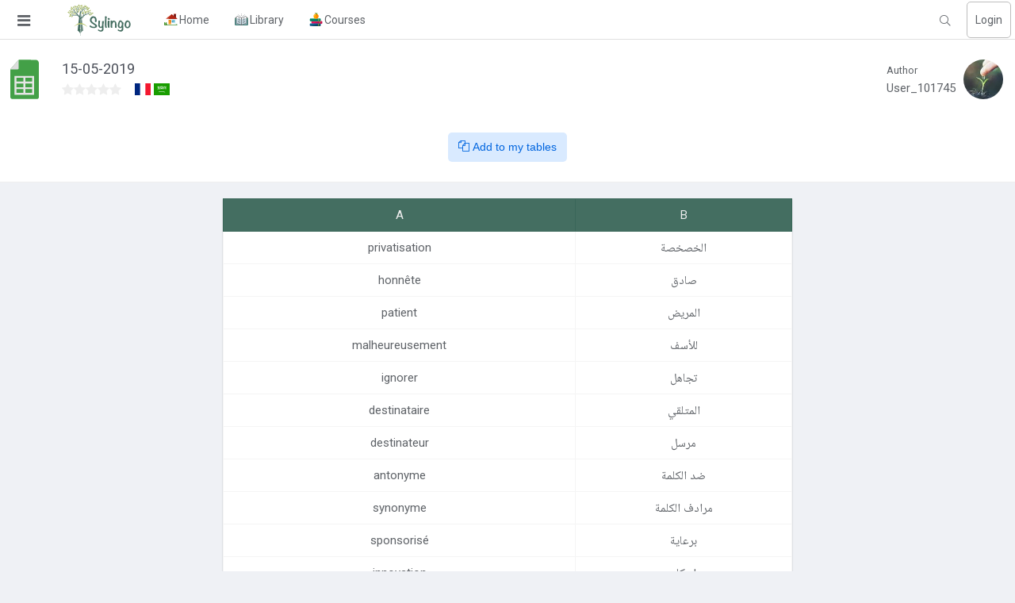

--- FILE ---
content_type: text/html; charset=UTF-8
request_url: https://www.sylingo.com/en/u101745/table4709
body_size: 49420
content:
<!DOCTYPE html>
<html lang="en">
<head>
<title>15-05-2019 | Sylingo</title>
<meta name="description" content="Start learning 15-05-2019. Learn vocabulary and terms with a set of useful language learning tools.">
<meta charset="utf-8">
<meta http-equiv="X-UA-Compatible" content="IE=edge">
<meta name="HandheldFriendly" content="True">
<meta name="viewport" content="initial-scale=1.0, width=device-width">
<meta name="robots" content="index,follow">
<meta name="googlebot" content="index,follow">
<meta name="msnbot" content="index,follow">
<link rel="apple-touch-icon" sizes="180x180" href="/apple-touch-icon.png?v3">
<link rel="icon" type="image/png" sizes="32x32" href="/favicon-32x32.png?v3">
<link rel="icon" type="image/png" sizes="16x16" href="/favicon-16x16.png?v3">
<link rel="icon" type="image/png" href="/favicon-96x96.png" sizes="96x96" />
<link rel="icon" type="image/svg+xml" href="/favicon.svg" />
<link rel="shortcut icon" href="/favicon.ico?v3" />
<meta name="apple-mobile-web-app-title" content="Sylingo" />
<link rel="manifest" href="/site.webmanifest" />
<link rel="mask-icon" href="/safari-pinned-tab.svg?v=dLnk4dj2JR" color="#388e3b">
<meta name="apple-mobile-web-app-title" content="Sylingo">
<meta name="application-name" content="Sylingo">
<meta name="google-site-verification" content="Q9MRiXDNVSYIMMptz2cWvH9kp5d_Q6_0ojmGgNdywh8">
<meta name="facebook-domain-verification" content="mrwtm20iyqxzk4b7qc5kprzezgqi64">
<meta name="msapplication-Tilecolor" content="#00a300">
<meta name="theme-color" content="#ffffff">
<meta property="fb:app_id" content="735621226619778">
<meta property="og:site_name" content="Sylingo">
<meta property="og:title" content="15-05-2019 | Sylingo">
<meta property="og:description" content="Start learning 15-05-2019. Learn vocabulary and terms with a set of useful language learning tools.">
<meta property="og:image" content="https://www.sylingo.com/design//main/img/logo.jpg">
<meta property="og:url" content="https://www.sylingo.com/en/u101745/table4709">
<meta property="og:type" content="website">
<meta property="twitter:site_name" content="Sylingo">
<meta property="twitter:title" content="15-05-2019 | Sylingo">
<meta property="twitter:description" content="Start learning 15-05-2019. Learn vocabulary and terms with a set of useful language learning tools.">
<meta property="twitter:image" content="https://www.sylingo.com/design//main/img/logo.jpg">
<meta property="twitter:url" content="https://www.sylingo.com/en/u101745/table4709">
<meta property="twitter:type" content="website">
<link rel="canonical" href="https://www.sylingo.com/en/u101745/table4709">
<script>window.GTM_SETTINGS = {'ads':0,'focus':[],'debug':0};</script>
<style>
.adx_container{
display: none;
}
</style>
<style>
/* /design/main/css/base_con_h_light_ltr_fv01229351257.css */
:root{--gray-0:#ffffff;--gray-50:#FAFAFA;--gray-100:#F5F5F5;--gray-150:#F1F1F1;--gray-200:#EEEEEE;--gray-250:#e6e6e6;--gray-300:#E0E0E0;--gray-350:#cfcfcf;--gray-400:#BDBDBD;--gray-500:#979797;--gray-600:#818181;--gray-700:#606060;--gray-750:#464646;--gray-800:#3a3b3b;--gray-810:#373737;--gray-820:#353535;--gray-830:#323232;--gray-840:#2d2d2d;--gray-850:#2c2c2b;--gray-860:#272726;--gray-870:#232323;--gray-880:#212121;--gray-890:#1c1c1c;--gray-900:#121212;--gray-1000:#000000;--red-50:#FFEBEE;--red-100:#FFCDD2;--red-200:#EF9A9A;--red-300:#E57373;--red-400:#EF5350;--red-500:#F44336;--red-600:#E53935;--red-700:#D32F2F;--red-800:#C62828;--red-900:#B71C1C}:root{--font-family:"Roboto",Helvetica,sans-serif,Arial,"Apple color Emoji";--font-size:15px;--body-bc:#eff1f5;--container-bc:#fff;--base-bc:var(--gray-50);--base-boc:#eff1f5;--font-c:#5f6368;--muted-c:var(--gray-600);--title-c:#4e525c;--link-c:#6290d0;--link-hover-c:#0d47a1;--cta-c:var(--gray-0);--cta-bc:#007f5c;--cta-h-c:var(--gray-0);--cta-h-bc:#1b5e20;--success-c:#0e5311;--success-bc:#c8e6c9;--success-alert-c:#3c763d;--success-alert-bc:#dff0d8;--primary-bc:#d9eaff;--primary-c:#0065df;--warning-bc:#fff8e3;--warning-c:#647787;--danger-bc:#ffe3e6;--danger-c:#fe1a35;--default-bc:var(--gray-100);--default-boc:var(--gray-350);--default-c:var(--gray-800);--transparent-c:var(--gray-860);--transparent-boc:var(--gray-300);--twitter:#55ACEE;--facebook:#3B5998;--google:#DF4B38;--whatsapp:#29a628;--telegram:#54a9ea;--header-h:50px;--header-c:var(--font-c);--header-bc:var(--gray-0);--header-hover-bc:var(--gray-200);--header-boc:var(--gray-300);--slidemenu-c:var(--header-c);--slidemenu-bc:var(--header-bc);--slidemenu-hover-bc:var(--header-hover-bc);--footer-c:var(--gray-300);--footer-bc:rgba(0,0,0,.8);--footer-boc:var(--gray-200);--footer-h:222px;--footer-muted-c:var(--gray-500);--shadow:0px 3px 1px -2px rgba(0,0,0,.2),0px 2px 2px 0px rgba(0,0,0,.14),0px 1px 5px 0px rgba(0,0,0,.12);--shadow-light:0 1px 1px -1px rgba(0,0,0,.2),0 1px 1px 0 rgba(0,0,0,.14),0 1px 4px 0 rgba(0,0,0,.12);--form-bc:var(--gray-0);--form-c:var(--font-c);--form-boc:var(--gray-300);--form-readonly:get(.93,1.2);--pagination-c:var(--title-c);--pagination-bc:var(--gray-0);--pagination-boc:var(--gray-200);--pagination-active-bc:var(--gray-200);--pagination-active-boc:var(--gray-300);--table-container-bc:var(--gray-0);--table-th-c:#5f6368;--table-th-bc:var(--gray-200);--table-th-boc:var(--gray-300);--table-td-bc:var(--gray-0);--table-td-c:#5f6368;--table-td-boc:var(--gray-100);--table-hover-bc:var(--gray-50);--toggle-switch-label-bc:var(--gray-300);--toggle-switch-label-boc:var(--gray-400);--toggle-switch-button-bc:var(--gray-0);--toggle-switch-on-bc:#66bb6a;--tooltip-bc:var(--gray-750);--tooltip-c:var(--gray-0);--tooltip-icon-c:var(--gray-700);--dropdown-bc:var(--gray-0);--dropdown-boc:var(--gray-200);--dropdown-header-bc:var(--gray-200);--dropdown-header-boc:var(--gray-250);--dropdown-header-c:var(--title-c);--dropdown-c:var(--font-c);--dropdown-hr-c:var(--gray-100);--dropdown-caret-c:var(--gray-500);--modal-header-c:var(--gray-900);--modal-header-bc:var(--gray-100);--modal-header-boc:var(--gray-300);--modal-bc:var(--gray-0);--modal-boc:var(--gray-100);--modal-c:var(--gray-900);--modal-overlay-bc:rgba(25,39,25,.4)}:root{--font-family:"NotoNaskhArabic","Roboto",Helvetica,sans-serif,Arial,"Apple color Emoji";--navbox-h:115px;--navbox-bc:var(--container-bc)}html,body,div,span,frame,h1,h2,h3,h4,h5,h6,p,blockquote,pre,a,em,img,small,strike,strong,b,u,i,center,dl,dt,dd,ol,ul,li,fieldset,form,label,legend,table,caption,tbody,tfoot,thead,tr,th,td,article,aside,canvas,figure,figcaption,footer,header,hgroup,menu,nav,output,section,summary,audio,video{margin:0;padding:0;border:0;font-size:100%;font:inherit;vertical-align:baseline;-webkit-tap-highlight-color:rgba(0,0,0,0)}article,aside,details,figcaption,figure,footer,header,hgroup,menu,nav,section{display:block}body{line-height:1}ol,ul{list-style:none}blockquote,q{quotes:none}blockquote:before,blockquote:after,q:before,q:after{content:"";content:none}table{border-collapse:collapse;border-spacing:0}:after,:before{box-sizing:border-box}textarea,input.text,input[type=text],input[type=button],input[type=submit],input[type=search]{-webkit-appearance:none;-moz-appearance:none;appearance:none;font-family:inherit;line-height:1}*{box-sizing:border-box;-webkit-tap-highlight-color:rgba(0,0,0,0)}html,body{height:100%;font-size:var(--font-size)}body{background-color:var(--body-bc);color:var(--font-c);line-height:1.6;-ms-overflow-style:scrollbar;font-family:var(--font-family);min-height:100%;display:flex;flex-wrap:wrap}h1,h2,h3,h4,h5,h6{color:var(--title-c)}*,*:before,*:after{box-sizing:border-box}strong{font-weight:500}input[type=submit],input[type=Reset]{-webkit-appearance:none;-moz-appearance:none;appearance:none}input:-webkit-autofill,input:-webkit-autofill:hover,input:-webkit-autofill:focus,input:-webkit-autofill:active{-webkit-box-shadow:0 0 0 30px #fff inset !important}a{text-decoration:none}textarea{background-color:var(--form-bc);color:var(--form-c);border:1px solid var(--form-boc);border-radius:4px;box-shadow:inset 0 1px 1px rgba(0,0,0,.075);transition:border-color ease-in-out .15s,box-shadow ease-in-out .15s;font-size:14px;background-image:none;padding:6px 12px}textarea:focus{outline:none}textarea[readonly]{background-color:var(--gray-200)}select{min-height:30px;font-size:14px;padding:5px;vertical-align:middle;background-color:var(--form-bc);color:var(--form-c);border:1px solid var(--form-boc);border-radius:5px}select:focus{outline:0}h1{font-size:26px}h2{font-size:23px}h3{font-size:21px}input[type=radio]{cursor:pointer}input[readonly]{filter:brightness(var(--form-readonly));cursor:not-allowed}[contenteditable=true][placeholder]:empty:before{content:attr(placeholder);position:absolute;left:5px;font-size:13px;color:var(--muted-c);text-overflow:ellipsis;overflow:hidden;white-space:nowrap;max-width:100%;direction:ltr}.content_text{font-size:15px}.content_text h1,.content_text h2,.content_text h3,.content_text h4,.content_text h5{font-weight:500}.content_text b,.content_text strong{font-weight:500}.content_text i:not([class*=" icon-"]):not([class^=icon-]),.content_text em{font-style:italic}.content_text u{text-decoration:underline}.content_text img{max-width:100%}.content_text blockquote,.content_text pre{padding:0;margin:10px 0 10px}.content_text h1,.content_text h2,.content_text h3,.content_text h4,.content_text h5,.content_text h6{padding:0;margin:20px 0 10px 0}.content_text h2{font-size:23px}.content_text h3{font-size:21px}.content_text h4{font-size:20px}.content_text ul{list-style-type:disc}.content_text ol{list-style-type:decimal}.content_text ul,.content_text ol{padding-inline-start:30px;margin:5px 0 15px 0;list-style-position:outside}.content_text ul li,.content_text ol li{margin-bottom:7px}.content_text ul ul,.content_text ol ul{list-style-type:disc}.content_text ul ol,.content_text ol ol{list-style-type:decimal}.content_text ul ol,.content_text ul ul,.content_text ol ol,.content_text ol ul{list-style-position:outside}.content_text a{color:var(--link-c)}.collapse-content:not(.active){display:none}.collapse .collapse-icon{top:auto;position:absolute}.collapse .collapse-icon{right:0}.collapse .collapse-icon:after{position:absolute;padding:0 15px;font-size:18px;font-family:"sylingo-font";content:"";top:0}@media(max-width:739px){.collapse .collapse-icon:after{padding:0 10px}}.collapse .collapse-icon:after{float:right;margin-left:5px;right:0}.collapse .collapse-icon.active:after{font-family:"sylingo-font";content:""}.m-0{margin:0 !important}.m-1{margin:4px !important}.m-2{margin:8px !important}.m-3{margin:16px !important}.m-4{margin:24px !important}.m-5{margin:48px !important}.m-auto{margin:auto !important}.mt-0{margin-top:0 !important}.mt-1{margin-top:4px !important}.mt-2{margin-top:8px !important}.mt-3{margin-top:16px !important}.mt-4{margin-top:24px !important}.mt-5{margin-top:48px !important}.mt-auto{margin-top:auto !important}.mr-0{margin-right:0 !important}.mr-1{margin-right:4px !important}.mr-2{margin-right:8px !important}.mr-3{margin-right:16px !important}.mr-4{margin-right:24px !important}.mr-5{margin-right:48px !important}.mr-auto{margin-right:auto !important}.mb-0{margin-bottom:0 !important}.mb-1{margin-bottom:4px !important}.mb-2{margin-bottom:8px !important}.mb-3{margin-bottom:16px !important}.mb-4{margin-bottom:24px !important}.mb-5{margin-bottom:48px !important}.mb-auto{margin-bottom:auto !important}.ms-0{margin-left:0 !important}.ms-1{margin-left:4px !important}.ms-2{margin-left:8px !important}.ms-3{margin-left:16px !important}.ms-4{margin-left:24px !important}.ms-5{margin-left:48px !important}.p-0{padding:0 !important}.p-1{padding:4px !important}.p-2{padding:8px !important}.p-3{padding:16px !important}.p-4{padding:24px !important}.p-5{padding:48px !important}.pt-0{padding-top:0 !important}.pt-1{padding-top:4px !important}.pt-2{padding-top:8px !important}.pt-3{padding-top:16px !important}.pt-4{padding-top:24px !important}.pt-5{padding-top:48px !important}.pr-0{padding-right:0 !important}.pr-1{padding-right:4px !important}.pr-2{padding-right:8px !important}.pr-3{padding-right:16px !important}.pr-4{padding-right:24px !important}.pr-5{padding-right:48px !important}.pb-0{padding-bottom:0 !important}.pb-1{padding-bottom:4px !important}.pb-2{padding-bottom:8px !important}.pb-3{padding-bottom:16px !important}.pb-4{padding-bottom:24px !important}.pb-5{padding-bottom:48px !important}.p-0{padding:0 !important}.p-5{padding:5px !important}.p-5-10{padding:5px 10px !important}.m-0{margin:0 !important}.m-h-0{margin-left:0 !important;margin-right:0 !important}.m-v-0{margin-top:0 !important;margin-bottom:0 !important}.t-c{text-align:center}.rtl_content,.rtl{direction:rtl;text-align:right}.rtl_d{direction:rtl}.ltr{direction:ltr;text-align:left}.ltr_d{direction:ltr}@media(max-width:739px){.mobile_hidden{display:none !important}}.hr{margin:10px 0;background-image:linear-gradient(to right,rgba(0,0,0,0),var(--gray-300),rgba(0,0,0,0));height:1px;border:0}.vertical_separator{height:20px;border-left:1px solid var(--gray-300);margin:0 2px;display:inline}.toggle_switch{position:relative;width:40px;-webkit-user-select:none;-moz-user-select:none;user-select:none}.toggle_switch input[type=checkbox]{display:none}.toggle_switch label{display:block;overflow:hidden;cursor:pointer;height:20px;padding:0;line-height:20px;background-color:var(--toggle-switch-label-bc);border:1px solid var(--toggle-switch-label-boc);border-radius:18px;transition:background-color .1s ease-in}.toggle_switch label:before{content:"";display:block;width:22px;margin:0px;background:var(--toggle-switch-button-bc);position:absolute;top:0;bottom:0;right:20px;border:1px solid var(--toggle-switch-label-boc);border-radius:18px;transition:all .2s ease-in 0s}.toggle_switch input[type=checkbox]:checked:not([disabled])+label{background-color:var(--toggle-switch-on-bc)}.toggle_switch input[type=checkbox]:checked[disabled]+label{background-color:var(--gray-200)}.toggle_switch input[type=checkbox]:checked[disabled]+label:before{background-color:var(--gray-100)}.toggle_switch input[type=checkbox]:checked[disabled]+label,.toggle_switch input[type=checkbox]:checked[disabled]+label:before{border-color:var(--gray-300)}.toggle_switch input[type=checkbox]:checked+label,.toggle_switch input[type=checkbox]:checked+label:before{border-color:var(--gray-400)}.toggle_switch input[type=checkbox]:checked+label:before{right:0px}.table_wrapper{overflow-x:auto;background-color:var(--table-container-bc);margin:20px auto}.table_wrapper .table{width:100%;border-collapse:collapse}.table_wrapper .table tr:hover{background-color:var(--table-hover-bc)}.table_wrapper .table tr th,.table_wrapper .table tr td{padding:12px 8px;border-bottom:1px solid var(--table-th-boc)}.table_wrapper .table tr th,.table_wrapper .table tr td{text-align:left}.table_wrapper .table tr th{font-weight:600;color:var(--table-th-c)}.table_wrapper .table tr td{color:var(--table-td-c)}.table_wrapper .table tr:last-child td{border-bottom:0}.table_container{overflow-x:auto;font-size:var(--font-size)}.table_container table{width:100%;margin:auto 0}.table_container table th,.table_container table td{padding:8px;vertical-align:middle;text-align:center}.table_container table th{text-align:center;background-color:var(--table-th-bc);border:1px solid var(--table-th-boc);color:var(--table-th-c)}.table_container table td{max-width:100%;background-color:var(--table-td-bc);border:1px solid var(--table-td-boc);color:var(--table-td-c)}.table_container table:not(.auto-align) td,.table_container table:not(.auto-align) th{text-align:center}.table_container table.auto-align td,.table_container table.auto-align th{text-align:left}.select_container{position:relative}.select_container .select{min-height:30px;font-size:14px;vertical-align:middle;background-color:var(--form-bc);color:var(--form-c);border:1px solid var(--form-boc);width:100%;-webkit-appearance:none;-moz-appearance:none;appearance:none;padding:9px 12px;text-overflow:ellipsis;white-space:nowrap;overflow:hidden;border-radius:5px}.select_container .select:focus{outline:0}.select_container .select::-ms-expand{display:none}.select_container:after{content:"";width:0;height:0;position:absolute;pointer-events:none;border-left:5px solid rgba(0,0,0,0);border-right:5px solid rgba(0,0,0,0);top:40%;border-top:8px solid var(--gray-900);opacity:.5}.select_container:after{right:10px}.form{width:100%;min-height:25px;padding:9px 12px;font-size:14px;color:var(--form-c);background-color:var(--form-bc);background-image:none;border:1px solid var(--form-boc);border-radius:4px;-webkit-appearance:none;-moz-appearance:none;appearance:none;box-shadow:inset 0 1px 1px rgba(0,0,0,.075);transition:border-color ease-in-out .15s,box-shadow ease-in-out .15s}.form:not(.form_inline){display:block}.form.form_inline{display:inline-block}.form:focus{outline:none}.form[readonly]{filter:brightness(var(--form-readonly));cursor:not-allowed}.disabled,.disabled*,[disabled],[disabled]*{color:var(--muted-c) !important;-webkit-user-select:none;-moz-user-select:none;user-select:none;cursor:default !important;pointer-events:none}.disabled a::after,.disabled*a::after,[disabled] a::after,[disabled]*a::after{color:var(--muted-c) !important}
</style>
<style>
/* /design/main/css/standard_con_h_light_ltr_fv15237752477.css */
body{height:auto}.signin_modal .hr_or{text-align:center;border-bottom:1px solid #e0e0e0;line-height:.1;margin:20px auto}@media(max-width:739px){.signin_modal .hr_or{margin:17px 0 17px}}.signin_modal .hr_or span{background:var(--modal-bc);padding:2px 10px}.social_media_btns{display:flex;flex-direction:row;justify-content:space-around;direction:ltr}@media(max-width:739px){.social_media_btns{flex-direction:column}}.social_media_btns>a{min-width:180px;text-align:center;padding:7px 10px;border-radius:5px;direction:ltr;text-transform:capitalize;margin:0 5px;display:flex;align-items:center;justify-content:center;background-color:var(--gray-50);flex-grow:1}@media(max-width:739px){.social_media_btns>a{width:90%;line-height:30px;margin:6px auto}}.social_media_btns>a.facebook i{font-size:17px;color:var(--facebook)}.social_media_btns>a i{display:inline-block;margin-right:5px}.rating{color:var(--gray-200);font-size:13px}.rating .filled{color:#f4c150}.rating-field .user_rating{color:var(--gray-400);font-size:16px}.rating-field .user_rating i{cursor:pointer}.rating-field .user_rating .filled{color:#f4c150}.total_rating{font-size:13px;color:#686f7a;direction:ltr}.active_collapse{display:block}.sidebar_list{margin:10px auto;min-height:65px}.sidebar_list a{display:flex}.sidebar_list a .img{align-self:center;padding:0}.sidebar_list a .img img{border-radius:5px;max-width:100%;align-self:center}.sidebar_list a .title{align-self:center;color:var(--gray-800);font-size:14px;align-self:center}.ad_container{max-width:100%}.adx_container{display:none;max-width:100%;width:100%}.adx_container .adx{max-width:100%}.adx_container .ad_card{position:relative;display:flex;flex-direction:column;min-width:0;background-color:var(--gray-0);background-clip:border-box;border-width:0;border-radius:.25rem;border:1px solid var(--gray-100);border-radius:0 0 5px 5px;max-width:100%}.adx_container .ad_card .ad_card_body{flex:1 1 auto;padding:10px 5px;max-width:100%}.adx_container div[id^=google_ads_iframe_]{max-width:100% !important}.adx_container .remove_ads{font-size:12px;padding:5px;position:relative;bottom:0;visibility:hidden}.adx_container .remove_ads{direction:ltr}.adx_container .remove_ads .remove_ads_link a{color:var(--link-c) !important}.adx_container .remove_ads .remove_ads_price{color:var(--gray-800)}.ad_block{max-width:100%;margin:auto;text-align:center}@media(max-width:739px){.hide-sm{display:none !important}}@media(max-width:321px){.hide-xs{display:none !important}}@keyframes spin{0%{transform:rotate(0deg)}100%{transform:rotate(360deg)}}.icon-spinner{display:inline-block;animation:spin .5s linear infinite}.premiume_feature_modal{font-size:15px}.signup_footer_promo{display:flex;flex-direction:row;min-height:200px;background-color:var(--container-bc);border-radius:5px}@media(max-width:739px){.signup_footer_promo{flex-direction:column}}.signup_footer_promo .texts_div{width:100%;max-width:450px;margin:auto;padding:25px 15px;display:flex;flex-direction:column;justify-content:space-around}.signup_footer_promo .texts_div h2{font-size:24px;color:#386a8e;margin-bottom:15px}.signup_footer_promo .texts_div p{font-size:15px;color:var(--font-c)}.signup_footer_promo .table_signup_div{display:flex;justify-content:space-around;flex-direction:column;min-height:160px;text-align:center;margin:15px 10px;background-color:var(--container-bc);padding:10px;border-radius:10px}@media(min-width:740px){.signup_footer_promo .table_signup_div{width:100%;max-width:270px}}.signup_footer_promo .table_signup_div h3{font-size:18px;color:var(--title-c)}.signup_footer_promo .table_signup_div .signup_buttons a{margin:5px auto;width:100%;line-height:25px;direction:ltr;display:flex;align-items:center;justify-content:center}@media(max-width:739px){.signup_footer_promo .table_signup_div .signup_buttons a{line-height:30px}}@media(min-width:740px){.signup_footer_promo .table_signup_div .signup_buttons a{max-width:220px}}.signup_footer_promo .table_signup_div .signup_buttons a i{display:inline-block;margin-right:5px}.signup_footer_promo .table_signup_div .signup_buttons a .icon-facebook{color:#3b5998}.signup_footer_promo .table_signup_div span{color:var(--font-c);margin-top:10px}.alert_container{width:100%;text-align:center;padding:0 5px;margin-top:100px}.alert_container .alert{width:100%;max-width:480px;margin:0 auto}.alert_container .btn{margin-top:15px}.dl_menu_wrapper{max-width:250px;position:relative;perspective:1000px;perspective-origin:50% 200%;display:inline}.dl_menu_wrapper.dl_active_wrapper{z-index:9999}.dl_menu_wrapper ul{width:100%;max-width:350px;font-size:14px;list-style:none;background-color:var(--dropdown-bc);background-clip:padding-box;border:1px solid var(--dropdown-boc);border-radius:4px;box-shadow:0 6px 12px rgba(0,0,0,.175);padding:0;list-style:none;transform-style:preserve-3d}.dl_menu_wrapper ul{left:0;text-align:left;direction:ltr}.dl_menu_wrapper ul li{position:relative;cursor:pointer;-webkit-user-select:none;-moz-user-select:none;user-select:none;color:var(--dropdown-c);white-space:nowrap;font-size:14px;text-overflow:ellipsis;width:100%;line-height:1.8}.dl_menu_wrapper ul li:hover{color:var(--dropdown-c);background-color:var(--dropdown-boc)}.dl_menu_wrapper ul li a,.dl_menu_wrapper ul li label{-webkit-user-select:none;-moz-user-select:none;user-select:none;display:block;position:relative;font-size:14px;clear:both;color:var(--dropdown-c);white-space:nowrap;outline:none;cursor:pointer;text-overflow:ellipsis;overflow:hidden;line-height:1.8;width:100%}.dl_menu_wrapper ul li a:not(:only-child)::after,.dl_menu_wrapper ul li label:not(:only-child)::after{display:block;color:var(--dropdown-c);font-family:"sylingo-font"}.dl_menu_wrapper ul li a:not(:only-child)::after,.dl_menu_wrapper ul li label:not(:only-child)::after{float:right;content:""}.dl_menu_wrapper ul li.dl_back{position:relative;-webkit-user-select:none;-moz-user-select:none;user-select:none;border-bottom:1px solid var(--dropdown-header-boc);background-color:var(--dropdown-header-bc)}.dl_menu_wrapper ul li.dl_back{direction:ltr}.dl_menu_wrapper ul li.dl_back>a{font-weight:500}.dl_menu_wrapper ul li.dl_back>a{padding-left:12px !important}.dl_menu_wrapper ul li.dl_back>a:after{color:var(--dropdown-c);display:block;font-family:"sylingo-font"}.dl_menu_wrapper ul li.dl_back>a:after{content:"";padding-right:15px;float:left}.dl_menu_wrapper ul li.dropdown_header{font-size:13px;text-align:center;color:var(--dropdown-header-c);font-weight:500;background-color:var(--dropdown-header-bc);padding:2px;border:0;border-bottom:1px solid var(--dropdown-header-boc);border-top:1px solid var(--dropdown-header-boc);line-height:2}@media(max-width:739px){.dl_menu_wrapper ul li.dropdown_header{font-size:14px}}.dl_menu_wrapper ul li.dropdown_hr{height:0;margin:2px 0;overflow:hidden;border-top:1px solid var(--dropdown-boc)}.dl_menu_wrapper ul li.dl_menu-toggle{transition:all 0s ease}.dl_menu_wrapper ul li .dl_submenu{display:none}.dl_menu_wrapper ul:not(.min_menu) li a,.dl_menu_wrapper ul:not(.min_menu) li label{padding:5px 10px 5px 32px}.dl_menu_wrapper ul.min_menu li a,.dl_menu_wrapper ul.min_menu li label{padding:5px;text-align:center}.dl_menu_wrapper ul.dl_dropup{bottom:100%}.dl_menu_wrapper ul.dl_dropdown{top:100%}.dl_menu_wrapper ul>.dl_submenu{position:absolute;min-width:200px;width:100%;left:0;margin:0}.dl_menu_wrapper ul.dl_menu{position:absolute;opacity:0;pointer-events:none;backface-visibility:hidden;display:none}.dl_menu_wrapper ul.dl_menu:not(.min_menu){min-width:215px;width:auto;max-width:400px}.dl_menu_wrapper ul.dl_menu i{vertical-align:middle;z-index:1;line-height:1.8}.dl_menu_wrapper ul.dl_menu li>.icon_div{display:inline-flex;width:32px;text-align:center;vertical-align:middle}.dl_menu_wrapper ul.dl_menu li>.icon_div i{padding:5px 9px}.dl_menu_wrapper ul.dl_menu a i,.dl_menu_wrapper ul.dl_menu label i{position:absolute;top:12%}.dl_menu_wrapper ul.dl_menu a i,.dl_menu_wrapper ul.dl_menu label i{left:12px;right:auto}.dl_menu_wrapper ul.dl_menu.dl_menuopen{opacity:1;pointer-events:auto;transform:translateY(0);overflow-y:auto;overflow-x:hidden;max-height:65vh;z-index:9999}.dl_menu_wrapper ul.dl_menu.dl_menuopen::-webkit-scrollbar{-webkit-appearance:none;width:7px;background-color:inherit}.dl_menu_wrapper ul.dl_menu.dl_menuopen::-webkit-scrollbar-thumb{border-radius:4px;background-color:rgba(0,0,0,.5);box-shadow:0 0 1px hsla(0,0%,100%,.5)}.dl_menu_wrapper ul.dl_menu.dl-subview li,.dl_menu_wrapper ul.dl_menu.dl-subview li.dl-subviewopen>a,.dl_menu_wrapper ul.dl_menu.dl-subview li.dl-subviewopen>label,.dl_menu_wrapper ul.dl_menu.dl-subview li.dl-subview>a,.dl_menu_wrapper ul.dl_menu.dl-subview li.dl-subview>label{display:none}.dl_menu_wrapper ul.dl_menu.dl-subview li.dl-subview,.dl_menu_wrapper ul.dl_menu.dl-subview li.dl-subview .dl_submenu,.dl_menu_wrapper ul.dl_menu.dl-subview li.dl-subviewopen,.dl_menu_wrapper ul.dl_menu.dl-subview li.dl-subviewopen>.dl_submenu,.dl_menu_wrapper ul.dl_menu.dl-subview li.dl-subviewopen>.dl_submenu>li{display:block}.dl_dropdown_trigger{cursor:pointer;-webkit-user-select:none;-moz-user-select:none;user-select:none}.breadcrumb{list-style:none;margin-bottom:5px;min-height:25px;white-space:nowrap;overflow:hidden;text-overflow:ellipsis;display:flex;padding:13px 0}@media(max-width:739px){.breadcrumb{padding:2px 0}}.breadcrumb li{display:inline;font-size:13px;text-decoration:none;color:var(--gray-800)}.breadcrumb li+:before{padding:2px 4px;color:var(--gray-500);content:"/ "}.breadcrumb li a{color:var(--gray-800)}.breadcrumb li a:hover{color:var(--link-c)}#loading_overlay{display:none}.loading #loading_overlay{display:block;width:100%;height:100%;position:fixed;background:var(--gray-100);z-index:99999}.loading #loading_overlay .div_loading{width:80px !important;height:80px !important;transform:translate(-40px,-40px) scale(.4) translate(40px,40px);position:fixed;position:fixed;top:50%;left:50%;margin-top:-20px;margin-left:-40px;margin-top:-20px;margin-left:-40px}@media(max-width:739px){.loading #loading_overlay .div_loading{top:40%;left:40%}}@media(min-width:740px){.loading #loading_overlay .div_loading{top:50%;left:50%}}.loading #loading_overlay .div_loading div{animation:div_loading 1s linear infinite;top:100px;left:100px}.loading #loading_overlay .div_loading div:after{transform:rotate(90deg)}.loading #loading_overlay .div_loading div,.loading #loading_overlay .div_loading div:after{position:absolute;width:148px;height:148px;border:8px solid #999;border-top-color:rgba(0,0,0,0);border-radius:50%}@keyframes div_loading{0%{transform:translate(0,0) rotate(0deg)}100%{transform:translate(0,0) rotate(360deg)}}.button,.btn{display:inline-block;padding:5px 12px;margin-bottom:0;font-size:14px;line-height:1.5;text-align:center;white-space:nowrap;vertical-align:middle;touch-action:manipulation;cursor:pointer;-webkit-user-select:none;-moz-user-select:none;user-select:none;background-image:none;border:1px solid rgba(0,0,0,0);border-radius:5px;vertical-align:middle;align-self:center;transition:color .15s ease-in-out,background-color .15s ease-in-out,border-color .15s ease-in-out,box-shadow .15s ease-in-out;-webkit-appearance:none;-moz-appearance:none;appearance:none}.button,.btn{direction:ltr}.button:hover,.button:focus,.btn:hover,.btn:focus{text-decoration:none;outline:none}.button.btn_s,.btn.btn_s{line-height:15px;font-size:12px}.button.btn_m,.btn.btn_m{line-height:25px}.button.btn_w,.btn.btn_w{width:150px;line-height:1.7}.button.btn_l,.btn.btn_l{line-height:30px;font-size:15px}.button.btn_success,.btn.btn_success{color:var(--success-c);background-color:var(--success-bc)}.button.btn_success:hover,.btn.btn_success:hover{color:#fff;background-color:#388e3c}.button.btn_cta,.btn.btn_cta{color:var(--cta-c);background-color:var(--cta-bc)}.button.btn_cta:hover,.btn.btn_cta:hover{color:var(--cta-h-c);background-color:var(--cta-h-bc)}.button.btn_full_width,.btn.btn_full_width{width:100%;padding:10px 0}.button.btn_primary,.btn.btn_primary{color:var(--primary-c);background-color:var(--primary-bc)}.button.btn_primary:hover,.btn.btn_primary:hover{color:#fff;background-color:#137eff}.button.btn_warning,.btn.btn_warning{color:var(--warning-c);background-color:var(--warning-bc)}.button.btn_warning:hover,.btn.btn_warning:hover{color:#fff;background-color:#ff9800}.button.btn_danger,.btn.btn_danger{color:var(--danger-c);background-color:var(--danger-bc)}.button.btn_danger:hover,.btn.btn_danger:hover{color:#fff;background-color:#ef5350}.button.btn_default,.btn.btn_default{color:var(--default-c);background-color:var(--default-bc)}.button.btn_default:hover,.btn.btn_default:hover{color:#fff !important;background-color:#7e8d9a !important}.button.btn_transparent,.btn.btn_transparent{color:var(--transparent-c);background-color:rgba(0,0,0,0);border:1px solid var(--transparent-boc)}.button.btn_transparent:hover,.btn.btn_transparent:hover{filter:brightness(.9)}.button.google-btn,.btn.google-btn{color:#fff;background-color:var(--google)}.button.google-btn:hover,.btn.google-btn:hover{filter:brightness(.9)}.button.facebook-btn,.btn.facebook-btn{color:#fff;background-color:var(--facebook)}.button.facebook-btn:hover,.btn.facebook-btn:hover{filter:brightness(.9)}.button.telegram-btn,.btn.telegram-btn{color:#fff;background-color:var(--telegram)}.button.telegram-btn:hover,.btn.telegram-btn:hover{filter:brightness(.9)}.button.email-btn,.btn.email-btn{color:#fff;background-color:#9e9e9e}.button.email-btn:hover,.btn.email-btn:hover{filter:brightness(.9)}.button.whatsapp-btn,.btn.whatsapp-btn{color:#fff;background-color:var(--whatsapp)}.button.whatsapp-btn:hover,.btn.whatsapp-btn:hover{filter:brightness(.9)}.button.twitter-btn,.btn.twitter-btn{color:#fff;background-color:var(--twitter)}.button.twitter-btn:hover,.btn.twitter-btn:hover{filter:brightness(.9)}.footer{background-color:var(--footer-bc);background-position:center center;background-repeat:no-repeat;background-size:cover;color:var(--footer-c);display:flex;flex-direction:column;justify-content:space-around;align-self:flex-end;padding:10px 0px 10px 0px;min-height:var(--footer-h);width:100%;border-top:1px solid var(--footer-boc);box-shadow:2px 0px 2px rgba(0,0,0,.2)}.footer{direction:ltr}@media(max-width:739px){.footer{min-height:415px}}.footer strong{display:block;margin-bottom:8px;font-size:16px;font-weight:400}.footer .top_part{display:flex;justify-content:space-between;max-width:1280px;width:100%;margin:10px auto 0 auto;padding:0 25px}@media(max-width:739px){.footer .top_part{flex-direction:row;flex-wrap:wrap;text-align:center;padding:0;justify-content:space-around}}.footer .top_part .brand_info{order:4;max-width:200px;width:100%;align-self:center;display:flex;flex-direction:column}@media(max-width:739px){.footer .top_part .brand_info{order:2}}.footer .top_part .brand_info a{font-size:28px;color:var(--footer-c);text-align:center;filter:brightness(1.2)}@media(max-width:739px){.footer .top_part .brand_info a{display:none}}.footer .top_part .brand_info .footer_social_media ul{text-align:center}.footer .top_part .brand_info .footer_social_media ul li{display:inline-flex}.footer .top_part .brand_info .footer_social_media ul li a{text-decoration:none;padding:3px 10px;font-size:22px}@media(max-width:739px){.footer .top_part .brand_info .footer_social_media ul li a{font-size:25px}}.footer .top_part .brand_info .footer_social_media ul li a:hover{filter:brightness(1.2)}.footer .top_part .footer_list{max-width:140px;width:100%}@media(max-width:739px){.footer .top_part .footer_list{max-width:140px;order:1}}.footer .top_part .footer_list ul li{display:flex;margin-bottom:4px}@media(max-width:739px){.footer .top_part .footer_list ul li{flex-direction:column}}.footer .top_part .footer_list ul li a{text-decoration:none;color:var(--footer-c);padding:3px 0;font-size:14px}.footer .top_part .footer_list ul li a:hover{filter:brightness(1.2)}.footer .top_part .newsletter_section{max-width:290px;width:100%}@media(max-width:739px){.footer .top_part .newsletter_section{margin:25px auto 0 auto;max-width:295px;order:3}}.footer .top_part .newsletter_section .newsletter_form{display:flex;flex-direction:row}.footer .top_part .newsletter_section .newsletter_form{text-align:left;direction:ltr}.footer .top_part .newsletter_section .newsletter_form input{height:30px;background-color:rgba(0,0,0,0);text-indent:3px;font-size:12px;margin-left:-3px;border-radius:0 3px 3px 0;border:1px solid var(--footer-muted-c);color:var(--footer-c)}.footer .top_part .newsletter_section .newsletter_form input{margin-right:-3px;border-radius:3px 0px 3px 3px}.footer .top_part .newsletter_section .newsletter_form button{border:1px solid var(--footer-muted-c);background-color:rgba(0,0,0,0);max-width:50px;width:100%;cursor:pointer;outline:none;height:30px;color:var(--footer-c);font-size:17px}.footer .top_part .newsletter_section .newsletter_form button{border-radius:0px 3px 3px 0px;border-left:0}.footer .top_part .newsletter_section .newsletter_form button:hover{filter:brightness(1.2)}.footer .top_part .newsletter_section .languages_list_parent{margin-top:20px}.footer .top_part .newsletter_section .languages_list_parent strong{margin:0}.footer .top_part .newsletter_section .languages_list_parent .languages_list{display:flex;align-items:center;max-width:150px}@media(max-width:739px){.footer .top_part .newsletter_section .languages_list_parent .languages_list{margin:auto}}.footer .top_part .newsletter_section .languages_list_parent .languages_list select{background:none;border:none;cursor:pointer;width:100%;color:var(--footer-c);padding:0}.footer .top_part .newsletter_section .languages_list_parent .languages_list select{margin-right:-3px}.footer .copyright{color:var(--footer-c);text-align:center}.footer .copyright p{font-size:13px;padding:0 15px;direction:ltr}
</style>
<style>
/* /design/main/css/base/header_light_ltr_fv481911751078.css */
header .slidemenu_target{width:60px}header .slidemenu_target a,header .slidemenu_target label{cursor:pointer;width:100%}header .slidemenu_target a i,header .slidemenu_target label i{font-size:19px !important}header .slidemenu{height:100%;width:0;position:fixed;z-index:1;top:var(--slidemenu-c);background-color:var(--slidemenu-bc);overflow-x:hidden;transition:.3s;box-shadow:0px 8px 16px 0px rgba(0,0,0,.2)}header .slidemenu{left:0}header .slidemenu ul{list-style-type:none;padding:0;margin:0;overflow:hidden;transition:.3s;margin-bottom:50px}header .slidemenu ul li{width:100%}header .slidemenu ul li{text-align:left}header .slidemenu ul li:hover{background-color:var(--slidemenu-hover-bc)}header .slidemenu ul li a,header .slidemenu ul li label{font-size:14px;color:var(--header-c);display:inline-flex;align-items:center;white-space:nowrap;overflow:hidden;line-height:20px;width:100%;position:relative;cursor:pointer}header .slidemenu ul li a,header .slidemenu ul li label{padding:9px 8px 9px 15px}header .slidemenu ul li a i,header .slidemenu ul li label i{margin:0px 5px 0px -2px}header .slidemenu ul li a .badge,header .slidemenu ul li label .badge{position:absolute;bottom:10px;background-color:#4caf50;border-radius:8px;display:inline-block;padding:0 6px;color:#fff;font-size:12px;letter-spacing:.3px;text-transform:lowercase;vertical-align:middle;line-height:16px;height:16px}header .slidemenu ul li a .badge,header .slidemenu ul li label .badge{right:10px}header .slidemenu .slidemenu_collapsible{padding-right:20px;display:block;overflow:hidden;transition:max-height .25s ease-in-out}header .show_slidemenu{width:230px}header{background-color:var(--header-bc);width:100%;position:sticky;top:0;right:0;z-index:9999999;height:var(--header-h);border-bottom:1px solid var(--header-boc);font-size:14px}header .header_box{height:100%;margin:0 auto;width:100%;display:flex;flex-direction:row;justify-content:space-between}@media(max-width:739px){header .header_box{padding:0}}header .header_box ul li{display:flex;align-items:center}header .header_box ul li a{display:flex;gap:5px;align-items:center}header .header_box .header_items_1>ul>li:not(.logo):not(.h_signin_li)>a,header .header_box .header_items_1>ul>li:not(.logo):not(.h_signin_li)>label,header .header_box .header_items_2>ul>li:not(.logo):not(.h_signin_li)>a,header .header_box .header_items_2>ul>li:not(.logo):not(.h_signin_li)>label,header .header_box .header_middle>ul>li:not(.logo):not(.h_signin_li)>a,header .header_box .header_middle>ul>li:not(.logo):not(.h_signin_li)>label{color:var(--header-c);text-align:center;padding:15px;white-space:nowrap;cursor:pointer}header .header_box .header_items_1>ul>li:not(.logo):not(.h_signin_li)>a i,header .header_box .header_items_1>ul>li:not(.logo):not(.h_signin_li)>label i,header .header_box .header_items_2>ul>li:not(.logo):not(.h_signin_li)>a i,header .header_box .header_items_2>ul>li:not(.logo):not(.h_signin_li)>label i,header .header_box .header_middle>ul>li:not(.logo):not(.h_signin_li)>a i,header .header_box .header_middle>ul>li:not(.logo):not(.h_signin_li)>label i{display:inline-block;vertical-align:middle}@media(max-width:739px){header .header_box .header_items_1>ul>li:not(.logo):not(.h_signin_li)>a i,header .header_box .header_items_1>ul>li:not(.logo):not(.h_signin_li)>label i,header .header_box .header_items_2>ul>li:not(.logo):not(.h_signin_li)>a i,header .header_box .header_items_2>ul>li:not(.logo):not(.h_signin_li)>label i,header .header_box .header_middle>ul>li:not(.logo):not(.h_signin_li)>a i,header .header_box .header_middle>ul>li:not(.logo):not(.h_signin_li)>label i{font-size:17px;margin-top:3px}}header .header_box .header_items_1>ul>li:not(.logo):not(.h_signin_li):hover,header .header_box .header_items_2>ul>li:not(.logo):not(.h_signin_li):hover,header .header_box .header_middle>ul>li:not(.logo):not(.h_signin_li):hover{background-color:var(--header-hover-bc)}header .header_box .header_items_1>ul{display:flex;flex-direction:row;justify-content:flex-start;height:100%;margin:0;padding:0}@media(min-width:740px){header .header_box .header_items_1>ul{gap:20px}}header .header_box .header_items_1>ul>li.logo{height:100%;display:flex;align-items:center;min-width:130px}@media(max-width:739px){header .header_box .header_items_1>ul>li.logo{min-width:85px}}header .header_box .header_items_1>ul>li.logo a{display:flex;margin:auto}header .header_box .header_middle{width:100%;max-width:1170px;max-width:calc(100% - 500px)}header .header_box .header_middle>ul{display:flex;flex-direction:row;justify-content:flex-start;height:100%;margin:0px;padding:0}header .header_box .header_items_2>ul{display:flex;flex-direction:row;justify-content:flex-start;height:100%;margin:0px;padding:0}header .header_box .header_items_2>ul>li{display:flex;flex-direction:column;justify-content:center;list-style:none;cursor:pointer}header .header_box .header_items_2>ul>li>a{color:var(--header-c);text-align:center;padding:0 15px !important}@media(max-width:739px){header .header_box .header_items_2>ul>li>a{padding:0 10px !important}}header .header_box .header_items_2>ul>li>a.lang_btn{display:flex}header .header_box .header_items_2>ul>li>a>i{vertical-align:middle;cursor:pointer}@media(max-width:739px){header .header_box .header_items_2>ul>li>a>i{font-size:16px;margin-top:2px}}@media(max-width:739px){header .header_box .header_items_2>ul .h_search_li{display:none}}header .header_box .header_items_2>ul .h_notification_li .notification_badge{font-size:8px;color:var(--danger-c);background:var(--danger-bc);line-height:13px;width:12px;height:12px;border-radius:2em;text-align:center;display:inline-block;position:absolute;top:11px;border-radius:50%}header .header_box .header_items_2>ul .h_notification_li .notification_badge{margin-left:-7px}header .header_box .header_items_2>ul .h_notification_li .notification_dialog{min-width:300px;width:100vw;max-width:370px;max-height:500px;overflow-x:hidden;overflow-y:auto}header .header_box .header_items_2>ul .h_notification_li .notification_dialog li:not(.dropdown_header){padding:3px 0;border-bottom:1px solid var(--base-boc);cursor:pointer;font-size:12px}header .header_box .header_items_2>ul .h_notification_li .notification_dialog li:not(.dropdown_header) a,header .header_box .header_items_2>ul .h_notification_li .notification_dialog li:not(.dropdown_header) label{cursor:pointer;padding:5px 12px;white-space:normal}header .header_box .header_items_2>ul .h_notification_li .notification_dialog li:not(.dropdown_header).new_notification{background-color:#e3f2fd}header .header_box .header_items_2>ul .h_notification_li .notification_dialog li:not(.dropdown_header).new_notification a,header .header_box .header_items_2>ul .h_notification_li .notification_dialog li:not(.dropdown_header).new_notification label{cursor:pointer}header .header_box .header_items_2>ul .h_notification_li .notification_dialog li:not(.dropdown_header).new_notification a p,header .header_box .header_items_2>ul .h_notification_li .notification_dialog li:not(.dropdown_header).new_notification label p{color:var(--gray-800)}header .header_box .header_items_2>ul .h_notification_li .notification_dialog li:not(.dropdown_header) .notification_date{color:var(--muted-c);font-size:11px;margin-top:5px;display:flex;align-items:center}header .header_box .header_items_2>ul .h_notification_li .notification_dialog li:not(.dropdown_header) .notification_date i{left:auto;right:auto;position:relative;top:auto;padding:0 5px}header .header_box .header_items_2>ul .h_notification_li .notification_dialog li:not(.dropdown_header) .notification_date span{direction:ltr}header .header_box .header_items_2>ul .h_user_li>label{display:flex;align-items:center}header .header_box .header_items_2>ul .h_user_li>label .user_photo{background-repeat:no-repeat;background-clip:padding-box;border-radius:50%;background-size:cover;display:block;width:32px;height:32px;margin-right:5px;position:relative}header .header_box .header_items_2>ul .h_user_li>label .user_photo .icon-star{color:#ffb300;font-size:14px;position:absolute;top:-4px;right:-4px}header .header_box .header_items_2>ul .h_user_li>label i{margin-right:3px}@media(max-width:739px){header .header_box .header_items_2>ul .h_user_li .username{display:none}}header .header_box .header_items_2>ul .h_user_li .username{margin-right:5px}header .header_box .header_items_2>ul .header_button{border:1px solid var(--gray-400);border-radius:5px;line-height:28px;margin:0 5px;white-space:nowrap}header .header_box .header_items_2>ul .header_button a,header .header_box .header_items_2>ul .header_button label{color:var(--header-c);text-decoration:none;font-size:14px;padding:7px 10px;text-align:center;line-height:30px;cursor:pointer}header .header_box .header_items_2>ul .header_button:hover{background-color:var(--header-hover-bc);cursor:pointer}header .header_search{display:none;position:absolute;top:var(--header-h);background-color:var(--form-bc);box-shadow:0px 8px 16px 0px rgba(0,0,0,.2);z-index:1;padding:0px;width:100%;left:0;transition:.4s;text-align:left}header .header_search .header_search_input{display:block;padding:11px 12px;border-radius:0;border:0}header .header_search .header_search_input{text-align:left}header .header_search .header_search_results{border-top:1px solid var(--base-boc)}header .header_search .header_search_results .search_result_table{margin:10px 20px;min-width:25%}header .header_search .header_search_results .search_result_table{float:left;text-align:left}@media(max-width:739px){header .header_search .header_search_results .search_result_table{width:100%}}header .header_search .header_search_results .search_result_table th,header .header_search .header_search_results .search_result_table td{padding:3px 0}header .header_search .header_search_results .search_result_table a{color:var(--link-c);text-decoration:none}header .header_search .header_search_results .search_result_table a:hover{text-decoration:underline}header .show_header_search{display:block;overflow:auto;max-height:80vh}
</style>
<style>
/* /design/main/css/library/library-tables_light_ltr_fv85208842370.css */
.library_table_main{margin:0 auto 50px auto;width:100%}.library_table_main .main_box{display:flex;flex-direction:column;justify-content:flex-start;height:100%;width:100%;min-height:calc(100vh - var(--header-h) - var(--footer-h))}.library_table_main .main_box .nav_box{order:-1;width:100%;min-height:180px;background-color:var(--container-bc);display:flex;flex-direction:column;justify-content:center;z-index:2;border-bottom:1px solid var(--gray-200)}.library_table_main .main_box .nav_box .nav_content{display:flex;flex-direction:column;justify-content:space-between;width:100%;max-width:1280px;margin:10px auto;padding:15px;height:100%;min-height:150px;align-items:center}.library_table_main .main_box .nav_box .nav_content .top{display:flex;flex-direction:row;justify-content:space-between;width:100%}@media(max-width:739px){.library_table_main .main_box .nav_box .nav_content .top{flex-direction:column}}@media(min-width:740px){.library_table_main .main_box .nav_box .nav_content .top .nav_1{display:flex}}.library_table_main .main_box .nav_box .nav_content .top .nav_1{order:-1}.library_table_main .main_box .nav_box .nav_content .top .nav_1 .table_info_1{display:flex;flex-direction:column;justify-content:space-between;line-height:23px;margin:auto 10px}.library_table_main .main_box .nav_box .nav_content .top .nav_1 .table_info_1{text-align:left;order:1}.library_table_main .main_box .nav_box .nav_content .top .nav_1 .table_info_1 .nav_title{font-size:18px}.library_table_main .main_box .nav_box .nav_content .top .nav_1 .table_info_1 .rating_and_language{display:flex;align-items:center;margin:5px 0}.library_table_main .main_box .nav_box .nav_content .top .nav_1 .table_info_1 .rating_and_language{flex-direction:row}.library_table_main .main_box .nav_box .nav_content .top .nav_1 .table_info_1 .rating_and_language .rating{display:flex;font-size:16px;align-items:center}.library_table_main .main_box .nav_box .nav_content .top .nav_1 .table_info_1 .rating_and_language .rating{flex-direction:row;margin-right:15px}.library_table_main .main_box .nav_box .nav_content .top .nav_1 .table_info_1 .rating_and_language .rating .checked{color:orange}.library_table_main .main_box .nav_box .nav_content .top .nav_1 .table_info_1 .rating_and_language .rating .total_rating{font-size:14px}.library_table_main .main_box .nav_box .nav_content .top .nav_1 .table_info_1 .rating_and_language .rating .total_rating{margin-left:5px}.library_table_main .main_box .nav_box .nav_content .top .nav_1 .table_info_1 .rating_and_language .table_languages{display:inline-block}.library_table_main .main_box .nav_box .nav_content .top .nav_1 .table_info_1 .nav_menus{display:flex;line-height:23px}.library_table_main .main_box .nav_box .nav_content .top .nav_1 .table_info_1 .nav_menus{flex-direction:row}.library_table_main .main_box .nav_box .nav_content .top .nav_2{display:flex}.library_table_main .main_box .nav_box .nav_content .top .nav_2{flex-direction:row-reverse}@media(max-width:739px){.library_table_main .main_box .nav_box .nav_content .top .nav_2{flex-direction:row;display:none}}.library_table_main .main_box .nav_box .nav_content .top .nav_2 .author_avatar{height:50px;width:50px;border-radius:50%;background-repeat:no-repeat;background-clip:padding-box;background-size:cover}@media(max-width:739px){.library_table_main .main_box .nav_box .nav_content .top .nav_2 .author_avatar{height:25px;width:25px}}.library_table_main .main_box .nav_box .nav_content .top .nav_2 .author_name_div{display:flex;flex-direction:column;align-self:center;margin:0 10px}@media(max-width:739px){.library_table_main .main_box .nav_box .nav_content .top .nav_2 .author_name_div{flex-direction:row}}.library_table_main .main_box .nav_box .nav_content .top .nav_2 .author_name_div small{color:var(--font-c);font-size:13px}.library_table_main .main_box .nav_box .nav_content .middle{width:100%}.library_table_main .main_box .nav_box .nav_content .middle .description{font-size:15px;margin:20px 0;max-width:970px}.library_table_main .main_box .nav_box .nav_content .middle .description{direction:ltr}.library_table_main .main_box .nav_box .nav_content .middle .author_info{display:flex}.library_table_main .main_box .nav_box .nav_content .middle .author_info{flex-direction:row-reverse}@media(min-width:740px){.library_table_main .main_box .nav_box .nav_content .middle .author_info{display:none}}@media(max-width:739px){.library_table_main .main_box .nav_box .nav_content .middle .author_info{flex-direction:row}}.library_table_main .main_box .nav_box .nav_content .middle .author_info .author_avatar{height:50px;width:50px;border-radius:50%;background-repeat:no-repeat;background-clip:padding-box;background-size:cover}@media(max-width:739px){.library_table_main .main_box .nav_box .nav_content .middle .author_info .author_avatar{height:25px;width:25px}}.library_table_main .main_box .nav_box .nav_content .middle .author_info .author_name_div{display:flex;flex-direction:column;align-self:center;margin:0 10px}@media(max-width:739px){.library_table_main .main_box .nav_box .nav_content .middle .author_info .author_name_div{flex-direction:row}}.library_table_main .main_box .nav_box .nav_content .middle .author_info .author_name_div small{color:var(--font-c);font-size:13px}.library_table_main .main_box .nav_box .nav_content .middle .author_info .author_name_div strong{color:var(--title-c)}@media(max-width:739px){.library_table_main .main_box .nav_box .nav_content .middle .author_info .author_name_div strong{font-size:13px;margin-left:3px}}.library_table_main .main_box .main_content{display:flex;flex-direction:row;margin:20px auto 10px auto;max-width:1280px;width:100%}.library_table_main .main_box .main_content .ad_col{display:flex;flex-direction:column;margin:0 15px}.library_table_main .main_box .main_content .library_table_parent{width:100%;overflow-x:auto}.library_table_main .main_box .main_content .library_table_parent table{width:auto;margin:auto;max-width:100%;margin-bottom:15px;box-shadow:0 2px 2px 0 rgba(0,0,0,.1),0 3px 1px -2px rgba(0,0,0,.1),0 1px 1px 0 rgba(0,0,0,.2);color:var(--font-c)}@media(min-width:740px){.library_table_main .main_box .main_content .library_table_parent table{min-width:600px}}@media(max-width:739px){.library_table_main .main_box .main_content .library_table_parent table{width:100%}}.library_table_main .main_box .main_content .library_table_parent table thead th{text-overflow:ellipsis;white-space:nowrap;color:#eee;border:1px solid #3a6759;border-collapse:collapse;background-color:#446e61;max-width:300px;min-width:100px}.library_table_main .main_box .main_content .library_table_parent table tbody td{border:1px solid #f5f5f5;overflow:hidden;text-overflow:ellipsis;z-index:6;min-height:28px;max-width:300px;min-width:100px}.library_table_main .main_box .main_content .library_table_parent table tfoot .signup_footer_promo{border-radius:0 0 5px 5px;background-color:var(--base-bc);border-radius:0 0 5px 5px}.library_table_main .main_box .main_content .library_table_parent table tfoot .signup_footer_promo .table_signup_div{background-color:var(--container-bc)}
</style>

<script>
/* /design/main/lib/jquery/jquery-3.7.1.min_fv76189052793.js */
!function(e,t){"use strict";"object"==typeof module&&"object"==typeof module.exports?module.exports=e.document?t(e,!0):function(e){if(e.document)return t(e);throw new Error("jQuery requires a window with a document")}:t(e)}("undefined"!=typeof window?window:this,function(T,M){"use strict";function v(e){return"function"==typeof e&&"number"!=typeof e.nodeType&&"function"!=typeof e.item}function R(e){return null!=e&&e===e.window}var t=[],I=Object.getPrototypeOf,a=t.slice,W=t.flat?function(e){return t.flat.call(e)}:function(e){return t.concat.apply([],e)},F=t.push,x=t.indexOf,$={},B=$.toString,_=$.hasOwnProperty,z=_.toString,X=z.call(Object),g={},C=T.document,U={type:!0,src:!0,nonce:!0,noModule:!0};function V(e,t,n){var r,i,o=(n=n||C).createElement("script");if(o.text=e,t)for(r in U)(i=t[r]||t.getAttribute&&t.getAttribute(r))&&o.setAttribute(r,i);n.head.appendChild(o).parentNode.removeChild(o)}function G(e){return null==e?e+"":"object"==typeof e||"function"==typeof e?$[B.call(e)]||"object":typeof e}var e="3.7.1",Y=/HTML$/i,S=function(e,t){return new S.fn.init(e,t)};function Q(e){var t=!!e&&"length"in e&&e.length,n=G(e);return!v(e)&&!R(e)&&("array"===n||0===t||"number"==typeof t&&0<t&&t-1 in e)}function b(e,t){return e.nodeName&&e.nodeName.toLowerCase()===t.toLowerCase()}S.fn=S.prototype={jquery:e,constructor:S,length:0,toArray:function(){return a.call(this)},get:function(e){return null==e?a.call(this):e<0?this[e+this.length]:this[e]},pushStack:function(e){e=S.merge(this.constructor(),e);return e.prevObject=this,e},each:function(e){return S.each(this,e)},map:function(n){return this.pushStack(S.map(this,function(e,t){return n.call(e,t,e)}))},slice:function(){return this.pushStack(a.apply(this,arguments))},first:function(){return this.eq(0)},last:function(){return this.eq(-1)},even:function(){return this.pushStack(S.grep(this,function(e,t){return(t+1)%2}))},odd:function(){return this.pushStack(S.grep(this,function(e,t){return t%2}))},eq:function(e){var t=this.length,e=+e+(e<0?t:0);return this.pushStack(0<=e&&e<t?[this[e]]:[])},end:function(){return this.prevObject||this.constructor()},push:F,sort:t.sort,splice:t.splice},S.extend=S.fn.extend=function(){var e,t,n,r,i,o=arguments[0]||{},s=1,a=arguments.length,u=!1;for("boolean"==typeof o&&(u=o,o=arguments[s]||{},s++),"object"==typeof o||v(o)||(o={}),s===a&&(o=this,s--);s<a;s++)if(null!=(e=arguments[s]))for(t in e)n=e[t],"__proto__"!==t&&o!==n&&(u&&n&&(S.isPlainObject(n)||(r=Array.isArray(n)))?(i=o[t],i=r&&!Array.isArray(i)?[]:r||S.isPlainObject(i)?i:{},r=!1,o[t]=S.extend(u,i,n)):void 0!==n&&(o[t]=n));return o},S.extend({expando:"jQuery"+(e+Math.random()).replace(/\D/g,""),isReady:!0,error:function(e){throw new Error(e)},noop:function(){},isPlainObject:function(e){return!(!e||"[object Object]"!==B.call(e)||(e=I(e))&&("function"!=typeof(e=_.call(e,"constructor")&&e.constructor)||z.call(e)!==X))},isEmptyObject:function(e){for(var t in e)return!1;return!0},globalEval:function(e,t,n){V(e,{nonce:t&&t.nonce},n)},each:function(e,t){var n,r=0;if(Q(e))for(n=e.length;r<n&&!1!==t.call(e[r],r,e[r]);r++);else for(r in e)if(!1===t.call(e[r],r,e[r]))break;return e},text:function(e){var t,n="",r=0,i=e.nodeType;if(!i)for(;t=e[r++];)n+=S.text(t);return 1===i||11===i?e.textContent:9===i?e.documentElement.textContent:3===i||4===i?e.nodeValue:n},makeArray:function(e,t){t=t||[];return null!=e&&(Q(Object(e))?S.merge(t,"string"==typeof e?[e]:e):F.call(t,e)),t},inArray:function(e,t,n){return null==t?-1:x.call(t,e,n)},isXMLDoc:function(e){var t=e&&e.namespaceURI,e=e&&(e.ownerDocument||e).documentElement;return!Y.test(t||e&&e.nodeName||"HTML")},merge:function(e,t){for(var n=+t.length,r=0,i=e.length;r<n;r++)e[i++]=t[r];return e.length=i,e},grep:function(e,t,n){for(var r=[],i=0,o=e.length,s=!n;i<o;i++)!t(e[i],i)!=s&&r.push(e[i]);return r},map:function(e,t,n){var r,i,o=0,s=[];if(Q(e))for(r=e.length;o<r;o++)null!=(i=t(e[o],o,n))&&s.push(i);else for(o in e)null!=(i=t(e[o],o,n))&&s.push(i);return W(s)},guid:1,support:g}),"function"==typeof Symbol&&(S.fn[Symbol.iterator]=t[Symbol.iterator]),S.each("Boolean Number String Function Array Date RegExp Object Error Symbol".split(" "),function(e,t){$["[object "+t+"]"]=t.toLowerCase()});var J=t.pop,K=t.sort,Z=t.splice,n="[\\x20\\t\\r\\n\\f]",ee=new RegExp("^"+n+"+|((?:^|[^\\\\])(?:\\\\.)*)"+n+"+$","g"),te=(S.contains=function(e,t){t=t&&t.parentNode;return e===t||!(!t||1!==t.nodeType||!(e.contains?e.contains(t):e.compareDocumentPosition&&16&e.compareDocumentPosition(t)))},/([\0-\x1f\x7f]|^-?\d)|^-$|[^\x80-\uFFFF\w-]/g);function ne(e,t){return t?"\0"===e?"�":e.slice(0,-1)+"\\"+e.charCodeAt(e.length-1).toString(16)+" ":"\\"+e}S.escapeSelector=function(e){return(e+"").replace(te,ne)};var re,w,ie,oe,se,E,r,k,p,ae,i=C,ue=F,j=ue,A=S.expando,D=0,le=0,ce=De(),fe=De(),pe=De(),de=De(),he=function(e,t){return e===t&&(se=!0),0},ge="checked|selected|async|autofocus|autoplay|controls|defer|disabled|hidden|ismap|loop|multiple|open|readonly|required|scoped",e="(?:\\\\[\\da-fA-F]{1,6}"+n+"?|\\\\[^\\r\\n\\f]|[\\w-]|[^\0-\\x7f])+",o="\\["+n+"*("+e+")(?:"+n+"*([*^$|!~]?=)"+n+"*(?:'((?:\\\\.|[^\\\\'])*)'|\"((?:\\\\.|[^\\\\\"])*)\"|("+e+"))|)"+n+"*\\]",s=":("+e+")(?:\\((('((?:\\\\.|[^\\\\'])*)'|\"((?:\\\\.|[^\\\\\"])*)\")|((?:\\\\.|[^\\\\()[\\]]|"+o+")*)|.*)\\)|)",ye=new RegExp(n+"+","g"),me=new RegExp("^"+n+"*,"+n+"*"),ve=new RegExp("^"+n+"*([>+~]|"+n+")"+n+"*"),xe=new RegExp(n+"|>"),be=new RegExp(s),we=new RegExp("^"+e+"$"),Te={ID:new RegExp("^#("+e+")"),CLASS:new RegExp("^\\.("+e+")"),TAG:new RegExp("^("+e+"|[*])"),ATTR:new RegExp("^"+o),PSEUDO:new RegExp("^"+s),CHILD:new RegExp("^:(only|first|last|nth|nth-last)-(child|of-type)(?:\\("+n+"*(even|odd|(([+-]|)(\\d*)n|)"+n+"*(?:([+-]|)"+n+"*(\\d+)|))"+n+"*\\)|)","i"),bool:new RegExp("^(?:"+ge+")$","i"),needsContext:new RegExp("^"+n+"*[>+~]|:(even|odd|eq|gt|lt|nth|first|last)(?:\\("+n+"*((?:-\\d)?\\d*)"+n+"*\\)|)(?=[^-]|$)","i")},Ce=/^(?:input|select|textarea|button)$/i,Se=/^h\d$/i,Ee=/^(?:#([\w-]+)|(\w+)|\.([\w-]+))$/,ke=/[+~]/,f=new RegExp("\\\\[\\da-fA-F]{1,6}"+n+"?|\\\\([^\\r\\n\\f])","g"),d=function(e,t){e="0x"+e.slice(1)-65536;return t||(e<0?String.fromCharCode(65536+e):String.fromCharCode(e>>10|55296,1023&e|56320))},je=function(){Oe()},Ae=Ie(function(e){return!0===e.disabled&&b(e,"fieldset")},{dir:"parentNode",next:"legend"});try{j.apply(t=a.call(i.childNodes),i.childNodes),t[i.childNodes.length].nodeType}catch(re){j={apply:function(e,t){ue.apply(e,a.call(t))},call:function(e){ue.apply(e,a.call(arguments,1))}}}function N(e,t,n,r){var i,o,s,a,u,l,c=t&&t.ownerDocument,f=t?t.nodeType:9;if(n=n||[],"string"!=typeof e||!e||1!==f&&9!==f&&11!==f)return n;if(!r&&(Oe(t),t=t||E,k)){if(11!==f&&(a=Ee.exec(e)))if(i=a[1]){if(9===f){if(!(l=t.getElementById(i)))return n;if(l.id===i)return j.call(n,l),n}else if(c&&(l=c.getElementById(i))&&N.contains(t,l)&&l.id===i)return j.call(n,l),n}else{if(a[2])return j.apply(n,t.getElementsByTagName(e)),n;if((i=a[3])&&t.getElementsByClassName)return j.apply(n,t.getElementsByClassName(i)),n}if(!(de[e+" "]||p&&p.test(e))){if(l=e,c=t,1===f&&(xe.test(e)||ve.test(e))){for((c=ke.test(e)&&He(t.parentNode)||t)==t&&g.scope||((s=t.getAttribute("id"))?s=S.escapeSelector(s):t.setAttribute("id",s=A)),o=(u=Me(e)).length;o--;)u[o]=(s?"#"+s:":scope")+" "+Re(u[o]);l=u.join(",")}try{return j.apply(n,c.querySelectorAll(l)),n}catch(t){de(e,!0)}finally{s===A&&t.removeAttribute("id")}}}return _e(e.replace(ee,"$1"),t,n,r)}function De(){var r=[];return function e(t,n){return r.push(t+" ")>w.cacheLength&&delete e[r.shift()],e[t+" "]=n}}function q(e){return e[A]=!0,e}function Ne(e){var t=E.createElement("fieldset");try{return!!e(t)}catch(e){return!1}finally{t.parentNode&&t.parentNode.removeChild(t)}}function qe(t){return function(e){return"form"in e?e.parentNode&&!1===e.disabled?"label"in e?"label"in e.parentNode?e.parentNode.disabled===t:e.disabled===t:e.isDisabled===t||e.isDisabled!==!t&&Ae(e)===t:e.disabled===t:"label"in e&&e.disabled===t}}function Le(s){return q(function(o){return o=+o,q(function(e,t){for(var n,r=s([],e.length,o),i=r.length;i--;)e[n=r[i]]&&(e[n]=!(t[n]=e[n]))})})}function He(e){return e&&void 0!==e.getElementsByTagName&&e}function Oe(e){var e=e?e.ownerDocument||e:i;return e!=E&&9===e.nodeType&&e.documentElement&&(r=(E=e).documentElement,k=!S.isXMLDoc(E),ae=r.matches||r.webkitMatchesSelector||r.msMatchesSelector,r.msMatchesSelector&&i!=E&&(e=E.defaultView)&&e.top!==e&&e.addEventListener("unload",je),g.getById=Ne(function(e){return r.appendChild(e).id=S.expando,!E.getElementsByName||!E.getElementsByName(S.expando).length}),g.disconnectedMatch=Ne(function(e){return ae.call(e,"*")}),g.scope=Ne(function(){return E.querySelectorAll(":scope")}),g.cssHas=Ne(function(){try{return E.querySelector(":has(*,:jqfake)"),0}catch(e){return 1}}),g.getById?(w.filter.ID=function(e){var t=e.replace(f,d);return function(e){return e.getAttribute("id")===t}},w.find.ID=function(e,t){if(void 0!==t.getElementById&&k)return(t=t.getElementById(e))?[t]:[]}):(w.filter.ID=function(e){var t=e.replace(f,d);return function(e){e=void 0!==e.getAttributeNode&&e.getAttributeNode("id");return e&&e.value===t}},w.find.ID=function(e,t){if(void 0!==t.getElementById&&k){var n,r,i,o=t.getElementById(e);if(o){if((n=o.getAttributeNode("id"))&&n.value===e)return[o];for(i=t.getElementsByName(e),r=0;o=i[r++];)if((n=o.getAttributeNode("id"))&&n.value===e)return[o]}return[]}}),w.find.TAG=function(e,t){return void 0!==t.getElementsByTagName?t.getElementsByTagName(e):t.querySelectorAll(e)},w.find.CLASS=function(e,t){if(void 0!==t.getElementsByClassName&&k)return t.getElementsByClassName(e)},p=[],Ne(function(e){var t;r.appendChild(e).innerHTML="<a id='"+A+"' href='' disabled='disabled'></a><select id='"+A+"-\r\\' disabled='disabled'><option selected=''></option></select>",e.querySelectorAll("[selected]").length||p.push("\\["+n+"*(?:value|"+ge+")"),e.querySelectorAll("[id~="+A+"-]").length||p.push("~="),e.querySelectorAll("a#"+A+"+*").length||p.push(".#.+[+~]"),e.querySelectorAll(":checked").length||p.push(":checked"),(t=E.createElement("input")).setAttribute("type","hidden"),e.appendChild(t).setAttribute("name","D"),r.appendChild(e).disabled=!0,2!==e.querySelectorAll(":disabled").length&&p.push(":enabled",":disabled"),(t=E.createElement("input")).setAttribute("name",""),e.appendChild(t),e.querySelectorAll("[name='']").length||p.push("\\["+n+"*name"+n+"*="+n+"*(?:''|\"\")")}),g.cssHas||p.push(":has"),p=p.length&&new RegExp(p.join("|")),he=function(e,t){var n;return e===t?(se=!0,0):!e.compareDocumentPosition-!t.compareDocumentPosition||(1&(n=(e.ownerDocument||e)==(t.ownerDocument||t)?e.compareDocumentPosition(t):1)||!g.sortDetached&&t.compareDocumentPosition(e)===n?e===E||e.ownerDocument==i&&N.contains(i,e)?-1:t===E||t.ownerDocument==i&&N.contains(i,t)?1:oe?x.call(oe,e)-x.call(oe,t):0:4&n?-1:1)}),E}for(re in N.matches=function(e,t){return N(e,null,null,t)},N.matchesSelector=function(e,t){if(Oe(e),k&&!de[t+" "]&&(!p||!p.test(t)))try{var n=ae.call(e,t);if(n||g.disconnectedMatch||e.document&&11!==e.document.nodeType)return n}catch(e){de(t,!0)}return 0<N(t,E,null,[e]).length},N.contains=function(e,t){return(e.ownerDocument||e)!=E&&Oe(e),S.contains(e,t)},N.attr=function(e,t){(e.ownerDocument||e)!=E&&Oe(e);var n=w.attrHandle[t.toLowerCase()],n=n&&_.call(w.attrHandle,t.toLowerCase())?n(e,t,!k):void 0;return void 0!==n?n:e.getAttribute(t)},N.error=function(e){throw new Error("Syntax error, unrecognized expression: "+e)},S.uniqueSort=function(e){var t,n=[],r=0,i=0;if(se=!g.sortStable,oe=!g.sortStable&&a.call(e,0),K.call(e,he),se){for(;t=e[i++];)t===e[i]&&(r=n.push(i));for(;r--;)Z.call(e,n[r],1)}return oe=null,e},S.fn.uniqueSort=function(){return this.pushStack(S.uniqueSort(a.apply(this)))},(w=S.expr={cacheLength:50,createPseudo:q,match:Te,attrHandle:{},find:{},relative:{">":{dir:"parentNode",first:!0}," ":{dir:"parentNode"},"+":{dir:"previousSibling",first:!0},"~":{dir:"previousSibling"}},preFilter:{ATTR:function(e){return e[1]=e[1].replace(f,d),e[3]=(e[3]||e[4]||e[5]||"").replace(f,d),"~="===e[2]&&(e[3]=" "+e[3]+" "),e.slice(0,4)},CHILD:function(e){return e[1]=e[1].toLowerCase(),"nth"===e[1].slice(0,3)?(e[3]||N.error(e[0]),e[4]=+(e[4]?e[5]+(e[6]||1):2*("even"===e[3]||"odd"===e[3])),e[5]=+(e[7]+e[8]||"odd"===e[3])):e[3]&&N.error(e[0]),e},PSEUDO:function(e){var t,n=!e[6]&&e[2];return Te.CHILD.test(e[0])?null:(e[3]?e[2]=e[4]||e[5]||"":n&&be.test(n)&&(t=(t=Me(n,!0))&&n.indexOf(")",n.length-t)-n.length)&&(e[0]=e[0].slice(0,t),e[2]=n.slice(0,t)),e.slice(0,3))}},filter:{TAG:function(e){var t=e.replace(f,d).toLowerCase();return"*"===e?function(){return!0}:function(e){return b(e,t)}},CLASS:function(e){var t=ce[e+" "];return t||(t=new RegExp("(^|"+n+")"+e+"("+n+"|$)"))&&ce(e,function(e){return t.test("string"==typeof e.className&&e.className||void 0!==e.getAttribute&&e.getAttribute("class")||"")})},ATTR:function(t,n,r){return function(e){e=N.attr(e,t);return null==e?"!="===n:!n||(e+="","="===n?e===r:"!="===n?e!==r:"^="===n?r&&0===e.indexOf(r):"*="===n?r&&-1<e.indexOf(r):"$="===n?r&&e.slice(-r.length)===r:"~="===n?-1<(" "+e.replace(ye," ")+" ").indexOf(r):"|="===n&&(e===r||e.slice(0,r.length+1)===r+"-"))}},CHILD:function(d,e,t,h,g){var y="nth"!==d.slice(0,3),m="last"!==d.slice(-4),v="of-type"===e;return 1===h&&0===g?function(e){return!!e.parentNode}:function(e,t,n){var r,i,o,s,a,u=y!=m?"nextSibling":"previousSibling",l=e.parentNode,c=v&&e.nodeName.toLowerCase(),f=!n&&!v,p=!1;if(l){if(y){for(;u;){for(o=e;o=o[u];)if(v?b(o,c):1===o.nodeType)return!1;a=u="only"===d&&!a&&"nextSibling"}return!0}if(a=[m?l.firstChild:l.lastChild],m&&f){for(p=(s=(r=(i=l[A]||(l[A]={}))[d]||[])[0]===D&&r[1])&&r[2],o=s&&l.childNodes[s];o=++s&&o&&o[u]||(p=s=0,a.pop());)if(1===o.nodeType&&++p&&o===e){i[d]=[D,s,p];break}}else if(!1===(p=f?s=(r=(i=e[A]||(e[A]={}))[d]||[])[0]===D&&r[1]:p))for(;(o=++s&&o&&o[u]||(p=s=0,a.pop()))&&((v?!b(o,c):1!==o.nodeType)||!++p||(f&&((i=o[A]||(o[A]={}))[d]=[D,p]),o!==e)););return(p-=g)===h||p%h==0&&0<=p/h}}},PSEUDO:function(e,o){var t,s=w.pseudos[e]||w.setFilters[e.toLowerCase()]||N.error("unsupported pseudo: "+e);return s[A]?s(o):1<s.length?(t=[e,e,"",o],w.setFilters.hasOwnProperty(e.toLowerCase())?q(function(e,t){for(var n,r=s(e,o),i=r.length;i--;)e[n=x.call(e,r[i])]=!(t[n]=r[i])}):function(e){return s(e,0,t)}):s}},pseudos:{not:q(function(e){var r=[],i=[],a=Be(e.replace(ee,"$1"));return a[A]?q(function(e,t,n,r){for(var i,o=a(e,null,r,[]),s=e.length;s--;)(i=o[s])&&(e[s]=!(t[s]=i))}):function(e,t,n){return r[0]=e,a(r,null,n,i),r[0]=null,!i.pop()}}),has:q(function(t){return function(e){return 0<N(t,e).length}}),contains:q(function(t){return t=t.replace(f,d),function(e){return-1<(e.textContent||S.text(e)).indexOf(t)}}),lang:q(function(n){return we.test(n||"")||N.error("unsupported lang: "+n),n=n.replace(f,d).toLowerCase(),function(e){var t;do{if(t=k?e.lang:e.getAttribute("xml:lang")||e.getAttribute("lang"))return(t=t.toLowerCase())===n||0===t.indexOf(n+"-")}while((e=e.parentNode)&&1===e.nodeType);return!1}}),target:function(e){var t=T.location&&T.location.hash;return t&&t.slice(1)===e.id},root:function(e){return e===r},focus:function(e){return e===function(){try{return E.activeElement}catch(e){}}()&&E.hasFocus()&&!!(e.type||e.href||~e.tabIndex)},enabled:qe(!1),disabled:qe(!0),checked:function(e){return b(e,"input")&&!!e.checked||b(e,"option")&&!!e.selected},selected:function(e){return e.parentNode&&e.parentNode.selectedIndex,!0===e.selected},empty:function(e){for(e=e.firstChild;e;e=e.nextSibling)if(e.nodeType<6)return!1;return!0},parent:function(e){return!w.pseudos.empty(e)},header:function(e){return Se.test(e.nodeName)},input:function(e){return Ce.test(e.nodeName)},button:function(e){return b(e,"input")&&"button"===e.type||b(e,"button")},text:function(e){return b(e,"input")&&"text"===e.type&&(null==(e=e.getAttribute("type"))||"text"===e.toLowerCase())},first:Le(function(){return[0]}),last:Le(function(e,t){return[t-1]}),eq:Le(function(e,t,n){return[n<0?n+t:n]}),even:Le(function(e,t){for(var n=0;n<t;n+=2)e.push(n);return e}),odd:Le(function(e,t){for(var n=1;n<t;n+=2)e.push(n);return e}),lt:Le(function(e,t,n){for(var r=n<0?n+t:t<n?t:n;0<=--r;)e.push(r);return e}),gt:Le(function(e,t,n){for(var r=n<0?n+t:n;++r<t;)e.push(r);return e})}}).pseudos.nth=w.pseudos.eq,{radio:!0,checkbox:!0,file:!0,password:!0,image:!0})w.pseudos[re]=function(t){return function(e){return b(e,"input")&&e.type===t}}(re);for(re in{submit:!0,reset:!0})w.pseudos[re]=function(t){return function(e){return(b(e,"input")||b(e,"button"))&&e.type===t}}(re);function Pe(){}function Me(e,t){var n,r,i,o,s,a,u,l=fe[e+" "];if(l)return t?0:l.slice(0);for(s=e,a=[],u=w.preFilter;s;){for(o in n&&!(r=me.exec(s))||(r&&(s=s.slice(r[0].length)||s),a.push(i=[])),n=!1,(r=ve.exec(s))&&(n=r.shift(),i.push({value:n,type:r[0].replace(ee," ")}),s=s.slice(n.length)),w.filter)!(r=Te[o].exec(s))||u[o]&&!(r=u[o](r))||(n=r.shift(),i.push({value:n,type:o,matches:r}),s=s.slice(n.length));if(!n)break}return t?s.length:s?N.error(e):fe(e,a).slice(0)}function Re(e){for(var t=0,n=e.length,r="";t<n;t++)r+=e[t].value;return r}function Ie(s,e,t){var a=e.dir,u=e.next,l=u||a,c=t&&"parentNode"===l,f=le++;return e.first?function(e,t,n){for(;e=e[a];)if(1===e.nodeType||c)return s(e,t,n);return!1}:function(e,t,n){var r,i,o=[D,f];if(n){for(;e=e[a];)if((1===e.nodeType||c)&&s(e,t,n))return!0}else for(;e=e[a];)if(1===e.nodeType||c)if(i=e[A]||(e[A]={}),u&&b(e,u))e=e[a]||e;else{if((r=i[l])&&r[0]===D&&r[1]===f)return o[2]=r[2];if((i[l]=o)[2]=s(e,t,n))return!0}return!1}}function We(i){return 1<i.length?function(e,t,n){for(var r=i.length;r--;)if(!i[r](e,t,n))return!1;return!0}:i[0]}function Fe(e,t,n,r,i){for(var o,s=[],a=0,u=e.length,l=null!=t;a<u;a++)!(o=e[a])||n&&!n(o,r,i)||(s.push(o),l&&t.push(a));return s}function $e(e){for(var r,t,n,i=e.length,o=w.relative[e[0].type],s=o||w.relative[" "],a=o?1:0,u=Ie(function(e){return e===r},s,!0),l=Ie(function(e){return-1<x.call(r,e)},s,!0),c=[function(e,t,n){e=!o&&(n||t!=ie)||((r=t).nodeType?u:l)(e,t,n);return r=null,e}];a<i;a++)if(t=w.relative[e[a].type])c=[Ie(We(c),t)];else{if((t=w.filter[e[a].type].apply(null,e[a].matches))[A]){for(n=++a;n<i&&!w.relative[e[n].type];n++);return function e(d,h,g,y,m,t){return y&&!y[A]&&(y=e(y)),m&&!m[A]&&(m=e(m,t)),q(function(e,t,n,r){var i,o,s,a,u=[],l=[],c=t.length,f=e||function(e,t,n){for(var r=0,i=t.length;r<i;r++)N(e,t[r],n);return n}(h||"*",n.nodeType?[n]:n,[]),p=!d||!e&&h?f:Fe(f,u,d,n,r);if(g?g(p,a=m||(e?d:c||y)?[]:t,n,r):a=p,y)for(i=Fe(a,l),y(i,[],n,r),o=i.length;o--;)(s=i[o])&&(a[l[o]]=!(p[l[o]]=s));if(e){if(m||d){if(m){for(i=[],o=a.length;o--;)(s=a[o])&&i.push(p[o]=s);m(null,a=[],i,r)}for(o=a.length;o--;)(s=a[o])&&-1<(i=m?x.call(e,s):u[o])&&(e[i]=!(t[i]=s))}}else a=Fe(a===t?a.splice(c,a.length):a),m?m(null,t,a,r):j.apply(t,a)})}(1<a&&We(c),1<a&&Re(e.slice(0,a-1).concat({value:" "===e[a-2].type?"*":""})).replace(ee,"$1"),t,a<n&&$e(e.slice(a,n)),n<i&&$e(e=e.slice(n)),n<i&&Re(e))}c.push(t)}return We(c)}function Be(e,t){var n,y,m,v,x,r,i=[],o=[],s=pe[e+" "];if(!s){for(n=(t=t||Me(e)).length;n--;)((s=$e(t[n]))[A]?i:o).push(s);(s=pe(e,(v=0<(m=i).length,x=0<(y=o).length,r=function(e,t,n,r,i){var o,s,a,u=0,l="0",c=e&&[],f=[],p=ie,d=e||x&&w.find.TAG("*",i),h=D+=null==p?1:Math.random()||.1,g=d.length;for(i&&(ie=t==E||t||i);l!==g&&null!=(o=d[l]);l++){if(x&&o){for(s=0,t||o.ownerDocument==E||(Oe(o),n=!k);a=y[s++];)if(a(o,t||E,n)){j.call(r,o);break}i&&(D=h)}v&&((o=!a&&o)&&u--,e)&&c.push(o)}if(u+=l,v&&l!==u){for(s=0;a=m[s++];)a(c,f,t,n);if(e){if(0<u)for(;l--;)c[l]||f[l]||(f[l]=J.call(r));f=Fe(f)}j.apply(r,f),i&&!e&&0<f.length&&1<u+m.length&&S.uniqueSort(r)}return i&&(D=h,ie=p),c},v?q(r):r))).selector=e}return s}function _e(e,t,n,r){var i,o,s,a,u,l="function"==typeof e&&e,c=!r&&Me(e=l.selector||e);if(n=n||[],1===c.length){if(2<(o=c[0]=c[0].slice(0)).length&&"ID"===(s=o[0]).type&&9===t.nodeType&&k&&w.relative[o[1].type]){if(!(t=(w.find.ID(s.matches[0].replace(f,d),t)||[])[0]))return n;l&&(t=t.parentNode),e=e.slice(o.shift().value.length)}for(i=Te.needsContext.test(e)?0:o.length;i--&&(s=o[i],!w.relative[a=s.type]);)if((u=w.find[a])&&(r=u(s.matches[0].replace(f,d),ke.test(o[0].type)&&He(t.parentNode)||t))){if(o.splice(i,1),e=r.length&&Re(o))break;return j.apply(n,r),n}}return(l||Be(e,c))(r,t,!k,n,!t||ke.test(e)&&He(t.parentNode)||t),n}Pe.prototype=w.filters=w.pseudos,w.setFilters=new Pe,g.sortStable=A.split("").sort(he).join("")===A,Oe(),g.sortDetached=Ne(function(e){return 1&e.compareDocumentPosition(E.createElement("fieldset"))}),S.find=N,S.expr[":"]=S.expr.pseudos,S.unique=S.uniqueSort,N.compile=Be,N.select=_e,N.setDocument=Oe,N.tokenize=Me,N.escape=S.escapeSelector,N.getText=S.text,N.isXML=S.isXMLDoc,N.selectors=S.expr,N.support=S.support,N.uniqueSort=S.uniqueSort;function ze(e,t,n){for(var r=[],i=void 0!==n;(e=e[t])&&9!==e.nodeType;)if(1===e.nodeType){if(i&&S(e).is(n))break;r.push(e)}return r}function Xe(e,t){for(var n=[];e;e=e.nextSibling)1===e.nodeType&&e!==t&&n.push(e);return n}var Ue=S.expr.match.needsContext,Ve=/^<([a-z][^\/\0>:\x20\t\r\n\f]*)[\x20\t\r\n\f]*\/?>(?:<\/\1>|)$/i;function Ge(e,n,r){return v(n)?S.grep(e,function(e,t){return!!n.call(e,t,e)!==r}):n.nodeType?S.grep(e,function(e){return e===n!==r}):"string"!=typeof n?S.grep(e,function(e){return-1<x.call(n,e)!==r}):S.filter(n,e,r)}S.filter=function(e,t,n){var r=t[0];return n&&(e=":not("+e+")"),1===t.length&&1===r.nodeType?S.find.matchesSelector(r,e)?[r]:[]:S.find.matches(e,S.grep(t,function(e){return 1===e.nodeType}))},S.fn.extend({find:function(e){var t,n,r=this.length,i=this;if("string"!=typeof e)return this.pushStack(S(e).filter(function(){for(t=0;t<r;t++)if(S.contains(i[t],this))return!0}));for(n=this.pushStack([]),t=0;t<r;t++)S.find(e,i[t],n);return 1<r?S.uniqueSort(n):n},filter:function(e){return this.pushStack(Ge(this,e||[],!1))},not:function(e){return this.pushStack(Ge(this,e||[],!0))},is:function(e){return!!Ge(this,"string"==typeof e&&Ue.test(e)?S(e):e||[],!1).length}});var Ye,Qe=/^(?:\s*(<[\w\W]+>)[^>]*|#([\w-]+))$/,Je=((S.fn.init=function(e,t,n){if(e){if(n=n||Ye,"string"!=typeof e)return e.nodeType?(this[0]=e,this.length=1,this):v(e)?void 0!==n.ready?n.ready(e):e(S):S.makeArray(e,this);if(!(r="<"===e[0]&&">"===e[e.length-1]&&3<=e.length?[null,e,null]:Qe.exec(e))||!r[1]&&t)return(!t||t.jquery?t||n:this.constructor(t)).find(e);if(r[1]){if(t=t instanceof S?t[0]:t,S.merge(this,S.parseHTML(r[1],t&&t.nodeType?t.ownerDocument||t:C,!0)),Ve.test(r[1])&&S.isPlainObject(t))for(var r in t)v(this[r])?this[r](t[r]):this.attr(r,t[r])}else(n=C.getElementById(r[2]))&&(this[0]=n,this.length=1)}return this}).prototype=S.fn,Ye=S(C),/^(?:parents|prev(?:Until|All))/),Ke={children:!0,contents:!0,next:!0,prev:!0};function Ze(e,t){for(;(e=e[t])&&1!==e.nodeType;);return e}S.fn.extend({has:function(e){var t=S(e,this),n=t.length;return this.filter(function(){for(var e=0;e<n;e++)if(S.contains(this,t[e]))return!0})},closest:function(e,t){var n,r=0,i=this.length,o=[],s="string"!=typeof e&&S(e);if(!Ue.test(e))for(;r<i;r++)for(n=this[r];n&&n!==t;n=n.parentNode)if(n.nodeType<11&&(s?-1<s.index(n):1===n.nodeType&&S.find.matchesSelector(n,e))){o.push(n);break}return this.pushStack(1<o.length?S.uniqueSort(o):o)},index:function(e){return e?"string"==typeof e?x.call(S(e),this[0]):x.call(this,e.jquery?e[0]:e):this[0]&&this[0].parentNode?this.first().prevAll().length:-1},add:function(e,t){return this.pushStack(S.uniqueSort(S.merge(this.get(),S(e,t))))},addBack:function(e){return this.add(null==e?this.prevObject:this.prevObject.filter(e))}}),S.each({parent:function(e){e=e.parentNode;return e&&11!==e.nodeType?e:null},parents:function(e){return ze(e,"parentNode")},parentsUntil:function(e,t,n){return ze(e,"parentNode",n)},next:function(e){return Ze(e,"nextSibling")},prev:function(e){return Ze(e,"previousSibling")},nextAll:function(e){return ze(e,"nextSibling")},prevAll:function(e){return ze(e,"previousSibling")},nextUntil:function(e,t,n){return ze(e,"nextSibling",n)},prevUntil:function(e,t,n){return ze(e,"previousSibling",n)},siblings:function(e){return Xe((e.parentNode||{}).firstChild,e)},children:function(e){return Xe(e.firstChild)},contents:function(e){return null!=e.contentDocument&&I(e.contentDocument)?e.contentDocument:(b(e,"template")&&(e=e.content||e),S.merge([],e.childNodes))}},function(r,i){S.fn[r]=function(e,t){var n=S.map(this,i,e);return(t="Until"!==r.slice(-5)?e:t)&&"string"==typeof t&&(n=S.filter(t,n)),1<this.length&&(Ke[r]||S.uniqueSort(n),Je.test(r))&&n.reverse(),this.pushStack(n)}});var L=/[^\x20\t\r\n\f]+/g;function et(e){return e}function tt(e){throw e}function nt(e,t,n,r){var i;try{e&&v(i=e.promise)?i.call(e).done(t).fail(n):e&&v(i=e.then)?i.call(e,t,n):t.apply(void 0,[e].slice(r))}catch(e){n.apply(void 0,[e])}}S.Callbacks=function(r){var e,n;r="string"==typeof r?(e=r,n={},S.each(e.match(L)||[],function(e,t){n[t]=!0}),n):S.extend({},r);function i(){for(a=a||r.once,s=o=!0;l.length;c=-1)for(t=l.shift();++c<u.length;)!1===u[c].apply(t[0],t[1])&&r.stopOnFalse&&(c=u.length,t=!1);r.memory||(t=!1),o=!1,a&&(u=t?[]:"")}var o,t,s,a,u=[],l=[],c=-1,f={add:function(){return u&&(t&&!o&&(c=u.length-1,l.push(t)),function n(e){S.each(e,function(e,t){v(t)?r.unique&&f.has(t)||u.push(t):t&&t.length&&"string"!==G(t)&&n(t)})}(arguments),t)&&!o&&i(),this},remove:function(){return S.each(arguments,function(e,t){for(var n;-1<(n=S.inArray(t,u,n));)u.splice(n,1),n<=c&&c--}),this},has:function(e){return e?-1<S.inArray(e,u):0<u.length},empty:function(){return u=u&&[],this},disable:function(){return a=l=[],u=t="",this},disabled:function(){return!u},lock:function(){return a=l=[],t||o||(u=t=""),this},locked:function(){return!!a},fireWith:function(e,t){return a||(t=[e,(t=t||[]).slice?t.slice():t],l.push(t),o)||i(),this},fire:function(){return f.fireWith(this,arguments),this},fired:function(){return!!s}};return f},S.extend({Deferred:function(e){var o=[["notify","progress",S.Callbacks("memory"),S.Callbacks("memory"),2],["resolve","done",S.Callbacks("once memory"),S.Callbacks("once memory"),0,"resolved"],["reject","fail",S.Callbacks("once memory"),S.Callbacks("once memory"),1,"rejected"]],i="pending",s={state:function(){return i},always:function(){return a.done(arguments).fail(arguments),this},catch:function(e){return s.then(null,e)},pipe:function(){var i=arguments;return S.Deferred(function(r){S.each(o,function(e,t){var n=v(i[t[4]])&&i[t[4]];a[t[1]](function(){var e=n&&n.apply(this,arguments);e&&v(e.promise)?e.promise().progress(r.notify).done(r.resolve).fail(r.reject):r[t[0]+"With"](this,n?[e]:arguments)})}),i=null}).promise()},then:function(t,n,r){var u=0;function l(i,o,s,a){return function(){function e(){var e,t;if(!(i<u)){if((e=s.apply(n,r))===o.promise())throw new TypeError("Thenable self-resolution");t=e&&("object"==typeof e||"function"==typeof e)&&e.then,v(t)?a?t.call(e,l(u,o,et,a),l(u,o,tt,a)):(u++,t.call(e,l(u,o,et,a),l(u,o,tt,a),l(u,o,et,o.notifyWith))):(s!==et&&(n=void 0,r=[e]),(a||o.resolveWith)(n,r))}}var n=this,r=arguments,t=a?e:function(){try{e()}catch(e){S.Deferred.exceptionHook&&S.Deferred.exceptionHook(e,t.error),u<=i+1&&(s!==tt&&(n=void 0,r=[e]),o.rejectWith(n,r))}};i?t():(S.Deferred.getErrorHook?t.error=S.Deferred.getErrorHook():S.Deferred.getStackHook&&(t.error=S.Deferred.getStackHook()),T.setTimeout(t))}}return S.Deferred(function(e){o[0][3].add(l(0,e,v(r)?r:et,e.notifyWith)),o[1][3].add(l(0,e,v(t)?t:et)),o[2][3].add(l(0,e,v(n)?n:tt))}).promise()},promise:function(e){return null!=e?S.extend(e,s):s}},a={};return S.each(o,function(e,t){var n=t[2],r=t[5];s[t[1]]=n.add,r&&n.add(function(){i=r},o[3-e][2].disable,o[3-e][3].disable,o[0][2].lock,o[0][3].lock),n.add(t[3].fire),a[t[0]]=function(){return a[t[0]+"With"](this===a?void 0:this,arguments),this},a[t[0]+"With"]=n.fireWith}),s.promise(a),e&&e.call(a,a),a},when:function(e){function t(t){return function(e){i[t]=this,o[t]=1<arguments.length?a.call(arguments):e,--n||s.resolveWith(i,o)}}var n=arguments.length,r=n,i=Array(r),o=a.call(arguments),s=S.Deferred();if(n<=1&&(nt(e,s.done(t(r)).resolve,s.reject,!n),"pending"===s.state()||v(o[r]&&o[r].then)))return s.then();for(;r--;)nt(o[r],t(r),s.reject);return s.promise()}});var rt=/^(Eval|Internal|Range|Reference|Syntax|Type|URI)Error$/,it=(S.Deferred.exceptionHook=function(e,t){T.console&&T.console.warn&&e&&rt.test(e.name)&&T.console.warn("jQuery.Deferred exception: "+e.message,e.stack,t)},S.readyException=function(e){T.setTimeout(function(){throw e})},S.Deferred());function ot(){C.removeEventListener("DOMContentLoaded",ot),T.removeEventListener("load",ot),S.ready()}S.fn.ready=function(e){return it.then(e).catch(function(e){S.readyException(e)}),this},S.extend({isReady:!1,readyWait:1,ready:function(e){(!0===e?--S.readyWait:S.isReady)||(S.isReady=!0)!==e&&0<--S.readyWait||it.resolveWith(C,[S])}}),S.ready.then=it.then,"complete"===C.readyState||"loading"!==C.readyState&&!C.documentElement.doScroll?T.setTimeout(S.ready):(C.addEventListener("DOMContentLoaded",ot),T.addEventListener("load",ot));function c(e,t,n,r,i,o,s){var a=0,u=e.length,l=null==n;if("object"===G(n))for(a in i=!0,n)c(e,t,a,n[a],!0,o,s);else if(void 0!==r&&(i=!0,v(r)||(s=!0),t=l?s?(t.call(e,r),null):(l=t,function(e,t,n){return l.call(S(e),n)}):t))for(;a<u;a++)t(e[a],n,s?r:r.call(e[a],a,t(e[a],n)));return i?e:l?t.call(e):u?t(e[0],n):o}var st=/^-ms-/,at=/-([a-z])/g;function ut(e,t){return t.toUpperCase()}function H(e){return e.replace(st,"ms-").replace(at,ut)}function lt(e){return 1===e.nodeType||9===e.nodeType||!+e.nodeType}function ct(){this.expando=S.expando+ct.uid++}ct.uid=1,ct.prototype={cache:function(e){var t=e[this.expando];return t||(t={},lt(e)&&(e.nodeType?e[this.expando]=t:Object.defineProperty(e,this.expando,{value:t,configurable:!0}))),t},set:function(e,t,n){var r,i=this.cache(e);if("string"==typeof t)i[H(t)]=n;else for(r in t)i[H(r)]=t[r];return i},get:function(e,t){return void 0===t?this.cache(e):e[this.expando]&&e[this.expando][H(t)]},access:function(e,t,n){return void 0===t||t&&"string"==typeof t&&void 0===n?this.get(e,t):(this.set(e,t,n),void 0!==n?n:t)},remove:function(e,t){var n,r=e[this.expando];if(void 0!==r){if(void 0!==t){n=(t=Array.isArray(t)?t.map(H):(t=H(t))in r?[t]:t.match(L)||[]).length;for(;n--;)delete r[t[n]]}void 0!==t&&!S.isEmptyObject(r)||(e.nodeType?e[this.expando]=void 0:delete e[this.expando])}},hasData:function(e){e=e[this.expando];return void 0!==e&&!S.isEmptyObject(e)}};var m=new ct,u=new ct,ft=/^(?:\{[\w\W]*\}|\[[\w\W]*\])$/,pt=/[A-Z]/g;function dt(e,t,n){var r,i;if(void 0===n&&1===e.nodeType)if(r="data-"+t.replace(pt,"-$&").toLowerCase(),"string"==typeof(n=e.getAttribute(r))){try{n="true"===(i=n)||"false"!==i&&("null"===i?null:i===+i+""?+i:ft.test(i)?JSON.parse(i):i)}catch(e){}u.set(e,t,n)}else n=void 0;return n}S.extend({hasData:function(e){return u.hasData(e)||m.hasData(e)},data:function(e,t,n){return u.access(e,t,n)},removeData:function(e,t){u.remove(e,t)},_data:function(e,t,n){return m.access(e,t,n)},_removeData:function(e,t){m.remove(e,t)}}),S.fn.extend({data:function(n,e){var t,r,i,o=this[0],s=o&&o.attributes;if(void 0!==n)return"object"==typeof n?this.each(function(){u.set(this,n)}):c(this,function(e){var t;if(o&&void 0===e)return void 0!==(t=u.get(o,n))||void 0!==(t=dt(o,n))?t:void 0;this.each(function(){u.set(this,n,e)})},null,e,1<arguments.length,null,!0);if(this.length&&(i=u.get(o),1===o.nodeType)&&!m.get(o,"hasDataAttrs")){for(t=s.length;t--;)s[t]&&0===(r=s[t].name).indexOf("data-")&&(r=H(r.slice(5)),dt(o,r,i[r]));m.set(o,"hasDataAttrs",!0)}return i},removeData:function(e){return this.each(function(){u.remove(this,e)})}}),S.extend({queue:function(e,t,n){var r;if(e)return r=m.get(e,t=(t||"fx")+"queue"),n&&(!r||Array.isArray(n)?r=m.access(e,t,S.makeArray(n)):r.push(n)),r||[]},dequeue:function(e,t){t=t||"fx";var n=S.queue(e,t),r=n.length,i=n.shift(),o=S._queueHooks(e,t);"inprogress"===i&&(i=n.shift(),r--),i&&("fx"===t&&n.unshift("inprogress"),delete o.stop,i.call(e,function(){S.dequeue(e,t)},o)),!r&&o&&o.empty.fire()},_queueHooks:function(e,t){var n=t+"queueHooks";return m.get(e,n)||m.access(e,n,{empty:S.Callbacks("once memory").add(function(){m.remove(e,[t+"queue",n])})})}}),S.fn.extend({queue:function(t,n){var e=2;return"string"!=typeof t&&(n=t,t="fx",e--),arguments.length<e?S.queue(this[0],t):void 0===n?this:this.each(function(){var e=S.queue(this,t,n);S._queueHooks(this,t),"fx"===t&&"inprogress"!==e[0]&&S.dequeue(this,t)})},dequeue:function(e){return this.each(function(){S.dequeue(this,e)})},clearQueue:function(e){return this.queue(e||"fx",[])},promise:function(e,t){function n(){--i||o.resolveWith(s,[s])}var r,i=1,o=S.Deferred(),s=this,a=this.length;for("string"!=typeof e&&(t=e,e=void 0),e=e||"fx";a--;)(r=m.get(s[a],e+"queueHooks"))&&r.empty&&(i++,r.empty.add(n));return n(),o.promise(t)}});function ht(e,t){return"none"===(e=t||e).style.display||""===e.style.display&&vt(e)&&"none"===S.css(e,"display")}var e=/[+-]?(?:\d*\.|)\d+(?:[eE][+-]?\d+|)/.source,gt=new RegExp("^(?:([+-])=|)("+e+")([a-z%]*)$","i"),yt=["Top","Right","Bottom","Left"],mt=C.documentElement,vt=function(e){return S.contains(e.ownerDocument,e)},xt={composed:!0};mt.getRootNode&&(vt=function(e){return S.contains(e.ownerDocument,e)||e.getRootNode(xt)===e.ownerDocument});function bt(e,t,n,r){var i,o,s=20,a=r?function(){return r.cur()}:function(){return S.css(e,t,"")},u=a(),l=n&&n[3]||(S.cssNumber[t]?"":"px"),c=e.nodeType&&(S.cssNumber[t]||"px"!==l&&+u)&&gt.exec(S.css(e,t));if(c&&c[3]!==l){for(l=l||c[3],c=+(u/=2)||1;s--;)S.style(e,t,c+l),(1-o)*(1-(o=a()/u||.5))<=0&&(s=0),c/=o;S.style(e,t,(c*=2)+l),n=n||[]}return n&&(c=+c||+u||0,i=n[1]?c+(n[1]+1)*n[2]:+n[2],r)&&(r.unit=l,r.start=c,r.end=i),i}var wt={};function Tt(e,t){for(var n,r,i,o,s,a,u=[],l=0,c=e.length;l<c;l++)(r=e[l]).style&&(n=r.style.display,t?("none"===n&&(u[l]=m.get(r,"display")||null,u[l]||(r.style.display="")),""===r.style.display&&ht(r)&&(u[l]=(a=o=i=void 0,o=r.ownerDocument,s=r.nodeName,(a=wt[s])||(i=o.body.appendChild(o.createElement(s)),a=S.css(i,"display"),i.parentNode.removeChild(i),wt[s]=a="none"===a?"block":a)))):"none"!==n&&(u[l]="none",m.set(r,"display",n)));for(l=0;l<c;l++)null!=u[l]&&(e[l].style.display=u[l]);return e}S.fn.extend({show:function(){return Tt(this,!0)},hide:function(){return Tt(this)},toggle:function(e){return"boolean"==typeof e?e?this.show():this.hide():this.each(function(){ht(this)?S(this).show():S(this).hide()})}});var Ct=/^(?:checkbox|radio)$/i,St=/<([a-z][^\/\0>\x20\t\r\n\f]*)/i,Et=/^$|^module$|\/(?:java|ecma)script/i,o=C.createDocumentFragment().appendChild(C.createElement("div")),h=((s=C.createElement("input")).setAttribute("type","radio"),s.setAttribute("checked","checked"),s.setAttribute("name","t"),o.appendChild(s),g.checkClone=o.cloneNode(!0).cloneNode(!0).lastChild.checked,o.innerHTML="<textarea>x</textarea>",g.noCloneChecked=!!o.cloneNode(!0).lastChild.defaultValue,o.innerHTML="<option></option>",g.option=!!o.lastChild,{thead:[1,"<table>","</table>"],col:[2,"<table><colgroup>","</colgroup></table>"],tr:[2,"<table><tbody>","</tbody></table>"],td:[3,"<table><tbody><tr>","</tr></tbody></table>"],_default:[0,"",""]});function y(e,t){var n=void 0!==e.getElementsByTagName?e.getElementsByTagName(t||"*"):void 0!==e.querySelectorAll?e.querySelectorAll(t||"*"):[];return void 0===t||t&&b(e,t)?S.merge([e],n):n}function kt(e,t){for(var n=0,r=e.length;n<r;n++)m.set(e[n],"globalEval",!t||m.get(t[n],"globalEval"))}h.tbody=h.tfoot=h.colgroup=h.caption=h.thead,h.th=h.td,g.option||(h.optgroup=h.option=[1,"<select multiple='multiple'>","</select>"]);var jt=/<|&#?\w+;/;function At(e,t,n,r,i){for(var o,s,a,u,l,c=t.createDocumentFragment(),f=[],p=0,d=e.length;p<d;p++)if((o=e[p])||0===o)if("object"===G(o))S.merge(f,o.nodeType?[o]:o);else if(jt.test(o)){for(s=s||c.appendChild(t.createElement("div")),a=(St.exec(o)||["",""])[1].toLowerCase(),a=h[a]||h._default,s.innerHTML=a[1]+S.htmlPrefilter(o)+a[2],l=a[0];l--;)s=s.lastChild;S.merge(f,s.childNodes),(s=c.firstChild).textContent=""}else f.push(t.createTextNode(o));for(c.textContent="",p=0;o=f[p++];)if(r&&-1<S.inArray(o,r))i&&i.push(o);else if(u=vt(o),s=y(c.appendChild(o),"script"),u&&kt(s),n)for(l=0;o=s[l++];)Et.test(o.type||"")&&n.push(o);return c}var Dt=/^([^.]*)(?:\.(.+)|)/;function Nt(){return!0}function qt(){return!1}function Lt(e,t,n,r,i,o){var s,a;if("object"==typeof t){for(a in"string"!=typeof n&&(r=r||n,n=void 0),t)Lt(e,a,n,r,t[a],o);return e}if(null==r&&null==i?(i=n,r=n=void 0):null==i&&("string"==typeof n?(i=r,r=void 0):(i=r,r=n,n=void 0)),!1===i)i=qt;else if(!i)return e;return 1===o&&(s=i,(i=function(e){return S().off(e),s.apply(this,arguments)}).guid=s.guid||(s.guid=S.guid++)),e.each(function(){S.event.add(this,t,i,r,n)})}function Ht(e,r,t){t?(m.set(e,r,!1),S.event.add(e,r,{namespace:!1,handler:function(e){var t,n=m.get(this,r);if(1&e.isTrigger&&this[r]){if(n)(S.event.special[r]||{}).delegateType&&e.stopPropagation();else if(n=a.call(arguments),m.set(this,r,n),this[r](),t=m.get(this,r),m.set(this,r,!1),n!==t)return e.stopImmediatePropagation(),e.preventDefault(),t}else n&&(m.set(this,r,S.event.trigger(n[0],n.slice(1),this)),e.stopPropagation(),e.isImmediatePropagationStopped=Nt)}})):void 0===m.get(e,r)&&S.event.add(e,r,Nt)}S.event={global:{},add:function(t,e,n,r,i){var o,s,a,u,l,c,f,p,d,h=m.get(t);if(lt(t))for(n.handler&&(n=(o=n).handler,i=o.selector),i&&S.find.matchesSelector(mt,i),n.guid||(n.guid=S.guid++),a=(a=h.events)||(h.events=Object.create(null)),s=(s=h.handle)||(h.handle=function(e){return void 0!==S&&S.event.triggered!==e.type?S.event.dispatch.apply(t,arguments):void 0}),u=(e=(e||"").match(L)||[""]).length;u--;)f=d=(p=Dt.exec(e[u])||[])[1],p=(p[2]||"").split(".").sort(),f&&(l=S.event.special[f]||{},f=(i?l.delegateType:l.bindType)||f,l=S.event.special[f]||{},d=S.extend({type:f,origType:d,data:r,handler:n,guid:n.guid,selector:i,needsContext:i&&S.expr.match.needsContext.test(i),namespace:p.join(".")},o),(c=a[f])||((c=a[f]=[]).delegateCount=0,l.setup&&!1!==l.setup.call(t,r,p,s))||t.addEventListener&&t.addEventListener(f,s),l.add&&(l.add.call(t,d),d.handler.guid||(d.handler.guid=n.guid)),i?c.splice(c.delegateCount++,0,d):c.push(d),S.event.global[f]=!0)},remove:function(e,t,n,r,i){var o,s,a,u,l,c,f,p,d,h,g,y=m.hasData(e)&&m.get(e);if(y&&(u=y.events)){for(l=(t=(t||"").match(L)||[""]).length;l--;)if(d=g=(a=Dt.exec(t[l])||[])[1],h=(a[2]||"").split(".").sort(),d){for(f=S.event.special[d]||{},p=u[d=(r?f.delegateType:f.bindType)||d]||[],a=a[2]&&new RegExp("(^|\\.)"+h.join("\\.(?:.*\\.|)")+"(\\.|$)"),s=o=p.length;o--;)c=p[o],!i&&g!==c.origType||n&&n.guid!==c.guid||a&&!a.test(c.namespace)||r&&r!==c.selector&&("**"!==r||!c.selector)||(p.splice(o,1),c.selector&&p.delegateCount--,f.remove&&f.remove.call(e,c));s&&!p.length&&(f.teardown&&!1!==f.teardown.call(e,h,y.handle)||S.removeEvent(e,d,y.handle),delete u[d])}else for(d in u)S.event.remove(e,d+t[l],n,r,!0);S.isEmptyObject(u)&&m.remove(e,"handle events")}},dispatch:function(e){var t,n,r,i,o,s=new Array(arguments.length),a=S.event.fix(e),e=(m.get(this,"events")||Object.create(null))[a.type]||[],u=S.event.special[a.type]||{};for(s[0]=a,t=1;t<arguments.length;t++)s[t]=arguments[t];if(a.delegateTarget=this,!u.preDispatch||!1!==u.preDispatch.call(this,a)){for(o=S.event.handlers.call(this,a,e),t=0;(r=o[t++])&&!a.isPropagationStopped();)for(a.currentTarget=r.elem,n=0;(i=r.handlers[n++])&&!a.isImmediatePropagationStopped();)a.rnamespace&&!1!==i.namespace&&!a.rnamespace.test(i.namespace)||(a.handleObj=i,a.data=i.data,void 0!==(i=((S.event.special[i.origType]||{}).handle||i.handler).apply(r.elem,s))&&!1===(a.result=i)&&(a.preventDefault(),a.stopPropagation()));return u.postDispatch&&u.postDispatch.call(this,a),a.result}},handlers:function(e,t){var n,r,i,o,s,a=[],u=t.delegateCount,l=e.target;if(u&&l.nodeType&&!("click"===e.type&&1<=e.button))for(;l!==this;l=l.parentNode||this)if(1===l.nodeType&&("click"!==e.type||!0!==l.disabled)){for(o=[],s={},n=0;n<u;n++)void 0===s[i=(r=t[n]).selector+" "]&&(s[i]=r.needsContext?-1<S(i,this).index(l):S.find(i,this,null,[l]).length),s[i]&&o.push(r);o.length&&a.push({elem:l,handlers:o})}return l=this,u<t.length&&a.push({elem:l,handlers:t.slice(u)}),a},addProp:function(t,e){Object.defineProperty(S.Event.prototype,t,{enumerable:!0,configurable:!0,get:v(e)?function(){if(this.originalEvent)return e(this.originalEvent)}:function(){if(this.originalEvent)return this.originalEvent[t]},set:function(e){Object.defineProperty(this,t,{enumerable:!0,configurable:!0,writable:!0,value:e})}})},fix:function(e){return e[S.expando]?e:new S.Event(e)},special:{load:{noBubble:!0},click:{setup:function(e){e=this||e;return Ct.test(e.type)&&e.click&&b(e,"input")&&Ht(e,"click",!0),!1},trigger:function(e){e=this||e;return Ct.test(e.type)&&e.click&&b(e,"input")&&Ht(e,"click"),!0},_default:function(e){e=e.target;return Ct.test(e.type)&&e.click&&b(e,"input")&&m.get(e,"click")||b(e,"a")}},beforeunload:{postDispatch:function(e){void 0!==e.result&&e.originalEvent&&(e.originalEvent.returnValue=e.result)}}}},S.removeEvent=function(e,t,n){e.removeEventListener&&e.removeEventListener(t,n)},S.Event=function(e,t){if(!(this instanceof S.Event))return new S.Event(e,t);e&&e.type?(this.originalEvent=e,this.type=e.type,this.isDefaultPrevented=e.defaultPrevented||void 0===e.defaultPrevented&&!1===e.returnValue?Nt:qt,this.target=e.target&&3===e.target.nodeType?e.target.parentNode:e.target,this.currentTarget=e.currentTarget,this.relatedTarget=e.relatedTarget):this.type=e,t&&S.extend(this,t),this.timeStamp=e&&e.timeStamp||Date.now(),this[S.expando]=!0},S.Event.prototype={constructor:S.Event,isDefaultPrevented:qt,isPropagationStopped:qt,isImmediatePropagationStopped:qt,isSimulated:!1,preventDefault:function(){var e=this.originalEvent;this.isDefaultPrevented=Nt,e&&!this.isSimulated&&e.preventDefault()},stopPropagation:function(){var e=this.originalEvent;this.isPropagationStopped=Nt,e&&!this.isSimulated&&e.stopPropagation()},stopImmediatePropagation:function(){var e=this.originalEvent;this.isImmediatePropagationStopped=Nt,e&&!this.isSimulated&&e.stopImmediatePropagation(),this.stopPropagation()}},S.each({altKey:!0,bubbles:!0,cancelable:!0,changedTouches:!0,ctrlKey:!0,detail:!0,eventPhase:!0,metaKey:!0,pageX:!0,pageY:!0,shiftKey:!0,view:!0,char:!0,code:!0,charCode:!0,key:!0,keyCode:!0,button:!0,buttons:!0,clientX:!0,clientY:!0,offsetX:!0,offsetY:!0,pointerId:!0,pointerType:!0,screenX:!0,screenY:!0,targetTouches:!0,toElement:!0,touches:!0,which:!0},S.event.addProp),S.each({focus:"focusin",blur:"focusout"},function(r,i){function o(e){var t,n;C.documentMode?(t=m.get(this,"handle"),(n=S.event.fix(e)).type="focusin"===e.type?"focus":"blur",n.isSimulated=!0,t(e),n.target===n.currentTarget&&t(n)):S.event.simulate(i,e.target,S.event.fix(e))}S.event.special[r]={setup:function(){var e;if(Ht(this,r,!0),!C.documentMode)return!1;(e=m.get(this,i))||this.addEventListener(i,o),m.set(this,i,(e||0)+1)},trigger:function(){return Ht(this,r),!0},teardown:function(){var e;if(!C.documentMode)return!1;(e=m.get(this,i)-1)?m.set(this,i,e):(this.removeEventListener(i,o),m.remove(this,i))},_default:function(e){return m.get(e.target,r)},delegateType:i},S.event.special[i]={setup:function(){var e=this.ownerDocument||this.document||this,t=C.documentMode?this:e,n=m.get(t,i);n||(C.documentMode?this.addEventListener(i,o):e.addEventListener(r,o,!0)),m.set(t,i,(n||0)+1)},teardown:function(){var e=this.ownerDocument||this.document||this,t=C.documentMode?this:e,n=m.get(t,i)-1;n?m.set(t,i,n):(C.documentMode?this.removeEventListener(i,o):e.removeEventListener(r,o,!0),m.remove(t,i))}}}),S.each({mouseenter:"mouseover",mouseleave:"mouseout",pointerenter:"pointerover",pointerleave:"pointerout"},function(e,i){S.event.special[e]={delegateType:i,bindType:i,handle:function(e){var t,n=e.relatedTarget,r=e.handleObj;return n&&(n===this||S.contains(this,n))||(e.type=r.origType,t=r.handler.apply(this,arguments),e.type=i),t}}}),S.fn.extend({on:function(e,t,n,r){return Lt(this,e,t,n,r)},one:function(e,t,n,r){return Lt(this,e,t,n,r,1)},off:function(e,t,n){var r,i;if(e&&e.preventDefault&&e.handleObj)r=e.handleObj,S(e.delegateTarget).off(r.namespace?r.origType+"."+r.namespace:r.origType,r.selector,r.handler);else{if("object"!=typeof e)return!1!==t&&"function"!=typeof t||(n=t,t=void 0),!1===n&&(n=qt),this.each(function(){S.event.remove(this,e,n,t)});for(i in e)this.off(i,t,e[i])}return this}});var Ot=/<script|<style|<link/i,Pt=/checked\s*(?:[^=]|=\s*.checked.)/i,Mt=/^\s*<!\[CDATA\[|\]\]>\s*$/g;function Rt(e,t){return b(e,"table")&&b(11!==t.nodeType?t:t.firstChild,"tr")&&S(e).children("tbody")[0]||e}function It(e){return e.type=(null!==e.getAttribute("type"))+"/"+e.type,e}function Wt(e){return"true/"===(e.type||"").slice(0,5)?e.type=e.type.slice(5):e.removeAttribute("type"),e}function Ft(e,t){var n,r,i,o;if(1===t.nodeType){if(m.hasData(e)&&(o=m.get(e).events))for(i in m.remove(t,"handle events"),o)for(n=0,r=o[i].length;n<r;n++)S.event.add(t,i,o[i][n]);u.hasData(e)&&(e=u.access(e),e=S.extend({},e),u.set(t,e))}}function $t(n,r,i,o){r=W(r);var e,t,s,a,u,l,c=0,f=n.length,p=f-1,d=r[0],h=v(d);if(h||1<f&&"string"==typeof d&&!g.checkClone&&Pt.test(d))return n.each(function(e){var t=n.eq(e);h&&(r[0]=d.call(this,e,t.html())),$t(t,r,i,o)});if(f&&(t=(e=At(r,n[0].ownerDocument,!1,n,o)).firstChild,1===e.childNodes.length&&(e=t),t||o)){for(a=(s=S.map(y(e,"script"),It)).length;c<f;c++)u=e,c!==p&&(u=S.clone(u,!0,!0),a)&&S.merge(s,y(u,"script")),i.call(n[c],u,c);if(a)for(l=s[s.length-1].ownerDocument,S.map(s,Wt),c=0;c<a;c++)u=s[c],Et.test(u.type||"")&&!m.access(u,"globalEval")&&S.contains(l,u)&&(u.src&&"module"!==(u.type||"").toLowerCase()?S._evalUrl&&!u.noModule&&S._evalUrl(u.src,{nonce:u.nonce||u.getAttribute("nonce")},l):V(u.textContent.replace(Mt,""),u,l))}return n}function Bt(e,t,n){for(var r,i=t?S.filter(t,e):e,o=0;null!=(r=i[o]);o++)n||1!==r.nodeType||S.cleanData(y(r)),r.parentNode&&(n&&vt(r)&&kt(y(r,"script")),r.parentNode.removeChild(r));return e}S.extend({htmlPrefilter:function(e){return e},clone:function(e,t,n){var r,i,o,s,a,u,l,c=e.cloneNode(!0),f=vt(e);if(!(g.noCloneChecked||1!==e.nodeType&&11!==e.nodeType||S.isXMLDoc(e)))for(s=y(c),r=0,i=(o=y(e)).length;r<i;r++)a=o[r],"input"===(l=(u=s[r]).nodeName.toLowerCase())&&Ct.test(a.type)?u.checked=a.checked:"input"!==l&&"textarea"!==l||(u.defaultValue=a.defaultValue);if(t)if(n)for(o=o||y(e),s=s||y(c),r=0,i=o.length;r<i;r++)Ft(o[r],s[r]);else Ft(e,c);return 0<(s=y(c,"script")).length&&kt(s,!f&&y(e,"script")),c},cleanData:function(e){for(var t,n,r,i=S.event.special,o=0;void 0!==(n=e[o]);o++)if(lt(n)){if(t=n[m.expando]){if(t.events)for(r in t.events)i[r]?S.event.remove(n,r):S.removeEvent(n,r,t.handle);n[m.expando]=void 0}n[u.expando]&&(n[u.expando]=void 0)}}}),S.fn.extend({detach:function(e){return Bt(this,e,!0)},remove:function(e){return Bt(this,e)},text:function(e){return c(this,function(e){return void 0===e?S.text(this):this.empty().each(function(){1!==this.nodeType&&11!==this.nodeType&&9!==this.nodeType||(this.textContent=e)})},null,e,arguments.length)},append:function(){return $t(this,arguments,function(e){1!==this.nodeType&&11!==this.nodeType&&9!==this.nodeType||Rt(this,e).appendChild(e)})},prepend:function(){return $t(this,arguments,function(e){var t;1!==this.nodeType&&11!==this.nodeType&&9!==this.nodeType||(t=Rt(this,e)).insertBefore(e,t.firstChild)})},before:function(){return $t(this,arguments,function(e){this.parentNode&&this.parentNode.insertBefore(e,this)})},after:function(){return $t(this,arguments,function(e){this.parentNode&&this.parentNode.insertBefore(e,this.nextSibling)})},empty:function(){for(var e,t=0;null!=(e=this[t]);t++)1===e.nodeType&&(S.cleanData(y(e,!1)),e.textContent="");return this},clone:function(e,t){return e=null!=e&&e,t=null==t?e:t,this.map(function(){return S.clone(this,e,t)})},html:function(e){return c(this,function(e){var t=this[0]||{},n=0,r=this.length;if(void 0===e&&1===t.nodeType)return t.innerHTML;if("string"==typeof e&&!Ot.test(e)&&!h[(St.exec(e)||["",""])[1].toLowerCase()]){e=S.htmlPrefilter(e);try{for(;n<r;n++)1===(t=this[n]||{}).nodeType&&(S.cleanData(y(t,!1)),t.innerHTML=e);t=0}catch(e){}}t&&this.empty().append(e)},null,e,arguments.length)},replaceWith:function(){var n=[];return $t(this,arguments,function(e){var t=this.parentNode;S.inArray(this,n)<0&&(S.cleanData(y(this)),t)&&t.replaceChild(e,this)},n)}}),S.each({appendTo:"append",prependTo:"prepend",insertBefore:"before",insertAfter:"after",replaceAll:"replaceWith"},function(e,s){S.fn[e]=function(e){for(var t,n=[],r=S(e),i=r.length-1,o=0;o<=i;o++)t=o===i?this:this.clone(!0),S(r[o])[s](t),F.apply(n,t.get());return this.pushStack(n)}});function _t(e){var t=e.ownerDocument.defaultView;return(t=t&&t.opener?t:T).getComputedStyle(e)}function zt(e,t,n){var r,i={};for(r in t)i[r]=e.style[r],e.style[r]=t[r];for(r in n=n.call(e),t)e.style[r]=i[r];return n}var Xt,Ut,Vt,Gt,Yt,Qt,Jt,l,Kt=new RegExp("^("+e+")(?!px)[a-z%]+$","i"),Zt=/^--/,en=new RegExp(yt.join("|"),"i");function tn(e,t,n){var r,i=Zt.test(t),o=e.style;return(n=n||_t(e))&&(r=n.getPropertyValue(t)||n[t],""!==(r=i?r&&(r.replace(ee,"$1")||void 0):r)||vt(e)||(r=S.style(e,t)),!g.pixelBoxStyles())&&Kt.test(r)&&en.test(t)&&(i=o.width,e=o.minWidth,t=o.maxWidth,o.minWidth=o.maxWidth=o.width=r,r=n.width,o.width=i,o.minWidth=e,o.maxWidth=t),void 0!==r?r+"":r}function nn(e,t){return{get:function(){if(!e())return(this.get=t).apply(this,arguments);delete this.get}}}function rn(){var e;l&&(Jt.style.cssText="position:absolute;left:-11111px;width:60px;margin-top:1px;padding:0;border:0",l.style.cssText="position:relative;display:block;box-sizing:border-box;overflow:scroll;margin:auto;border:1px;padding:1px;width:60%;top:1%",mt.appendChild(Jt).appendChild(l),e=T.getComputedStyle(l),Xt="1%"!==e.top,Qt=12===on(e.marginLeft),l.style.right="60%",Gt=36===on(e.right),Ut=36===on(e.width),l.style.position="absolute",Vt=12===on(l.offsetWidth/3),mt.removeChild(Jt),l=null)}function on(e){return Math.round(parseFloat(e))}Jt=C.createElement("div"),(l=C.createElement("div")).style&&(l.style.backgroundClip="content-box",l.cloneNode(!0).style.backgroundClip="",g.clearCloneStyle="content-box"===l.style.backgroundClip,S.extend(g,{boxSizingReliable:function(){return rn(),Ut},pixelBoxStyles:function(){return rn(),Gt},pixelPosition:function(){return rn(),Xt},reliableMarginLeft:function(){return rn(),Qt},scrollboxSize:function(){return rn(),Vt},reliableTrDimensions:function(){var e,t,n;return null==Yt&&(e=C.createElement("table"),t=C.createElement("tr"),n=C.createElement("div"),e.style.cssText="position:absolute;left:-11111px;border-collapse:separate",t.style.cssText="box-sizing:content-box;border:1px solid",t.style.height="1px",n.style.height="9px",n.style.display="block",mt.appendChild(e).appendChild(t).appendChild(n),n=T.getComputedStyle(t),Yt=parseInt(n.height,10)+parseInt(n.borderTopWidth,10)+parseInt(n.borderBottomWidth,10)===t.offsetHeight,mt.removeChild(e)),Yt}}));var sn=["Webkit","Moz","ms"],an=C.createElement("div").style,un={};function ln(e){return S.cssProps[e]||un[e]||(e in an?e:un[e]=function(e){for(var t=e[0].toUpperCase()+e.slice(1),n=sn.length;n--;)if((e=sn[n]+t)in an)return e}(e)||e)}var cn=/^(none|table(?!-c[ea]).+)/,fn={position:"absolute",visibility:"hidden",display:"block"},pn={letterSpacing:"0",fontWeight:"400"};function dn(e,t,n){var r=gt.exec(t);return r?Math.max(0,r[2]-(n||0))+(r[3]||"px"):t}function hn(e,t,n,r,i,o){var s="width"===t?1:0,a=0,u=0,l=0;if(n===(r?"border":"content"))return 0;for(;s<4;s+=2)"margin"===n&&(l+=S.css(e,n+yt[s],!0,i)),r?("content"===n&&(u-=S.css(e,"padding"+yt[s],!0,i)),"margin"!==n&&(u-=S.css(e,"border"+yt[s]+"Width",!0,i))):(u+=S.css(e,"padding"+yt[s],!0,i),"padding"!==n?u+=S.css(e,"border"+yt[s]+"Width",!0,i):a+=S.css(e,"border"+yt[s]+"Width",!0,i));return!r&&0<=o&&(u+=Math.max(0,Math.ceil(e["offset"+t[0].toUpperCase()+t.slice(1)]-o-u-a-.5))||0),u+l}function gn(e,t,n){var r=_t(e),i=(!g.boxSizingReliable()||n)&&"border-box"===S.css(e,"boxSizing",!1,r),o=i,s=tn(e,t,r),a="offset"+t[0].toUpperCase()+t.slice(1);if(Kt.test(s)){if(!n)return s;s="auto"}return(!g.boxSizingReliable()&&i||!g.reliableTrDimensions()&&b(e,"tr")||"auto"===s||!parseFloat(s)&&"inline"===S.css(e,"display",!1,r))&&e.getClientRects().length&&(i="border-box"===S.css(e,"boxSizing",!1,r),o=a in e)&&(s=e[a]),(s=parseFloat(s)||0)+hn(e,t,n||(i?"border":"content"),o,r,s)+"px"}function O(e,t,n,r,i){return new O.prototype.init(e,t,n,r,i)}S.extend({cssHooks:{opacity:{get:function(e,t){if(t)return""===(t=tn(e,"opacity"))?"1":t}}},cssNumber:{animationIterationCount:!0,aspectRatio:!0,borderImageSlice:!0,columnCount:!0,flexGrow:!0,flexShrink:!0,fontWeight:!0,gridArea:!0,gridColumn:!0,gridColumnEnd:!0,gridColumnStart:!0,gridRow:!0,gridRowEnd:!0,gridRowStart:!0,lineHeight:!0,opacity:!0,order:!0,orphans:!0,scale:!0,widows:!0,zIndex:!0,zoom:!0,fillOpacity:!0,floodOpacity:!0,stopOpacity:!0,strokeMiterlimit:!0,strokeOpacity:!0},cssProps:{},style:function(e,t,n,r){if(e&&3!==e.nodeType&&8!==e.nodeType&&e.style){var i,o,s,a=H(t),u=Zt.test(t),l=e.style;if(u||(t=ln(a)),s=S.cssHooks[t]||S.cssHooks[a],void 0===n)return s&&"get"in s&&void 0!==(i=s.get(e,!1,r))?i:l[t];"string"==(o=typeof n)&&(i=gt.exec(n))&&i[1]&&(n=bt(e,t,i),o="number"),null!=n&&n==n&&("number"!==o||u||(n+=i&&i[3]||(S.cssNumber[a]?"":"px")),g.clearCloneStyle||""!==n||0!==t.indexOf("background")||(l[t]="inherit"),s&&"set"in s&&void 0===(n=s.set(e,n,r))||(u?l.setProperty(t,n):l[t]=n))}},css:function(e,t,n,r){var i,o=H(t);return Zt.test(t)||(t=ln(o)),"normal"===(i=void 0===(i=(o=S.cssHooks[t]||S.cssHooks[o])&&"get"in o?o.get(e,!0,n):i)?tn(e,t,r):i)&&t in pn&&(i=pn[t]),(""===n||n)&&(o=parseFloat(i),!0===n||isFinite(o))?o||0:i}}),S.each(["height","width"],function(e,s){S.cssHooks[s]={get:function(e,t,n){if(t)return!cn.test(S.css(e,"display"))||e.getClientRects().length&&e.getBoundingClientRect().width?gn(e,s,n):zt(e,fn,function(){return gn(e,s,n)})},set:function(e,t,n){var r=_t(e),i=!g.scrollboxSize()&&"absolute"===r.position,o=(i||n)&&"border-box"===S.css(e,"boxSizing",!1,r),n=n?hn(e,s,n,o,r):0;return o&&i&&(n-=Math.ceil(e["offset"+s[0].toUpperCase()+s.slice(1)]-parseFloat(r[s])-hn(e,s,"border",!1,r)-.5)),n&&(o=gt.exec(t))&&"px"!==(o[3]||"px")&&(e.style[s]=t,t=S.css(e,s)),dn(0,t,n)}}}),S.cssHooks.marginLeft=nn(g.reliableMarginLeft,function(e,t){if(t)return(parseFloat(tn(e,"marginLeft"))||e.getBoundingClientRect().left-zt(e,{marginLeft:0},function(){return e.getBoundingClientRect().left}))+"px"}),S.each({margin:"",padding:"",border:"Width"},function(i,o){S.cssHooks[i+o]={expand:function(e){for(var t=0,n={},r="string"==typeof e?e.split(" "):[e];t<4;t++)n[i+yt[t]+o]=r[t]||r[t-2]||r[0];return n}},"margin"!==i&&(S.cssHooks[i+o].set=dn)}),S.fn.extend({css:function(e,t){return c(this,function(e,t,n){var r,i,o={},s=0;if(Array.isArray(t)){for(r=_t(e),i=t.length;s<i;s++)o[t[s]]=S.css(e,t[s],!1,r);return o}return void 0!==n?S.style(e,t,n):S.css(e,t)},e,t,1<arguments.length)}}),((S.Tween=O).prototype={constructor:O,init:function(e,t,n,r,i,o){this.elem=e,this.prop=n,this.easing=i||S.easing._default,this.options=t,this.start=this.now=this.cur(),this.end=r,this.unit=o||(S.cssNumber[n]?"":"px")},cur:function(){var e=O.propHooks[this.prop];return(e&&e.get?e:O.propHooks._default).get(this)},run:function(e){var t,n=O.propHooks[this.prop];return this.options.duration?this.pos=t=S.easing[this.easing](e,this.options.duration*e,0,1,this.options.duration):this.pos=t=e,this.now=(this.end-this.start)*t+this.start,this.options.step&&this.options.step.call(this.elem,this.now,this),(n&&n.set?n:O.propHooks._default).set(this),this}}).init.prototype=O.prototype,(O.propHooks={_default:{get:function(e){return 1!==e.elem.nodeType||null!=e.elem[e.prop]&&null==e.elem.style[e.prop]?e.elem[e.prop]:(e=S.css(e.elem,e.prop,""))&&"auto"!==e?e:0},set:function(e){S.fx.step[e.prop]?S.fx.step[e.prop](e):1!==e.elem.nodeType||!S.cssHooks[e.prop]&&null==e.elem.style[ln(e.prop)]?e.elem[e.prop]=e.now:S.style(e.elem,e.prop,e.now+e.unit)}}}).scrollTop=O.propHooks.scrollLeft={set:function(e){e.elem.nodeType&&e.elem.parentNode&&(e.elem[e.prop]=e.now)}},S.easing={linear:function(e){return e},swing:function(e){return.5-Math.cos(e*Math.PI)/2},_default:"swing"},S.fx=O.prototype.init,S.fx.step={};var yn,mn,vn=/^(?:toggle|show|hide)$/,xn=/queueHooks$/;function bn(){mn&&(!1===C.hidden&&T.requestAnimationFrame?T.requestAnimationFrame(bn):T.setTimeout(bn,S.fx.interval),S.fx.tick())}function wn(){return T.setTimeout(function(){yn=void 0}),yn=Date.now()}function Tn(e,t){var n,r=0,i={height:e};for(t=t?1:0;r<4;r+=2-t)i["margin"+(n=yt[r])]=i["padding"+n]=e;return t&&(i.opacity=i.width=e),i}function Cn(e,t,n){for(var r,i=(P.tweeners[t]||[]).concat(P.tweeners["*"]),o=0,s=i.length;o<s;o++)if(r=i[o].call(n,t,e))return r}function P(i,e,t){var n,o,r,s,a,u,l,c=0,f=P.prefilters.length,p=S.Deferred().always(function(){delete d.elem}),d=function(){if(o)return!1;for(var e=yn||wn(),e=Math.max(0,h.startTime+h.duration-e),t=1-(e/h.duration||0),n=0,r=h.tweens.length;n<r;n++)h.tweens[n].run(t);return p.notifyWith(i,[h,t,e]),t<1&&r?e:(r||p.notifyWith(i,[h,1,0]),p.resolveWith(i,[h]),!1)},h=p.promise({elem:i,props:S.extend({},e),opts:S.extend(!0,{specialEasing:{},easing:S.easing._default},t),originalProperties:e,originalOptions:t,startTime:yn||wn(),duration:t.duration,tweens:[],createTween:function(e,t){t=S.Tween(i,h.opts,e,t,h.opts.specialEasing[e]||h.opts.easing);return h.tweens.push(t),t},stop:function(e){var t=0,n=e?h.tweens.length:0;if(!o){for(o=!0;t<n;t++)h.tweens[t].run(1);e?(p.notifyWith(i,[h,1,0]),p.resolveWith(i,[h,e])):p.rejectWith(i,[h,e])}return this}}),g=h.props,y=g,m=h.opts.specialEasing;for(r in y)if(a=m[s=H(r)],u=y[r],Array.isArray(u)&&(a=u[1],u=y[r]=u[0]),r!==s&&(y[s]=u,delete y[r]),(l=S.cssHooks[s])&&"expand"in l)for(r in u=l.expand(u),delete y[s],u)r in y||(y[r]=u[r],m[r]=a);else m[s]=a;for(;c<f;c++)if(n=P.prefilters[c].call(h,i,g,h.opts))return v(n.stop)&&(S._queueHooks(h.elem,h.opts.queue).stop=n.stop.bind(n)),n;return S.map(g,Cn,h),v(h.opts.start)&&h.opts.start.call(i,h),h.progress(h.opts.progress).done(h.opts.done,h.opts.complete).fail(h.opts.fail).always(h.opts.always),S.fx.timer(S.extend(d,{elem:i,anim:h,queue:h.opts.queue})),h}S.Animation=S.extend(P,{tweeners:{"*":[function(e,t){var n=this.createTween(e,t);return bt(n.elem,e,gt.exec(t),n),n}]},tweener:function(e,t){for(var n,r=0,i=(e=v(e)?(t=e,["*"]):e.match(L)).length;r<i;r++)n=e[r],P.tweeners[n]=P.tweeners[n]||[],P.tweeners[n].unshift(t)},prefilters:[function(e,t,n){var r,i,o,s,a,u,l,c="width"in t||"height"in t,f=this,p={},d=e.style,h=e.nodeType&&ht(e),g=m.get(e,"fxshow");for(r in n.queue||(null==(s=S._queueHooks(e,"fx")).unqueued&&(s.unqueued=0,a=s.empty.fire,s.empty.fire=function(){s.unqueued||a()}),s.unqueued++,f.always(function(){f.always(function(){s.unqueued--,S.queue(e,"fx").length||s.empty.fire()})})),t)if(i=t[r],vn.test(i)){if(delete t[r],o=o||"toggle"===i,i===(h?"hide":"show")){if("show"!==i||!g||void 0===g[r])continue;h=!0}p[r]=g&&g[r]||S.style(e,r)}if((u=!S.isEmptyObject(t))||!S.isEmptyObject(p))for(r in c&&1===e.nodeType&&(n.overflow=[d.overflow,d.overflowX,d.overflowY],null==(l=g&&g.display)&&(l=m.get(e,"display")),"none"===(c=S.css(e,"display"))&&(l?c=l:(Tt([e],!0),l=e.style.display||l,c=S.css(e,"display"),Tt([e]))),"inline"===c||"inline-block"===c&&null!=l)&&"none"===S.css(e,"float")&&(u||(f.done(function(){d.display=l}),null==l&&(c=d.display,l="none"===c?"":c)),d.display="inline-block"),n.overflow&&(d.overflow="hidden",f.always(function(){d.overflow=n.overflow[0],d.overflowX=n.overflow[1],d.overflowY=n.overflow[2]})),u=!1,p)u||(g?"hidden"in g&&(h=g.hidden):g=m.access(e,"fxshow",{display:l}),o&&(g.hidden=!h),h&&Tt([e],!0),f.done(function(){for(r in h||Tt([e]),m.remove(e,"fxshow"),p)S.style(e,r,p[r])})),u=Cn(h?g[r]:0,r,f),r in g||(g[r]=u.start,h&&(u.end=u.start,u.start=0))}],prefilter:function(e,t){t?P.prefilters.unshift(e):P.prefilters.push(e)}}),S.speed=function(e,t,n){var r=e&&"object"==typeof e?S.extend({},e):{complete:n||!n&&t||v(e)&&e,duration:e,easing:n&&t||t&&!v(t)&&t};return S.fx.off?r.duration=0:"number"!=typeof r.duration&&(r.duration in S.fx.speeds?r.duration=S.fx.speeds[r.duration]:r.duration=S.fx.speeds._default),null!=r.queue&&!0!==r.queue||(r.queue="fx"),r.old=r.complete,r.complete=function(){v(r.old)&&r.old.call(this),r.queue&&S.dequeue(this,r.queue)},r},S.fn.extend({fadeTo:function(e,t,n,r){return this.filter(ht).css("opacity",0).show().end().animate({opacity:t},e,n,r)},animate:function(t,e,n,r){function i(){var e=P(this,S.extend({},t),s);(o||m.get(this,"finish"))&&e.stop(!0)}var o=S.isEmptyObject(t),s=S.speed(e,n,r);return i.finish=i,o||!1===s.queue?this.each(i):this.queue(s.queue,i)},stop:function(i,e,o){function s(e){var t=e.stop;delete e.stop,t(o)}return"string"!=typeof i&&(o=e,e=i,i=void 0),e&&this.queue(i||"fx",[]),this.each(function(){var e=!0,t=null!=i&&i+"queueHooks",n=S.timers,r=m.get(this);if(t)r[t]&&r[t].stop&&s(r[t]);else for(t in r)r[t]&&r[t].stop&&xn.test(t)&&s(r[t]);for(t=n.length;t--;)n[t].elem!==this||null!=i&&n[t].queue!==i||(n[t].anim.stop(o),e=!1,n.splice(t,1));!e&&o||S.dequeue(this,i)})},finish:function(s){return!1!==s&&(s=s||"fx"),this.each(function(){var e,t=m.get(this),n=t[s+"queue"],r=t[s+"queueHooks"],i=S.timers,o=n?n.length:0;for(t.finish=!0,S.queue(this,s,[]),r&&r.stop&&r.stop.call(this,!0),e=i.length;e--;)i[e].elem===this&&i[e].queue===s&&(i[e].anim.stop(!0),i.splice(e,1));for(e=0;e<o;e++)n[e]&&n[e].finish&&n[e].finish.call(this);delete t.finish})}}),S.each(["toggle","show","hide"],function(e,r){var i=S.fn[r];S.fn[r]=function(e,t,n){return null==e||"boolean"==typeof e?i.apply(this,arguments):this.animate(Tn(r,!0),e,t,n)}}),S.each({slideDown:Tn("show"),slideUp:Tn("hide"),slideToggle:Tn("toggle"),fadeIn:{opacity:"show"},fadeOut:{opacity:"hide"},fadeToggle:{opacity:"toggle"}},function(e,r){S.fn[e]=function(e,t,n){return this.animate(r,e,t,n)}}),S.timers=[],S.fx.tick=function(){var e,t=0,n=S.timers;for(yn=Date.now();t<n.length;t++)(e=n[t])()||n[t]!==e||n.splice(t--,1);n.length||S.fx.stop(),yn=void 0},S.fx.timer=function(e){S.timers.push(e),S.fx.start()},S.fx.interval=13,S.fx.start=function(){mn||(mn=!0,bn())},S.fx.stop=function(){mn=null},S.fx.speeds={slow:600,fast:200,_default:400},S.fn.delay=function(r,e){return r=S.fx&&S.fx.speeds[r]||r,this.queue(e=e||"fx",function(e,t){var n=T.setTimeout(e,r);t.stop=function(){T.clearTimeout(n)}})},s=C.createElement("input"),o=C.createElement("select").appendChild(C.createElement("option")),s.type="checkbox",g.checkOn=""!==s.value,g.optSelected=o.selected,(s=C.createElement("input")).value="t",s.type="radio",g.radioValue="t"===s.value;var Sn,En=S.expr.attrHandle,kn=(S.fn.extend({attr:function(e,t){return c(this,S.attr,e,t,1<arguments.length)},removeAttr:function(e){return this.each(function(){S.removeAttr(this,e)})}}),S.extend({attr:function(e,t,n){var r,i,o=e.nodeType;if(3!==o&&8!==o&&2!==o)return void 0===e.getAttribute?S.prop(e,t,n):(1===o&&S.isXMLDoc(e)||(i=S.attrHooks[t.toLowerCase()]||(S.expr.match.bool.test(t)?Sn:void 0)),void 0!==n?null===n?void S.removeAttr(e,t):i&&"set"in i&&void 0!==(r=i.set(e,n,t))?r:(e.setAttribute(t,n+""),n):!(i&&"get"in i&&null!==(r=i.get(e,t)))&&null==(r=S.find.attr(e,t))?void 0:r)},attrHooks:{type:{set:function(e,t){var n;if(!g.radioValue&&"radio"===t&&b(e,"input"))return n=e.value,e.setAttribute("type",t),n&&(e.value=n),t}}},removeAttr:function(e,t){var n,r=0,i=t&&t.match(L);if(i&&1===e.nodeType)for(;n=i[r++];)e.removeAttribute(n)}}),Sn={set:function(e,t,n){return!1===t?S.removeAttr(e,n):e.setAttribute(n,n),n}},S.each(S.expr.match.bool.source.match(/\w+/g),function(e,t){var s=En[t]||S.find.attr;En[t]=function(e,t,n){var r,i,o=t.toLowerCase();return n||(i=En[o],En[o]=r,r=null!=s(e,t,n)?o:null,En[o]=i),r}}),/^(?:input|select|textarea|button)$/i),jn=/^(?:a|area)$/i;function An(e){return(e.match(L)||[]).join(" ")}function Dn(e){return e.getAttribute&&e.getAttribute("class")||""}function Nn(e){return Array.isArray(e)?e:"string"==typeof e&&e.match(L)||[]}S.fn.extend({prop:function(e,t){return c(this,S.prop,e,t,1<arguments.length)},removeProp:function(e){return this.each(function(){delete this[S.propFix[e]||e]})}}),S.extend({prop:function(e,t,n){var r,i,o=e.nodeType;if(3!==o&&8!==o&&2!==o)return 1===o&&S.isXMLDoc(e)||(t=S.propFix[t]||t,i=S.propHooks[t]),void 0!==n?i&&"set"in i&&void 0!==(r=i.set(e,n,t))?r:e[t]=n:i&&"get"in i&&null!==(r=i.get(e,t))?r:e[t]},propHooks:{tabIndex:{get:function(e){var t=S.find.attr(e,"tabindex");return t?parseInt(t,10):kn.test(e.nodeName)||jn.test(e.nodeName)&&e.href?0:-1}}},propFix:{for:"htmlFor",class:"className"}}),g.optSelected||(S.propHooks.selected={get:function(e){e=e.parentNode;return e&&e.parentNode&&e.parentNode.selectedIndex,null},set:function(e){e=e.parentNode;e&&(e.selectedIndex,e.parentNode)&&e.parentNode.selectedIndex}}),S.each(["tabIndex","readOnly","maxLength","cellSpacing","cellPadding","rowSpan","colSpan","useMap","frameBorder","contentEditable"],function(){S.propFix[this.toLowerCase()]=this}),S.fn.extend({addClass:function(t){var e,n,r,i,o,s;return v(t)?this.each(function(e){S(this).addClass(t.call(this,e,Dn(this)))}):(e=Nn(t)).length?this.each(function(){if(r=Dn(this),n=1===this.nodeType&&" "+An(r)+" "){for(o=0;o<e.length;o++)i=e[o],n.indexOf(" "+i+" ")<0&&(n+=i+" ");s=An(n),r!==s&&this.setAttribute("class",s)}}):this},removeClass:function(t){var e,n,r,i,o,s;return v(t)?this.each(function(e){S(this).removeClass(t.call(this,e,Dn(this)))}):arguments.length?(e=Nn(t)).length?this.each(function(){if(r=Dn(this),n=1===this.nodeType&&" "+An(r)+" "){for(o=0;o<e.length;o++)for(i=e[o];-1<n.indexOf(" "+i+" ");)n=n.replace(" "+i+" "," ");s=An(n),r!==s&&this.setAttribute("class",s)}}):this:this.attr("class","")},toggleClass:function(t,n){var e,r,i,o,s=typeof t,a="string"==s||Array.isArray(t);return v(t)?this.each(function(e){S(this).toggleClass(t.call(this,e,Dn(this),n),n)}):"boolean"==typeof n&&a?n?this.addClass(t):this.removeClass(t):(e=Nn(t),this.each(function(){if(a)for(o=S(this),i=0;i<e.length;i++)r=e[i],o.hasClass(r)?o.removeClass(r):o.addClass(r);else void 0!==t&&"boolean"!=s||((r=Dn(this))&&m.set(this,"__className__",r),this.setAttribute&&this.setAttribute("class",!r&&!1!==t&&m.get(this,"__className__")||""))}))},hasClass:function(e){for(var t,n=0,r=" "+e+" ";t=this[n++];)if(1===t.nodeType&&-1<(" "+An(Dn(t))+" ").indexOf(r))return!0;return!1}});function qn(e){e.stopPropagation()}var Ln=/\r/g,Hn=(S.fn.extend({val:function(t){var n,e,r,i=this[0];return arguments.length?(r=v(t),this.each(function(e){1===this.nodeType&&(null==(e=r?t.call(this,e,S(this).val()):t)?e="":"number"==typeof e?e+="":Array.isArray(e)&&(e=S.map(e,function(e){return null==e?"":e+""})),(n=S.valHooks[this.type]||S.valHooks[this.nodeName.toLowerCase()])&&"set"in n&&void 0!==n.set(this,e,"value")||(this.value=e))})):i?(n=S.valHooks[i.type]||S.valHooks[i.nodeName.toLowerCase()])&&"get"in n&&void 0!==(e=n.get(i,"value"))?e:"string"==typeof(e=i.value)?e.replace(Ln,""):null==e?"":e:void 0}}),S.extend({valHooks:{option:{get:function(e){var t=S.find.attr(e,"value");return null!=t?t:An(S.text(e))}},select:{get:function(e){for(var t,n=e.options,r=e.selectedIndex,i="select-one"===e.type,o=i?null:[],s=i?r+1:n.length,a=r<0?s:i?r:0;a<s;a++)if(((t=n[a]).selected||a===r)&&!t.disabled&&(!t.parentNode.disabled||!b(t.parentNode,"optgroup"))){if(t=S(t).val(),i)return t;o.push(t)}return o},set:function(e,t){for(var n,r,i=e.options,o=S.makeArray(t),s=i.length;s--;)((r=i[s]).selected=-1<S.inArray(S.valHooks.option.get(r),o))&&(n=!0);return n||(e.selectedIndex=-1),o}}}}),S.each(["radio","checkbox"],function(){S.valHooks[this]={set:function(e,t){if(Array.isArray(t))return e.checked=-1<S.inArray(S(e).val(),t)}},g.checkOn||(S.valHooks[this].get=function(e){return null===e.getAttribute("value")?"on":e.value})}),T.location),On={guid:Date.now()},Pn=/\?/,Mn=(S.parseXML=function(e){var t,n;if(!e||"string"!=typeof e)return null;try{t=(new T.DOMParser).parseFromString(e,"text/xml")}catch(e){}return n=t&&t.getElementsByTagName("parsererror")[0],t&&!n||S.error("Invalid XML: "+(n?S.map(n.childNodes,function(e){return e.textContent}).join("\n"):e)),t},/^(?:focusinfocus|focusoutblur)$/),Rn=(S.extend(S.event,{trigger:function(e,t,n,r){var i,o,s,a,u,l,c,f=[n||C],p=_.call(e,"type")?e.type:e,d=_.call(e,"namespace")?e.namespace.split("."):[],h=c=o=n=n||C;if(3!==n.nodeType&&8!==n.nodeType&&!Mn.test(p+S.event.triggered)&&(-1<p.indexOf(".")&&(p=(d=p.split(".")).shift(),d.sort()),a=p.indexOf(":")<0&&"on"+p,(e=e[S.expando]?e:new S.Event(p,"object"==typeof e&&e)).isTrigger=r?2:3,e.namespace=d.join("."),e.rnamespace=e.namespace?new RegExp("(^|\\.)"+d.join("\\.(?:.*\\.|)")+"(\\.|$)"):null,e.result=void 0,e.target||(e.target=n),t=null==t?[e]:S.makeArray(t,[e]),l=S.event.special[p]||{},r||!l.trigger||!1!==l.trigger.apply(n,t))){if(!r&&!l.noBubble&&!R(n)){for(s=l.delegateType||p,Mn.test(s+p)||(h=h.parentNode);h;h=h.parentNode)f.push(h),o=h;o===(n.ownerDocument||C)&&f.push(o.defaultView||o.parentWindow||T)}for(i=0;(h=f[i++])&&!e.isPropagationStopped();)c=h,e.type=1<i?s:l.bindType||p,(u=(m.get(h,"events")||Object.create(null))[e.type]&&m.get(h,"handle"))&&u.apply(h,t),(u=a&&h[a])&&u.apply&&lt(h)&&(e.result=u.apply(h,t),!1===e.result)&&e.preventDefault();return e.type=p,r||e.isDefaultPrevented()||l._default&&!1!==l._default.apply(f.pop(),t)||!lt(n)||a&&v(n[p])&&!R(n)&&((o=n[a])&&(n[a]=null),S.event.triggered=p,e.isPropagationStopped()&&c.addEventListener(p,qn),n[p](),e.isPropagationStopped()&&c.removeEventListener(p,qn),S.event.triggered=void 0,o)&&(n[a]=o),e.result}},simulate:function(e,t,n){n=S.extend(new S.Event,n,{type:e,isSimulated:!0});S.event.trigger(n,null,t)}}),S.fn.extend({trigger:function(e,t){return this.each(function(){S.event.trigger(e,t,this)})},triggerHandler:function(e,t){var n=this[0];if(n)return S.event.trigger(e,t,n,!0)}}),/\[\]$/),In=/\r?\n/g,Wn=/^(?:submit|button|image|reset|file)$/i,Fn=/^(?:input|select|textarea|keygen)/i;S.param=function(e,t){function n(e,t){t=v(t)?t():t,i[i.length]=encodeURIComponent(e)+"="+encodeURIComponent(null==t?"":t)}var r,i=[];if(null==e)return"";if(Array.isArray(e)||e.jquery&&!S.isPlainObject(e))S.each(e,function(){n(this.name,this.value)});else for(r in e)!function n(r,e,i,o){if(Array.isArray(e))S.each(e,function(e,t){i||Rn.test(r)?o(r,t):n(r+"["+("object"==typeof t&&null!=t?e:"")+"]",t,i,o)});else if(i||"object"!==G(e))o(r,e);else for(var t in e)n(r+"["+t+"]",e[t],i,o)}(r,e[r],t,n);return i.join("&")},S.fn.extend({serialize:function(){return S.param(this.serializeArray())},serializeArray:function(){return this.map(function(){var e=S.prop(this,"elements");return e?S.makeArray(e):this}).filter(function(){var e=this.type;return this.name&&!S(this).is(":disabled")&&Fn.test(this.nodeName)&&!Wn.test(e)&&(this.checked||!Ct.test(e))}).map(function(e,t){var n=S(this).val();return null==n?null:Array.isArray(n)?S.map(n,function(e){return{name:t.name,value:e.replace(In,"\r\n")}}):{name:t.name,value:n.replace(In,"\r\n")}}).get()}});var $n=/%20/g,Bn=/#.*$/,_n=/([?&])_=[^&]*/,zn=/^(.*?):[ \t]*([^\r\n]*)$/gm,Xn=/^(?:GET|HEAD)$/,Un=/^\/\//,Vn={},Gn={},Yn="*/".concat("*"),Qn=C.createElement("a");function Jn(o){return function(e,t){"string"!=typeof e&&(t=e,e="*");var n,r=0,i=e.toLowerCase().match(L)||[];if(v(t))for(;n=i[r++];)"+"===n[0]?(n=n.slice(1)||"*",(o[n]=o[n]||[]).unshift(t)):(o[n]=o[n]||[]).push(t)}}function Kn(t,r,i,o){var s={},a=t===Gn;function u(e){var n;return s[e]=!0,S.each(t[e]||[],function(e,t){t=t(r,i,o);return"string"!=typeof t||a||s[t]?a?!(n=t):void 0:(r.dataTypes.unshift(t),u(t),!1)}),n}return u(r.dataTypes[0])||!s["*"]&&u("*")}function Zn(e,t){var n,r,i=S.ajaxSettings.flatOptions||{};for(n in t)void 0!==t[n]&&((i[n]?e:r=r||{})[n]=t[n]);return r&&S.extend(!0,e,r),e}Qn.href=Hn.href,S.extend({active:0,lastModified:{},etag:{},ajaxSettings:{url:Hn.href,type:"GET",isLocal:/^(?:about|app|app-storage|.+-extension|file|res|widget):$/.test(Hn.protocol),global:!0,processData:!0,async:!0,contentType:"application/x-www-form-urlencoded; charset=UTF-8",accepts:{"*":Yn,text:"text/plain",html:"text/html",xml:"application/xml, text/xml",json:"application/json, text/javascript"},contents:{xml:/\bxml\b/,html:/\bhtml/,json:/\bjson\b/},responseFields:{xml:"responseXML",text:"responseText",json:"responseJSON"},converters:{"* text":String,"text html":!0,"text json":JSON.parse,"text xml":S.parseXML},flatOptions:{url:!0,context:!0}},ajaxSetup:function(e,t){return t?Zn(Zn(e,S.ajaxSettings),t):Zn(S.ajaxSettings,e)},ajaxPrefilter:Jn(Vn),ajaxTransport:Jn(Gn),ajax:function(e,t){"object"==typeof e&&(t=e,e=void 0);var u,l,c,n,f,p,d,r,i,h=S.ajaxSetup({},t=t||{}),g=h.context||h,y=h.context&&(g.nodeType||g.jquery)?S(g):S.event,m=S.Deferred(),v=S.Callbacks("once memory"),x=h.statusCode||{},o={},s={},a="canceled",b={readyState:0,getResponseHeader:function(e){var t;if(p){if(!n)for(n={};t=zn.exec(c);)n[t[1].toLowerCase()+" "]=(n[t[1].toLowerCase()+" "]||[]).concat(t[2]);t=n[e.toLowerCase()+" "]}return null==t?null:t.join(", ")},getAllResponseHeaders:function(){return p?c:null},setRequestHeader:function(e,t){return null==p&&(e=s[e.toLowerCase()]=s[e.toLowerCase()]||e,o[e]=t),this},overrideMimeType:function(e){return null==p&&(h.mimeType=e),this},statusCode:function(e){if(e)if(p)b.always(e[b.status]);else for(var t in e)x[t]=[x[t],e[t]];return this},abort:function(e){e=e||a;return u&&u.abort(e),w(0,e),this}};if(m.promise(b),h.url=((e||h.url||Hn.href)+"").replace(Un,Hn.protocol+"//"),h.type=t.method||t.type||h.method||h.type,h.dataTypes=(h.dataType||"*").toLowerCase().match(L)||[""],null==h.crossDomain){i=C.createElement("a");try{i.href=h.url,i.href=i.href,h.crossDomain=Qn.protocol+"//"+Qn.host!=i.protocol+"//"+i.host}catch(e){h.crossDomain=!0}}if(h.data&&h.processData&&"string"!=typeof h.data&&(h.data=S.param(h.data,h.traditional)),Kn(Vn,h,t,b),!p){for(r in(d=S.event&&h.global)&&0==S.active++&&S.event.trigger("ajaxStart"),h.type=h.type.toUpperCase(),h.hasContent=!Xn.test(h.type),l=h.url.replace(Bn,""),h.hasContent?h.data&&h.processData&&0===(h.contentType||"").indexOf("application/x-www-form-urlencoded")&&(h.data=h.data.replace($n,"+")):(i=h.url.slice(l.length),h.data&&(h.processData||"string"==typeof h.data)&&(l+=(Pn.test(l)?"&":"?")+h.data,delete h.data),!1===h.cache&&(l=l.replace(_n,"$1"),i=(Pn.test(l)?"&":"?")+"_="+On.guid+++i),h.url=l+i),h.ifModified&&(S.lastModified[l]&&b.setRequestHeader("If-Modified-Since",S.lastModified[l]),S.etag[l])&&b.setRequestHeader("If-None-Match",S.etag[l]),(h.data&&h.hasContent&&!1!==h.contentType||t.contentType)&&b.setRequestHeader("Content-Type",h.contentType),b.setRequestHeader("Accept",h.dataTypes[0]&&h.accepts[h.dataTypes[0]]?h.accepts[h.dataTypes[0]]+("*"!==h.dataTypes[0]?", "+Yn+"; q=0.01":""):h.accepts["*"]),h.headers)b.setRequestHeader(r,h.headers[r]);if(h.beforeSend&&(!1===h.beforeSend.call(g,b,h)||p))return b.abort();if(a="abort",v.add(h.complete),b.done(h.success),b.fail(h.error),u=Kn(Gn,h,t,b)){if(b.readyState=1,d&&y.trigger("ajaxSend",[b,h]),p)return b;h.async&&0<h.timeout&&(f=T.setTimeout(function(){b.abort("timeout")},h.timeout));try{p=!1,u.send(o,w)}catch(e){if(p)throw e;w(-1,e)}}else w(-1,"No Transport")}return b;function w(e,t,n,r){var i,o,s,a=t;p||(p=!0,f&&T.clearTimeout(f),u=void 0,c=r||"",b.readyState=0<e?4:0,r=200<=e&&e<300||304===e,n&&(s=function(e,t,n){for(var r,i,o,s,a=e.contents,u=e.dataTypes;"*"===u[0];)u.shift(),void 0===r&&(r=e.mimeType||t.getResponseHeader("Content-Type"));if(r)for(i in a)if(a[i]&&a[i].test(r)){u.unshift(i);break}if(u[0]in n)o=u[0];else{for(i in n){if(!u[0]||e.converters[i+" "+u[0]]){o=i;break}s=s||i}o=o||s}if(o)return o!==u[0]&&u.unshift(o),n[o]}(h,b,n)),!r&&-1<S.inArray("script",h.dataTypes)&&S.inArray("json",h.dataTypes)<0&&(h.converters["text script"]=function(){}),s=function(e,t,n,r){var i,o,s,a,u,l={},c=e.dataTypes.slice();if(c[1])for(s in e.converters)l[s.toLowerCase()]=e.converters[s];for(o=c.shift();o;)if(e.responseFields[o]&&(n[e.responseFields[o]]=t),!u&&r&&e.dataFilter&&(t=e.dataFilter(t,e.dataType)),u=o,o=c.shift())if("*"===o)o=u;else if("*"!==u&&u!==o){if(!(s=l[u+" "+o]||l["* "+o]))for(i in l)if((a=i.split(" "))[1]===o&&(s=l[u+" "+a[0]]||l["* "+a[0]])){!0===s?s=l[i]:!0!==l[i]&&(o=a[0],c.unshift(a[1]));break}if(!0!==s)if(s&&e.throws)t=s(t);else try{t=s(t)}catch(e){return{state:"parsererror",error:s?e:"No conversion from "+u+" to "+o}}}return{state:"success",data:t}}(h,s,b,r),r?(h.ifModified&&((n=b.getResponseHeader("Last-Modified"))&&(S.lastModified[l]=n),n=b.getResponseHeader("etag"))&&(S.etag[l]=n),204===e||"HEAD"===h.type?a="nocontent":304===e?a="notmodified":(a=s.state,i=s.data,r=!(o=s.error))):(o=a,!e&&a||(a="error",e<0&&(e=0))),b.status=e,b.statusText=(t||a)+"",r?m.resolveWith(g,[i,a,b]):m.rejectWith(g,[b,a,o]),b.statusCode(x),x=void 0,d&&y.trigger(r?"ajaxSuccess":"ajaxError",[b,h,r?i:o]),v.fireWith(g,[b,a]),d&&(y.trigger("ajaxComplete",[b,h]),--S.active||S.event.trigger("ajaxStop")))}},getJSON:function(e,t,n){return S.get(e,t,n,"json")},getScript:function(e,t){return S.get(e,void 0,t,"script")}}),S.each(["get","post"],function(e,i){S[i]=function(e,t,n,r){return v(t)&&(r=r||n,n=t,t=void 0),S.ajax(S.extend({url:e,type:i,dataType:r,data:t,success:n},S.isPlainObject(e)&&e))}}),S.ajaxPrefilter(function(e){for(var t in e.headers)"content-type"===t.toLowerCase()&&(e.contentType=e.headers[t]||"")}),S._evalUrl=function(e,t,n){return S.ajax({url:e,type:"GET",dataType:"script",cache:!0,async:!1,global:!1,converters:{"text script":function(){}},dataFilter:function(e){S.globalEval(e,t,n)}})},S.fn.extend({wrapAll:function(e){return this[0]&&(v(e)&&(e=e.call(this[0])),e=S(e,this[0].ownerDocument).eq(0).clone(!0),this[0].parentNode&&e.insertBefore(this[0]),e.map(function(){for(var e=this;e.firstElementChild;)e=e.firstElementChild;return e}).append(this)),this},wrapInner:function(n){return v(n)?this.each(function(e){S(this).wrapInner(n.call(this,e))}):this.each(function(){var e=S(this),t=e.contents();t.length?t.wrapAll(n):e.append(n)})},wrap:function(t){var n=v(t);return this.each(function(e){S(this).wrapAll(n?t.call(this,e):t)})},unwrap:function(e){return this.parent(e).not("body").each(function(){S(this).replaceWith(this.childNodes)}),this}}),S.expr.pseudos.hidden=function(e){return!S.expr.pseudos.visible(e)},S.expr.pseudos.visible=function(e){return!!(e.offsetWidth||e.offsetHeight||e.getClientRects().length)},S.ajaxSettings.xhr=function(){try{return new T.XMLHttpRequest}catch(e){}};var er={0:200,1223:204},tr=S.ajaxSettings.xhr();g.cors=!!tr&&"withCredentials"in tr,g.ajax=tr=!!tr,S.ajaxTransport(function(i){var o,s;if(g.cors||tr&&!i.crossDomain)return{send:function(e,t){var n,r=i.xhr();if(r.open(i.type,i.url,i.async,i.username,i.password),i.xhrFields)for(n in i.xhrFields)r[n]=i.xhrFields[n];for(n in i.mimeType&&r.overrideMimeType&&r.overrideMimeType(i.mimeType),i.crossDomain||e["X-Requested-With"]||(e["X-Requested-With"]="XMLHttpRequest"),e)r.setRequestHeader(n,e[n]);o=function(e){return function(){o&&(o=s=r.onload=r.onerror=r.onabort=r.ontimeout=r.onreadystatechange=null,"abort"===e?r.abort():"error"===e?"number"!=typeof r.status?t(0,"error"):t(r.status,r.statusText):t(er[r.status]||r.status,r.statusText,"text"!==(r.responseType||"text")||"string"!=typeof r.responseText?{binary:r.response}:{text:r.responseText},r.getAllResponseHeaders()))}},r.onload=o(),s=r.onerror=r.ontimeout=o("error"),void 0!==r.onabort?r.onabort=s:r.onreadystatechange=function(){4===r.readyState&&T.setTimeout(function(){o&&s()})},o=o("abort");try{r.send(i.hasContent&&i.data||null)}catch(e){if(o)throw e}},abort:function(){o&&o()}}}),S.ajaxPrefilter(function(e){e.crossDomain&&(e.contents.script=!1)}),S.ajaxSetup({accepts:{script:"text/javascript, application/javascript, application/ecmascript, application/x-ecmascript"},contents:{script:/\b(?:java|ecma)script\b/},converters:{"text script":function(e){return S.globalEval(e),e}}}),S.ajaxPrefilter("script",function(e){void 0===e.cache&&(e.cache=!1),e.crossDomain&&(e.type="GET")}),S.ajaxTransport("script",function(n){var r,i;if(n.crossDomain||n.scriptAttrs)return{send:function(e,t){r=S("<script>").attr(n.scriptAttrs||{}).prop({charset:n.scriptCharset,src:n.url}).on("load error",i=function(e){r.remove(),i=null,e&&t("error"===e.type?404:200,e.type)}),C.head.appendChild(r[0])},abort:function(){i&&i()}}});var nr=[],rr=/(=)\?(?=&|$)|\?\?/,ir=(S.ajaxSetup({jsonp:"callback",jsonpCallback:function(){var e=nr.pop()||S.expando+"_"+On.guid++;return this[e]=!0,e}}),S.ajaxPrefilter("json jsonp",function(e,t,n){var r,i,o,s=!1!==e.jsonp&&(rr.test(e.url)?"url":"string"==typeof e.data&&0===(e.contentType||"").indexOf("application/x-www-form-urlencoded")&&rr.test(e.data)&&"data");if(s||"jsonp"===e.dataTypes[0])return r=e.jsonpCallback=v(e.jsonpCallback)?e.jsonpCallback():e.jsonpCallback,s?e[s]=e[s].replace(rr,"$1"+r):!1!==e.jsonp&&(e.url+=(Pn.test(e.url)?"&":"?")+e.jsonp+"="+r),e.converters["script json"]=function(){return o||S.error(r+" was not called"),o[0]},e.dataTypes[0]="json",i=T[r],T[r]=function(){o=arguments},n.always(function(){void 0===i?S(T).removeProp(r):T[r]=i,e[r]&&(e.jsonpCallback=t.jsonpCallback,nr.push(r)),o&&v(i)&&i(o[0]),o=i=void 0}),"script"}),g.createHTMLDocument=((e=C.implementation.createHTMLDocument("").body).innerHTML="<form></form><form></form>",2===e.childNodes.length),S.parseHTML=function(e,t,n){return"string"!=typeof e?[]:("boolean"==typeof t&&(n=t,t=!1),t||(g.createHTMLDocument?((r=(t=C.implementation.createHTMLDocument("")).createElement("base")).href=C.location.href,t.head.appendChild(r)):t=C),r=!n&&[],(n=Ve.exec(e))?[t.createElement(n[1])]:(n=At([e],t,r),r&&r.length&&S(r).remove(),S.merge([],n.childNodes)));var r},S.fn.load=function(e,t,n){var r,i,o,s=this,a=e.indexOf(" ");return-1<a&&(r=An(e.slice(a)),e=e.slice(0,a)),v(t)?(n=t,t=void 0):t&&"object"==typeof t&&(i="POST"),0<s.length&&S.ajax({url:e,type:i||"GET",dataType:"html",data:t}).done(function(e){o=arguments,s.html(r?S("<div>").append(S.parseHTML(e)).find(r):e)}).always(n&&function(e,t){s.each(function(){n.apply(this,o||[e.responseText,t,e])})}),this},S.expr.pseudos.animated=function(t){return S.grep(S.timers,function(e){return t===e.elem}).length},S.offset={setOffset:function(e,t,n){var r,i,o,s,a=S.css(e,"position"),u=S(e),l={};"static"===a&&(e.style.position="relative"),o=u.offset(),r=S.css(e,"top"),s=S.css(e,"left"),a=("absolute"===a||"fixed"===a)&&-1<(r+s).indexOf("auto")?(i=(a=u.position()).top,a.left):(i=parseFloat(r)||0,parseFloat(s)||0),null!=(t=v(t)?t.call(e,n,S.extend({},o)):t).top&&(l.top=t.top-o.top+i),null!=t.left&&(l.left=t.left-o.left+a),"using"in t?t.using.call(e,l):u.css(l)}},S.fn.extend({offset:function(t){var e,n;return arguments.length?void 0===t?this:this.each(function(e){S.offset.setOffset(this,t,e)}):(n=this[0])?n.getClientRects().length?(e=n.getBoundingClientRect(),n=n.ownerDocument.defaultView,{top:e.top+n.pageYOffset,left:e.left+n.pageXOffset}):{top:0,left:0}:void 0},position:function(){if(this[0]){var e,t,n,r=this[0],i={top:0,left:0};if("fixed"===S.css(r,"position"))t=r.getBoundingClientRect();else{for(t=this.offset(),n=r.ownerDocument,e=r.offsetParent||n.documentElement;e&&(e===n.body||e===n.documentElement)&&"static"===S.css(e,"position");)e=e.parentNode;e&&e!==r&&1===e.nodeType&&((i=S(e).offset()).top+=S.css(e,"borderTopWidth",!0),i.left+=S.css(e,"borderLeftWidth",!0))}return{top:t.top-i.top-S.css(r,"marginTop",!0),left:t.left-i.left-S.css(r,"marginLeft",!0)}}},offsetParent:function(){return this.map(function(){for(var e=this.offsetParent;e&&"static"===S.css(e,"position");)e=e.offsetParent;return e||mt})}}),S.each({scrollLeft:"pageXOffset",scrollTop:"pageYOffset"},function(t,i){var o="pageYOffset"===i;S.fn[t]=function(e){return c(this,function(e,t,n){var r;if(R(e)?r=e:9===e.nodeType&&(r=e.defaultView),void 0===n)return r?r[i]:e[t];r?r.scrollTo(o?r.pageXOffset:n,o?n:r.pageYOffset):e[t]=n},t,e,arguments.length)}}),S.each(["top","left"],function(e,n){S.cssHooks[n]=nn(g.pixelPosition,function(e,t){if(t)return t=tn(e,n),Kt.test(t)?S(e).position()[n]+"px":t})}),S.each({Height:"height",Width:"width"},function(s,a){S.each({padding:"inner"+s,content:a,"":"outer"+s},function(r,o){S.fn[o]=function(e,t){var n=arguments.length&&(r||"boolean"!=typeof e),i=r||(!0===e||!0===t?"margin":"border");return c(this,function(e,t,n){var r;return R(e)?0===o.indexOf("outer")?e["inner"+s]:e.document.documentElement["client"+s]:9===e.nodeType?(r=e.documentElement,Math.max(e.body["scroll"+s],r["scroll"+s],e.body["offset"+s],r["offset"+s],r["client"+s])):void 0===n?S.css(e,t,i):S.style(e,t,n,i)},a,n?e:void 0,n)}})}),S.each(["ajaxStart","ajaxStop","ajaxComplete","ajaxError","ajaxSuccess","ajaxSend"],function(e,t){S.fn[t]=function(e){return this.on(t,e)}}),S.fn.extend({bind:function(e,t,n){return this.on(e,null,t,n)},unbind:function(e,t){return this.off(e,null,t)},delegate:function(e,t,n,r){return this.on(t,e,n,r)},undelegate:function(e,t,n){return 1===arguments.length?this.off(e,"**"):this.off(t,e||"**",n)},hover:function(e,t){return this.on("mouseenter",e).on("mouseleave",t||e)}}),S.each("blur focus focusin focusout resize scroll click dblclick mousedown mouseup mousemove mouseover mouseout mouseenter mouseleave change select submit keydown keypress keyup contextmenu".split(" "),function(e,n){S.fn[n]=function(e,t){return 0<arguments.length?this.on(n,null,e,t):this.trigger(n)}}),/^[\s\uFEFF\xA0]+|([^\s\uFEFF\xA0])[\s\uFEFF\xA0]+$/g),or=(S.proxy=function(e,t){var n,r;if("string"==typeof t&&(r=e[t],t=e,e=r),v(e))return n=a.call(arguments,2),(r=function(){return e.apply(t||this,n.concat(a.call(arguments)))}).guid=e.guid=e.guid||S.guid++,r},S.holdReady=function(e){e?S.readyWait++:S.ready(!0)},S.isArray=Array.isArray,S.parseJSON=JSON.parse,S.nodeName=b,S.isFunction=v,S.isWindow=R,S.camelCase=H,S.type=G,S.now=Date.now,S.isNumeric=function(e){var t=S.type(e);return("number"===t||"string"===t)&&!isNaN(e-parseFloat(e))},S.trim=function(e){return null==e?"":(e+"").replace(ir,"$1")},"function"==typeof define&&define.amd&&define("jquery",[],function(){return S}),T.jQuery),sr=T.$;return S.noConflict=function(e){return T.$===S&&(T.$=sr),e&&T.jQuery===S&&(T.jQuery=or),S},void 0===M&&(T.jQuery=T.$=S),S});
</script>
<script>
/* /design/main/js/critical_fv1320873948.js */
document.addEventListener("DOMContentLoaded",function(){0<document.getElementsByClassName("lazy").length&&"undefined"!=typeof LazyLoad&&new LazyLoad({elements_selector:".lazy"})});
</script>
<script>
/* /design/main/js/libraries/dlmenu/dlmenu_fv76227342374.js */
!function(s){"use strict";s.dl_dropdown=function(e,n){this.$el=s(n),this._init(e)},s.dl_dropdown.defaults={onLevelClick:function(e,n){return!1},onLinkClick:function(e,n){return s(document).find(".dl_menu_wrapper").dl_dropdown("closeMenu"),!1}},s.dl_dropdown.prototype={_init:function(e){this.options=s.extend(!0,{},s.dl_dropdown.defaults,e),this._config(),this._initEvents()},_config:function(){this.open=!1,null!=this.$el.children(".dl_dropdown_trigger")[0]?this.$trigger=this.$el.children(".dl_dropdown_trigger"):this.$trigger=this.$el,this.$menu=this.$el.find(".dl_menu"),this.$menuitems=this.$menu.find("li:not(.dl_back,.dropdown_hr,.disabled)"),this.$el.find(".dl_back").remove(),this.$el.find("ul.dl_submenu").prepend('<li class ="dl_back"><label>'+texts(388)+"</label></li>"),this.$back=this.$menu.find("li.dl_back")},_initEvents:function(){var i=this;this.$trigger.off("click.dl_dropdown").on("click.dl_dropdown",function(e){i.open?i._closeMenu():i._openMenu()}),this.$menuitems.off("click.dl_dropdown").on("click.dl_dropdown",function(e){e.stopPropagation();var n=s(this),t=n.children("ul.dl_submenu");if(!n.hasClass("disabled")&&!n.attr("disabled")){if(0<t.length)return i.$menu.addClass("dl-subview"),n.addClass("dl-subviewopen").parents(".dl-subviewopen:first").removeClass("dl-subviewopen").addClass("dl-subview"),i.options.onLevelClick(n,n.children("a:first").text()),!1;i.options.onLinkClick(n,e)}}),this.$back.off("click.dl_dropdown").on("click.dl_dropdown",function(e){var n=s(this),n=(n.parents("ul.dl_submenu:first").parent().removeClass("dl-subviewopen"),n.parents(".dl-subview:first"));return n.is("li")&&n.addClass("dl-subviewopen"),n.removeClass("dl-subview"),!1})},closeMenu:function(){(this.open||this.$el.hasClass("dl-active"))&&this._closeMenu()},_closeMenu:function(){this.$menu.hide(),this.$menu.removeClass("dl_menuopen"),this.$menu.addClass("dl_menu-toggle"),this.$trigger.removeClass("dl-active"),this._resetMenu(),s(this.$menu).css({left:""}),s(this.$menu).css({right:""}),s(".dl_menu_wrapper").removeClass("dl_active_wrapper"),this.open=!1},openMenu:function(){this.open||this._openMenu()},_openMenu:function(){var e,n=this,t=(s("body").off("click.dropdown").on("click.dropdown",function(e){s(e.target).hasClass("dl_dropdown")||s(e.target).closest(".dl_dropdown").length||s(e.target).closest(".dl_menu_wrapper").length||(n._closeMenu(),s("body").off("click.dropdown"))}),s(".dl_menu_wrapper").dl_dropdown("closeMenu"),this.$menu.show(),this.$menu.addClass("dl_menuopen dl_menu-toggle"),this.$trigger.addClass("dl-active"),this.$menu.parent(".dl_menu_wrapper").addClass("dl_active_wrapper"),this.$el.get_element_data_attr("dlmenu-parent")),i=this.$el.get_element_data_attr("dlmenu-last-parent");t&&i&&(0<s(t).length&&0<s(i).length?(s(t).outerWidth()>s(i).outerWidth()?(e=this.$menu.element_visiblity_data(s(i)),s(i)):(e=this.$menu.element_visiblity_data(s(t)),s(t)),e&&0<e.adjust.horizontal&&(s(this.$menu).css({right:"auto",left:"auto"}),s(this.$menu).offset({left:e.adjust.horizontal}),s(this.$menu).offset({left:e.adjust.horizontal}))):console.warn("Dropdown missing parent/top parent element parent_sel:"+s(t).length+" | last_parent_sel: "+s(i).length)),this.open=!0},_resetMenu:function(){this.$menu.removeClass("dl-subview"),this.$menuitems.removeClass("dl-subview dl-subviewopen")}},s.fn.dl_dropdown=function(n){var t;return"string"==typeof n?(t=Array.prototype.slice.call(arguments,1),this.each(function(){var e=s.data(this,"dl_dropdown");e?s.isFunction(e[n])&&"_"!==n.charAt(0)?e[n].apply(e,t):console.error("no such method '"+n+"' for dl_dropdown instance"):console.error("cannot call methods on dl_dropdown prior to initialization; attempted to call method '"+n+"'")})):this.each(function(){var e=s.data(this,"dl_dropdown");e?e._init():s.data(this,"dl_dropdown",new s.dl_dropdown(n,this))}),this}}(jQuery,window);
</script>

</head>
<body class="light">
<header>
<nav class="header_box">
<div class='header_items_1'>
<ul>
<li class="h_slidemenu_li slidemenu_target"><label aria-label="Menu"><i class="icon-bars"></i></label></li>
<li class='logo'><a href="/en" aria-label="Sylingo"><img src="/design/main/img/sylingo_logo.svg?v7" alt="Sylingo" width="80" height="40"></a></li>
<li class="h_home_li"><a href="/en" aria-label="Home"><i class="sp_icon icon_home"></i><span class="hide-sm">Home</span></a></li>
<li class="h_library_li hide-sm"><a href="/en/library" aria-label="Library"><i class="sp_icon icon_book"></i><span>Library</span></a></li>
<li class="h_blog_li hide-sm"><a href="/en/courses" aria-label="Courses"><i class="sp_icon icon_courses"></i><span>Courses</span></a></li>
</ul>
</div>
<div class='header_items_2'>
<ul>
<li class="h_search_li trigger_search">
<label><i class="icon-search"></i></label>
</li>
<li class="h_signin_li"><div class='header_button'><a href="/en/signin" onclick="signin_modal('modal'); return false;">Login</a></div></li>
</ul>
</div>
</nav>
<div class="header_search">
<input type="search" name="header_search_input" placeholder="Type and press Enter to search" class="form header_search_input" aria-label="Search">
<div class='header_search_results'></div>
</div>
<div class="slidemenu">
<ul>
<li>
<label class='trigger_search'>
<i class="sp_icon text_icon icon_search"></i> Search</label>
</li>
<li>
<a href="/en">
<i class="sp_icon text_icon icon_home"></i> Home</a>
</li>
<li>
<a href="/en/library">
<i class="sp_icon text_icon icon_book"></i> Library</a>
</li>
<li><hr class="hr"></li>
<li>
<a href="/en/courses">
<i class="sp_icon text_icon icon_courses"></i> Courses</a>
</li>
<li>
<a href="/en/blog">
<i class="sp_icon text_icon icon_blog"></i> Blog</a>
</li>
<li>
<a href="/en/gallery">
<i class="sp_icon text_icon icon_gallery"></i> Education images</a>
</li>
<li>
<a href="/en/education-questions">
<i class="sp_icon text_icon icon_qa"></i> Education questions</a>
</li>
<li><hr class="hr"></li>
<li>
<a href="/en/subscriptions">
<i class="sp_icon text_icon icon_upgrade"></i> Subscriptions</a>
</li>
<li>
<label onclick="change_site_language('modal')">
<i class="sp_icon text_icon icon_earth"></i> Change language</label>
</li>
<li>
<a href="/en/help-center">
<i class="sp_icon text_icon icon_help"></i> Help center</a>
</li>
<li>
<a href="/en/contact-us">
<i class="sp_icon text_icon icon_contact_us"></i> Contact us</a>
</li>
</ul>
</div>
</header>
<div class='library_table_main'>
<div class="main_box">
<div class="nav_box">
<div class="nav_content">
<div class="top">
<div class='nav_1'>
<div class='nav_main_icon'>
<span class="icon icon_inline icon_l icon_table_s"></span>
</div>
<div class='table_info_1'>
<h1 class='nav_title'>15-05-2019</h1>
<div class="rating_and_language">
<div class="rating">
<span class="icon-star"></span>
<span class="icon-star"></span>
<span class="icon-star"></span>
<span class="icon-star"></span>
<span class="icon-star"></span>
</div>
<div class="table_languages">
<span class="sp_icon inline_icon icon_flag_fr" title="French"></span>
<span class="sp_icon inline_icon icon_flag_ar" title="Arabic"></span>
</div>
</div>
</div>
</div>
<div class="nav_2">
<img class="author_avatar" src="/img/782e90b33b9e6836891ade8935fc1b22/300/avatars/101745_fv1709675974.jpg" alt="User_101745">
<div class="author_name_div">
<small>Author</small>
<span>User_101745</span>
</div>
</div>
</div>
<div class="middle">
<div class="" data-dir="auto" dir="auto">
<div class="description content_text" data-dir="auto" dir="auto"></div>
</div>
<div class="author_info">
<img class="author_avatar" src="/img/782e90b33b9e6836891ade8935fc1b22/300/avatars/101745_fv1709675974.jpg" alt="User_101745">
<div class="author_name_div">
<span>User_101745</span>
</div>
</div>
</div>
<div class="bottom">
<button class="copy_table_btn btn btn_primary btn_m"
onclick="copy_library_table('', 101745, 4709);"><i class="icon-copy"></i> Add to my tables</button>
</div>
</div>
</div>
<div class="dialog_div">
<div class="main_alert"></div>
<div class="result_action"></div>
</div>

<div class="main_content">
<div class="table_container library_table_parent">
<style>
.table_contents th:nth-child(1),
.table_contents td:nth-child(1){
direction: ltr;
}
.table_contents th:nth-child(2),
.table_contents td:nth-child(2){
direction: rtl;
}
</style>
<table class="table table_contents ltr_d">
<thead>
<tr>
<th >A</th>
<th >B</th>
</tr>
</thead>
<tbody>
<tr>
<td>privatisation</td>
<td>الخصخصة</td>
</tr>
<tr>
<td>honnête</td>
<td>صادق</td>
</tr>
<tr>
<td>patient</td>
<td>المريض</td>
</tr>
<tr>
<td>malheureusement</td>
<td>للأسف</td>
</tr>
<tr>
<td>ignorer</td>
<td>تجاهل</td>
</tr>
<tr>
<td>destinataire</td>
<td>المتلقي</td>
</tr>
<tr>
<td>destinateur</td>
<td>مرسل</td>
</tr>
<tr>
<td>antonyme</td>
<td>ضد الكلمة</td>
</tr>
<tr>
<td>synonyme</td>
<td>مرادف الكلمة</td>
</tr>
<tr>
<td>sponsorisé</td>
<td>برعاية</td>
</tr>
<tr>
<td>innovation</td>
<td>ابتكار</td>
</tr>
<tr>
<td>délivrée</td>
<td>صادرة</td>
</tr>
<tr>
<td>considération/respect</td>
<td>تقدير</td>
</tr>
<tr>
<td>ambassade</td>
<td>سفارة</td>
</tr>
<tr>
<td>rénovation</td>
<td>تجديد</td>
</tr>
<tr>
<td>disparaître</td>
<td>عدم الضهور</td>
</tr>
<tr>
<td>apparaître</td>
<td>الضهور</td>
</tr>
<tr>
<td>interlocuteur</td>
<td>محاور</td>
</tr>
<tr>
<td>les gens</td>
<td>الناس</td>
</tr>
<tr>
<td>ça veut dire que</td>
<td>هذا يعني</td>
</tr>
</tbody>
<tfoot>
<tr>
<td colspan="100%">
<style>
tbody tr:nth-last-child(1){
opacity: 0.2;
}
tbody tr:nth-last-child(2){
opacity: 0.3;
}
tbody tr:nth-last-child(3){
opacity: 0.5;
}
</style>
<div class="signup_footer_promo">
<div class="texts_div">
<h2>Sign up for free to learn languages easily and effectively!</h2>
<p>Build your own vocabulary lists, listen to pronunciations, and enjoy an effective learning and testing experience. Join the Sylingo community today for an enjoyable&nbsp;language-learning journey!</p>
</div>
<div class="table_signup_div">
<h3>Create a new account</h3>
<div class="signup_buttons">
<a href='/web-api?func=oauth_signin&provider=facebook&src=library' class='btn btn_transparent' rel="nofollow noopener"><i class='icon-facebook'></i> Facebook</a>
<a href='/web-api?func=oauth_signin&provider=google&src=library' class='btn btn_transparent' rel="nofollow noopener"><i class="icon icon_xs icon_google"></i> Google </a>
<a href="/en/signup?src=library" class='btn btn_transparent'><i class='icon-envelope'></i> Email </a>
</div>
<span>Already have an account? <a href="/en/signin?src=library" onclick="signin_modal('modal'); return false;"> Login</a></span>
</div>
</div>
</td>
</tr>
</tfoot>
</table>
</div>
</div>
<div class="adx_container">
</div>
</div>
</div>
<footer class="footer">
<div class="top_part">
<div class="brand_info">
<a href="/en"><img data-src="/design/main/img/sylingo_v.svg" class="lazy" width="75" height="92" style="max-width: 75px" alt="Sylingo"></a>
<div class="footer_social_media">
<ul>
<li><a href="https://www.facebook.com/sylingo.official" target="_blank" rel="noopener nofollow" aria-label="Facebook"><i class="icon-facebook"></i></a></li>
<li><a href="https://www.instagram.com/sylingo" target="_blank" rel="noopener nofollow" aria-label="Instagram"><i class="icon-instagram"></i></a></li>
<li><a href="https://www.youtube.com/c/sylingo" target="_blank" rel="noopener nofollow" aria-label="Youtube"><i class="icon-youtube"></i></a></li>
</ul>
</div>
</div>
<div class="footer_list">
<strong >Quick Links</strong>
<ul>
<li><a href="/en/courses">Courses</a></li>
<li><a href="/en/blog">Blog</a></li>
<li><a href="/en/library">Library</a></li>
<li><a href="/en/subscriptions">Subscriptions</a></li>
<li><a href="/en/contact-us">Contact us</a></li>
</ul>
</div>
<div class="footer_list">
<strong >Information</strong>
<ul>
<li><a href="/en/help-center">Help Center</a></li>
<li><a href="/en/privacy-policy">Privacy Policy</a></li>
<li><a href="/en/terms-and-conditions">Terms & Conditions</a></li>
<li><a href="/en/cookies-policy">Cookie Policy</a></li>
<li><a href="/en/about">About</a></li>
</ul>
</div>
<div class="newsletter_section">
<div class="footer_newsletter_form">
<strong >Subscribe to our newsletter</strong>
<form class="newsletter_form">
<input type="email" name="email" class="form newsletter_email" placeholder="Enter your email" required="required" autocomplete="email">
<button type="submit" aria-label="subscribe">
<i class="icon-long-arrow-right"></i>
</button>
</form>
</div>
<div class="languages_list_parent">
<strong>Language</strong>
<div class="languages_list">
<i class="icon-earth"></i>
<select name="site_language_list" aria-label="languages">
<option value="ar" lang='ar'>Arabic</option>
<option value="en" selected='selected' lang='en'>English</option>
</select>
</div>
</div>
</div>
</div>
<hr class="hr">
<div class="copyright">
<p><i class='icon-copyright'></i> 2015 - 2026 | Sylingo</p>
</div>
</footer>
<link href="/design/main/css/base/fonts_light_ltr_fv01153731230.css" rel="stylesheet" media="print" onload="this.media='all'; this.onload = null">
<link href="/design/main/fonts/sylingo-font/style_fv96228241373.css" rel="stylesheet" media="print" onload="this.media='all'; this.onload = null">
<link href="/design/main/css/standard_con_f_light_ltr_fv082210442201.css" rel="stylesheet" media="print" onload="this.media='all'; this.onload = null">
<link href="/design/main/css/sprites/icons_flags_light_ltr_fv752210641215.css" rel="stylesheet" media="print" onload="this.media='all'; this.onload = null">

<script src="/design/main/js/base_con_f_fv11217952274.js" rel="preload" as="script" defer></script>
<script src="/design/main/js/libraries/jquery.modal/jquery.modal.min_fv6216744787.js" rel="preload" as="script" defer></script>
<script src="/design/main/js/shared_fv07229251937.js" rel="preload" as="script" defer></script>
<script src="/design/main/js/lib/mtc_fv95198851680.js" rel="preload" as="script" defer></script>
<script src="/design/main/js/interaction-popups_fv86227441854.js" rel="preload" as="script" defer></script>
<script src="/design/main/js/library_fv27228631170.js" rel="preload" as="script" defer></script>
<script src="/design/main/js/ads_fv99179341057.js" rel="preload" as="script" defer></script>

<script>
document.addEventListener("DOMContentLoaded", function() {
if(window.cookieconsent != undefined){
setTimeout(function() {
window.cookieconsent.initialise({
"palette": {
"popup": {
"background": "var(--container-bc)",
"text": "var(--font-c)"
},
"button": {
"background": "var(--success-alert-bc)",
"text": "var(--success-alert-c)"
}
},
"theme": "classic",
"position": "bottom-left",
"content": {
"message": "This website uses cookies to ensure you get the best experience on our website.",
"dismiss": "Got it",
"link": "Read more.",
"href": "/en/cookies-policy"
}
});
}, 1000);
}
});
</script>
<script>
window.site_texts = {"3":"Login","4":"Forget password","6":"New user","9":"Email address","10":"Password","19":"Writing","20":"Listening","21":"Multiple choices","22":"Hearing translation","38":"Delete column","42":"New Table","45":"Rename folder","46":"Delete folder","47":"Move table","49":"Delete table","53":"Word count:","93":"Next","97":"Save","99":"Enter the new folder name:","100":"Select the folder you want to move the table to:","101":"Please select the language of the column:","110":"Delete account","111":"Are you sure you want to delete your account?","114":"Delete account","135":"Send","136":"We have received your message and will get back to you shortly.","142":"Enter the new name of the table:","152":"Enter the new column name:","156":"All","216":"Close","218":"Change column name","228":"Cancel","229":"Not a member?","278":"Delete","302":"Your new information has been updated","329":"Are you sure you want to delete this table?","334":"Are you sure you want to delete this folder","335":"and delete all files in it?","336":"Are you sure you want to delete this column?","344":"Answer","356":"Are you sure?","359":"Change table name","360":"Share table","388":"Back","399":"Quiz type","412":"Please select language:","418":"Start quiz","432":"What is your mother's language?","479":"Which language do you want to learn?","480":"Change column language","484":"Add to my tables","504":"Creating a test table","547":"Select language","575":"Total quizzes","577":"Quiz information","591":"This will delete all your data and cannot be undone.","605":"Select the table that you want to move the selected words to:","606":"Move","607":"Select table","608":"Edit table description","609":"You can add a brief description of the table to explain the contents or any information related to the table:","619":"Please describe the issue you are experiencing:","620":"Report a problem","621":"Details..","622":"Table name:","623":"Created at:","624":"Edited at:","625":"Table description:","629":"There are no duplicate words","630":"The word","631":"Duplicate words","632":"Frequency","649":"Enter the new table name:","650":"Create a new folder","653":"Table Details","654":"Quiz counts \/Average scores","656":"General information","659":"Change site language","668":"Subscribe to our newsletter","673":"Subscribe","675":"Subscription","676":"Please answer the following questions so we can send newsletters that suit you:","724":"OR","732":"Quiz words","742":"Select the folder you want to add this table to:","754":"Upgrade your account","818":"New Document","819":"Enter the new document name:","821":"Change document name","822":"Enter the new documents of the table:","823":"Are you sure you want to delete this document?","824":"Delete document","842":"Word count","847":"You can add a brief description of the document to explain the contents or any information related to the document:","848":"Edit document description","849":"Document details","850":"Move the document to another folder","851":"Select the folder you want to move the document to:","874":"Share document","888":"Enter your password:","889":"Update your email address","941":"Thanks for your feedback!","957":"Auto translate","958":"Translate","959":"What is the main column you want to translate its words?","960":"In which column will the translation of the words of the first column be placed?","969":"Speak table words","972":"Continue","973":"Delete duplicate words","986":"Edit word"};
</script>
<script>
window.alerts_texts = {"100":{"text":"The selected table does not exist.","type":"danger"},"101":{"text":"The selected table does not contain any words.","type":"warning"},"110":{"text":"You don't have any tables. Please go to the home page and create a new table.","type":"warning"},"111":{"text":"Please choose the language of the column.","type":"warning"},"112":{"text":"Are you sure you want to delete this quiz?","type":"danger"},"130":{"text":"Please fill in your name.","type":"warning"},"131":{"text":"Please fill in your Email address.","type":"warning"},"132":{"text":"Please fill in your comment.","type":"warning"},"133":{"text":"Your comment will appear on the site once a moderator has approved it.","type":"success"},"137":{"text":"Please fill the empty fields","type":"warning"},"154":{"text":"You can't upload files larger than 3MB.","type":"warning"},"219":{"text":"The table name cannot be empty.","type":"warning"},"285":{"text":"User has been created.","type":"success"},"287":{"text":"Email is invalid.","type":"warning"},"293":{"text":"Welcome!","type":"success"},"300":{"text":"Password has been updated.","type":"success"},"303":{"text":"Your new information have been updated.","type":"success"},"311":{"text":"No tables exist in selected folder.","type":"warning"},"330":{"text":"You can only add up to 10 columns.","type":"danger"},"392":{"text":"You must select at least one column.","type":"danger"},"419":{"text":"The column's name cannot be empty","type":"warning"},"486":{"text":"Creating table..","type":"primary"},"488":{"text":"The file format is not supported!","type":"danger"},"510":{"text":"There is a problem with your internet connection.","type":"danger"},"541":{"text":"An error has occurred in saving new settings.","type":"danger"},"545":{"text":"An error has occurred in the language change.","type":"danger"},"546":{"text":"Looks like something went wrong.. Please try again later.","type":"danger"},"574":{"text":"Sorry, an unexpected error occurred. Please try again later.","type":"danger"},"575":{"text":"You have exceeded the limit to call this function. Please try after 2 minutes.","type":"danger"},"580":{"text":"Email is invalid.","type":"warning"},"590":{"text":"Please select the words you want to move to another table.","type":"warning"},"591":{"text":"Please select the table to which you want to move the selected words.","type":"warning"},"593":{"text":"Please wait","type":"primary"},"594":{"text":"Done","type":"success"},"595":{"text":"Please explain the problem","type":"warning"},"596":{"text":"Thank you! The problem will be reviewed and resolved as soon as possible.","type":"success"},"597":{"text":"The table has been deleted because there is no column on it.","type":"warning"},"598":{"text":"You must select a column.","type":"danger"},"601":{"text":"You have successfully subscribed to our newsletter!","type":"success"},"610":{"text":"File format is not supported.","type":"warning"},"612":{"text":"<h2>Unlock the full power of Sylingo Pro!<\/h2><div style=\"\nmargin: 14px auto;\n\">This feature is exclusively available in our Pro subscription. Upgrade now to access this advanced tool and take your language learning to the next level.<\/div>","type":"warning"},"620":{"text":"You need to select at least two columns to start the quiz.","type":"warning"},"624":{"text":"The document name cannot be empty.","type":"warning"},"632":{"text":"Please enter the folder name.","type":"warning"},"635":{"text":"The table must have at least two columns to start the quiz.","type":"warning"},"639":{"text":"Sorry, we could not upload this file. Try saving it in a different format and upload again.","type":"danger"},"640":{"text":"Can't save your changes. Please copy your recent edits, then try again.","type":"danger"},"641":{"text":"Error","type":"danger"},"643":{"text":"Are you sure you want to delete your quizzes history?","type":"danger"},"650":{"text":"Thanks for your feedback!","type":"success"}};
</script>
<script>
window.url_structures = {"blog":"\/en\/blog","blog_article":"\/en\/blog\/articles","web_page":"\/en","subscriptions":"\/en\/subscriptions","signup":"\/en\/signup","signin":"\/en\/signin","orders":"\/en\/orders","forget-password":"\/en\/forget-password","new-password":"\/en\/new-password","contact-us":"\/en\/contact-us","terms-and-conditions":"\/en\/terms-and-conditions","privacy-policy":"\/en\/privacy-policy","about-us":"\/en\/about-us","cookies-policy":"\/en\/cookies-policy","signout":"\/en\/signout","checkout":"\/en\/checkout","settings":"\/en\/settings","index":"\/en","about":"\/en\/about","help_center":"\/en\/help-center","hc_index":"\/en\/help-center","hc_category":"\/en\/help-center","hc_question":"\/en\/help-center\/articles","user_table":"\/en\/u\/table","library_table":"\/en\/library","library":"\/en\/library","user_document":"\/en\/doc\/-","folder":"\/en\/folder","courses":"\/en\/courses","course":"\/en\/courses","course_lesson":"\/en\/course","gallery":"\/en\/gallery","gallery_image":"\/en\/gallery","gallery_categories":"\/en\/gallery\/categories","gallery_category":"\/en\/gallery\/categories","qa_index":"\/en\/education-questions","education-questions":"\/en\/education-questions","qa_question":"\/en\/questions","qa_categories":"\/en\/education-questions\/categories","qa_category":"\/en\/questions\/categories","statistics":"\/en\/statistics","quizzes":"\/en\/quizzes","quizzes-history":"\/en\/quizzes-history","import":"\/en\/import","welcome-pro":"\/en\/sylingo-pro"};
</script>
<script>
document.addEventListener("DOMContentLoaded", function() {
if(typeof lazyload_script !=='undefined'){
lazyload_script("https://www.googletagmanager.com/gtag/js?id=G-LXBVMQPP11", undefined, 1500);
}
});
window.dataLayer = window.dataLayer || [];
function gtag(){dataLayer.push(arguments);}
gtag('js', new Date());
gtag('config', 'G-LXBVMQPP11', { 'send_page_view': false, 'debug_mode':false, 'user_id': '' });
gtag('set', 'user_properties',{
'user_domain': 'https://www.sylingo.com',
'user_logged_in': 'false',
'site_language': 'en',
'subscription': 'true'
});
</script>
<script>
gtag('event', 'page_view', {
'page_name': 'library-tables'
});
if (typeof fbq ==='function') {
fbq('track', 'ViewContent', {
content_name: 'library-tables',
content_category: 'page_view',
});
}
</script><script>
document.addEventListener("DOMContentLoaded", function() {
if (typeof lazyload_script !=='undefined'){
lazyload_script(undefined, function(){
!function(f,b,e,v,n,t,s)
{if(f.fbq)return;n=f.fbq=function(){n.callMethod?
n.callMethod.apply(n,arguments):n.queue.push(arguments)};
if(!f._fbq)f._fbq=n;n.push=n;n.loaded=!0;n.version='2.0';
n.queue=[];t=b.createElement(e);t.async=!0;
t.src=v;s=b.getElementsByTagName(e)[0];
s.parentNode.insertBefore(t,s)}(window, document,'script',
'https://connect.facebook.net/en_US/fbevents.js');
fbq('init', 217120957256838);
fbq('track', 'PageView');
});
}
}, 6000);
</script>
</body>
</html>

--- FILE ---
content_type: text/css
request_url: https://www.sylingo.com/design/main/css/base/fonts_light_ltr_fv01153731230.css
body_size: -453
content:
@import"https://fonts.googleapis.com/css?family=Roboto:400,500,600&display=swap";@font-face{font-family:"NotoNaskhArabic";src:url("/design/main/fonts/NotoNaskhArabic-unhinted/NotoNaskhArabic-Regular.ttf");unicode-range:U+600-6FF;font-weight:normal;font-display:swap}@font-face{font-family:"NotoNaskhArabic";src:url("/design/main/fonts/NotoNaskhArabic-unhinted/NotoNaskhArabic-Bold.ttf");unicode-range:U+600-6FF;font-weight:500;font-display:swap}@font-face{font-family:"NotoNaskhArabic";src:url("/design/main/fonts/NotoNaskhArabic-unhinted/NotoNaskhArabic-Bold.ttf");unicode-range:U+600-6FF;font-weight:600;font-display:swap}

--- FILE ---
content_type: text/css
request_url: https://www.sylingo.com/design/main/fonts/sylingo-font/style_fv96228241373.css
body_size: 744
content:
@font-face {
  font-family: 'sylingo-font';
  src:
    url('fonts/sylingo-font.ttf?dgot1m') format('truetype'),
    url('fonts/sylingo-font.woff?dgot1m') format('woff'),
    url('fonts/sylingo-font.svg?dgot1m#sylingo-font') format('svg');
  font-weight: normal;
  font-style: normal;
  font-display: block;
}

[class^="icon-"], [class*=" icon-"] {
  /* use !important to prevent issues with browser extensions that change fonts */
  font-family: 'sylingo-font' !important;
  speak: never;
  font-style: normal;
  font-weight: normal;
  font-variant: normal;
  text-transform: none;
  line-height: 1;

  /* Better Font Rendering =========== */
  -webkit-font-smoothing: antialiased;
  -moz-osx-font-smoothing: grayscale;
}

.icon-eye-blocked:before {
  content: "\e944";
}
.icon-move:before {
  content: "\e907";
}
.icon-headphones:before {
  content: "\e910";
}
.icon-books:before {
  content: "\e920";
}
.icon-copy:before {
  content: "\e92c";
}
.icon-enlarge:before {
  content: "\e989";
}
.icon-sphere:before {
  content: "\e9c9";
}
.icon-earth:before {
  content: "\e9ca";
}
.icon-info:before {
  content: "\ea0c";
}
.icon-table:before {
  content: "\ea70";
}
.icon-instagram:before {
  content: "\ea92";
}
.icon-youtube:before {
  content: "\ea9d";
}
.icon-sun:before {
  content: "\e9d4";
}
.icon-checkmark2:before {
  content: "\ea11";
}
.icon-archive:before {
  content: "\e928";
}
.icon-photo_size_select_small:before {
  content: "\e921";
}
.icon-short_text:before {
  content: "\e91d";
}
.icon-g_translate:before {
  content: "\e917";
}
.icon-drive_file_rename_outline:before {
  content: "\e916";
}
.icon-add_chart:before {
  content: "\e915";
}
.icon-invert_colors_off:before {
  content: "\e914";
}
.icon-search1:before {
  content: "\e909";
}
.icon-filter_list:before {
  content: "\e901";
}
.icon-format_paint:before {
  content: "\e902";
}
.icon-format_textdirection_r_to_l:before {
  content: "\e903";
}
.icon-format_textdirection_l_to_r:before {
  content: "\e904";
}
.icon-content_paste:before {
  content: "\e905";
}
.icon-share:before {
  content: "\e906";
}
.icon-spellcheck:before {
  content: "\e93e";
}
.icon-photo_size_select_small:before {
  content: "\e921";
}
.icon-short_text:before {
  content: "\e91d";
}
.icon-g_translate:before {
  content: "\e917";
}
.icon-drive_file_rename_outline:before {
  content: "\e916";
}
.icon-add_chart:before {
  content: "\e915";
}
.icon-invert_colors_off:before {
  content: "\e914";
}
.icon-search1:before {
  content: "\e909";
}
.icon-filter_list:before {
  content: "\e901";
}
.icon-format_paint:before {
  content: "\e902";
}
.icon-format_textdirection_r_to_l:before {
  content: "\e903";
}
.icon-format_textdirection_l_to_r:before {
  content: "\e904";
}
.icon-content_paste:before {
  content: "\e905";
}
.icon-share:before {
  content: "\e906";
}
.icon-sound:before {
  content: "\e900";
}
.icon-headphones:before {
  content: "\e910";
}
.icon-books:before {
  content: "\e920";
}
.icon-copy:before {
  content: "\e92c";
}
.icon-enlarge:before {
  content: "\e989";
}
.icon-sphere:before {
  content: "\e9c9";
}
.icon-earth:before {
  content: "\e9ca";
}
.icon-info:before {
  content: "\ea0c";
}
.icon-table:before {
  content: "\ea70";
}
.icon-instagram:before {
  content: "\ea92";
}
.icon-youtube:before {
  content: "\ea9d";
}
.icon-sun:before {
  content: "\e9d4";
}
.icon-checkmark2:before {
  content: "\ea11";
}
.icon-star:before {
  content: "\f005";
}
.icon-star-o:before {
  content: "\f006";
}
.icon-th-list:before {
  content: "\f00b";
}
.icon-trash-o:before {
  content: "\f014";
}
.icon-volume-off:before {
  content: "\f026";
}
.icon-volume-up:before {
  content: "\f028";
}
.icon-edit:before {
  content: "\f044";
}
.icon-eye:before {
  content: "\f06e";
}
.icon-cut:before {
  content: "\f0c4";
}
.icon-scissors:before {
  content: "\f0c4";
}
.icon-bars:before {
  content: "\f0c9";
}
.icon-navicon:before {
  content: "\f0c9";
}
.icon-reorder:before {
  content: "\f0c9";
}
.icon-list-ul:before {
  content: "\f0ca";
}
.icon-list-ol:before {
  content: "\f0cb";
}
.icon-strikethrough:before {
  content: "\f0cc";
}
.icon-underline:before {
  content: "\f0cd";
}
.icon-table1:before {
  content: "\f0ce";
}
.icon-caret-down:before {
  content: "\f0d7";
}
.icon-caret-up:before {
  content: "\f0d8";
}
.icon-exchange:before {
  content: "\f0ec";
}
.icon-file-text-o:before {
  content: "\f0f6";
}
.icon-angle-left:before {
  content: "\f104";
}
.icon-angle-right:before {
  content: "\f105";
}
.icon-angle-up:before {
  content: "\f106";
}
.icon-angle-down:before {
  content: "\f107";
}
.icon-folder-open-o:before {
  content: "\f115";
}
.icon-crop:before {
  content: "\f125";
}
.icon-ellipsis-v:before {
  content: "\f142";
}
.icon-file-text:before {
  content: "\f15c";
}
.icon-sort-alpha-asc:before {
  content: "\f15d";
}
.icon-sort-alpha-desc:before {
  content: "\f15e";
}
.icon-sort-amount-asc:before {
  content: "\f160";
}
.icon-sort-amount-desc:before {
  content: "\f161";
}
.icon-question-circle-o:before {
  content: "\f29c";
}
.icon-twitter:before {
  content: "\e933";
}
.icon-linkedin:before {
  content: "\e936";
}
.icon-whatsapp:before {
  content: "\e934";
}
.icon-facebook:before {
  content: "\e925";
}
.icon-telegram:before {
  content: "\e935";
}
.icon-google:before {
  content: "\e932";
}
.icon-chevron-double-up1:before {
  content: "\e940";
}
.icon-print:before {
  content: "\e927";
}
.icon-times-circle:before {
  content: "\e937";
}
.icon-spinner:before {
  content: "\e93c";
}
.icon-plus:before {
  content: "\e91f";
}
.icon-sign-out-alt:before {
  content: "\e911";
}
.icon-chevron-up:before {
  content: "\e942";
}
.icon-heart:before {
  content: "\e92f";
}
.icon-chevron-double-up:before {
  content: "\e939";
}
.icon-pause:before {
  content: "\e938";
}
.icon-badge-check:before {
  content: "\e943";
}
.icon-play:before {
  content: "\e93a";
}
.icon-volume-mute:before {
  content: "\e93b";
}
.icon-play-circle:before {
  content: "\e941";
}
.icon-font:before {
  content: "\e918";
}
.icon-heart-o:before {
  content: "\e930";
}
.icon-moon:before {
  content: "\e90a";
}
.icon-times:before {
  content: "\e92e";
}
.icon-history:before {
  content: "\e912";
}
.icon-calculator:before {
  content: "\e929";
}
.icon-cloud-download:before {
  content: "\e91e";
}
.icon-long-arrow-left:before {
  content: "\e923";
}
.icon-rocket:before {
  content: "\e90f";
}
.icon-clock:before {
  content: "\e913";
}
.icon-plus-circle:before {
  content: "\e93f";
}
.icon-sliders-h:before {
  content: "\e931";
}
.icon-calendar-alt:before {
  content: "\e90b";
}
.icon-image:before {
  content: "\e92a";
}
.icon-long-arrow-right:before {
  content: "\e924";
}
.icon-check:before {
  content: "\e91a";
}
.icon-bell:before {
  content: "\e90d";
}
.icon-inbox-in:before {
  content: "\e926";
}
.icon-envelope:before {
  content: "\e908";
}
.icon-redo-alt:before {
  content: "\e92b";
}
.icon-exclamation-triangle:before {
  content: "\e922";
}
.icon-file-word:before {
  content: "\e91b";
}
.icon-tasks:before {
  content: "\e919";
}
.icon-copyright:before {
  content: "\e90e";
}
.icon-cog:before {
  content: "\e90c";
}
.icon-info-square:before {
  content: "\e91c";
}
.icon-search:before {
  content: "\e93d";
}
.icon-undo-alt:before {
  content: "\e92d";
}


--- FILE ---
content_type: text/css
request_url: https://www.sylingo.com/design/main/css/standard_con_f_light_ltr_fv082210442201.css
body_size: 1732
content:
.blocker{position:fixed;top:0;right:0;bottom:0;left:0;width:100%;height:100%;overflow:auto;z-index:9999999;padding:5px;box-sizing:border-box;background-color:var(--modal-overlay-bc);text-align:center;display:flex;flex-direction:row;justify-content:center}.blocker:before{content:"";display:inline-block;height:100%;vertical-align:middle;margin-right:-.05em}.blocker.behind{background-color:rgba(0,0,0,0)}.modal{display:none;position:relative;z-index:2;max-width:600px;box-sizing:border-box;width:100%;background:var(--modal-bc);color:var(--modal-c);border-radius:8px;-o-box-shadow:0 0 10px #000;-ms-box-shadow:0 0 10px #000;box-shadow:0 0 10px #000;box-shadow:0 4px 8px rgba(0,0,0,.32),0 8px 40px rgba(0,0,0,.4);line-height:22px;align-self:center;margin:0 5px}.modal{text-align:left}.modal a.close-modal{position:absolute;top:15px;display:block;width:30px;height:30px;color:var(--gray-600);font-size:25px}.modal a.close-modal{right:5px}@media(max-width:739px){.modal a.close-modal{right:1px}}.modal.ltr{direction:ltr;text-align:left}.modal.ltr .close-modal{left:unset;right:5px}@media(max-width:739px){.modal.ltr .close-modal{right:1px}}.modal.rtl{direction:rtl;text-align:right}.modal.rtl .close-modal{right:unset;left:5px}@media(max-width:739px){.modal.rtl .close-modal{left:1px}}.modal-spinner{display:none;position:fixed;top:50%;left:50%;transform:translateY(-50%) translateX(-50%);padding:12px 16px;border-radius:5px;background-color:#111;z-index:9999}.modal-spinner>div{border-radius:100px;background-color:#fff;height:20px;width:2px;margin:0 1px;display:inline-block;animation:sk-stretchdelay 1.2s infinite ease-in-out}.modal-spinner .rect2{animation-delay:-1.1s}.modal-spinner .rect3{animation-delay:-1s}.modal-spinner .rect4{animation-delay:-.9s}@keyframes sk-stretchdelay{0%,40%,100%{transform:scaleY(.5);-webkit-transform:scaleY(.5)}20%{transform:scaleY(1);-webkit-transform:scaleY(1)}}.m_modal_header{padding:13px 15px;color:var(--modal-header-c);background-color:var(--modal-header-bc);border-bottom:1px solid var(--modal-header-boc);margin-bottom:5px;-moz-border-top-left-radius:8px;border-top-left-radius:8px;-moz-border-top-right-radius:8px;border-top-right-radius:8px}.m_modal_body{min-height:40px;display:flex;flex-direction:column;justify-content:flex-start;line-height:1.6;margin:10px 0;overflow:auto}@media(min-width:740px){.m_modal_body{padding:10px 20px}}@media(max-width:739px){.m_modal_body{padding:1px 10px}}.m_modal_body .form{margin:2px 0 4px 0}.m_modal_body .m_modal_question{margin-bottom:8px}.m_modal_body input[type=text]{margin-top:7px}.modal_question_data_parent{display:block;width:100%;overflow:auto;max-height:80vh}.m_modal_result{display:block;width:100%;padding:2px 15px}.m_modal_footer{padding:10px 15px;border-top:1px solid var(--modal-boc);display:flex;flex-direction:row;justify-content:flex-end}.m_modal_footer .m_modal_close_btn{order:-1;margin:0 15px;min-width:75px}.m_modal_footer .m_modal_save_btn{order:1;min-width:75px}.icon_folders{background-image:url("/design/main/icons/folders.svg")}.icon_empty_folder{background-image:url("/design/main/icons/empty_folder.svg")}.icon_table{background-image:url("/design/main/icons/table.svg")}.icon_table_s{background-image:url("/design/main/icons/table_s.svg")}.icon_youtube{background-image:url("/design/main/icons/youtube.svg")}.icon_google{background-image:url("/design/main/icons/google.svg")}.icon_facebook{background-image:url("/design/main/icons/facebook.svg")}.icon_instagram{background-image:url("/design/main/icons/instagram.svg")}.icon_twitter{background-image:url("/design/main/icons/twitter.svg")}.icon_confirm_check{background-image:url("/design/main/icons/confirm_check.svg")}.icon_spinner{background-image:url("/design/main/icons/spinner.svg?v7e3")}.icon_document_s{background-image:url("/design/main/icons/document_s.svg?v7e5")}.icon_folder{background-image:url("/design/main/icons/folder.svg?v7e5")}.sp_icon{display:block;background-repeat:no-repeat;margin:0}.sp_icon.inline_icon{display:inline-block}.sp_icon.inline_icon{float:left}.sp_icon.text_icon{display:inline-block}.sp_icon.text_icon:not(.icon_r,.icon_l){float:left;margin:0px 5px 0px -2px}.sp_icon.text_icon.icon_r{float:right;margin:0px -2px 0px 5px}.sp_icon.text_icon.icon_l{float:left;margin:0px 5px 0px -2px}.icon{color:var(--font-c);background-repeat:no-repeat;background-size:contain}.icon{padding-right:5px}.icon.icon_inline{display:inline-block;width:20px;height:20px}.icon.icon_inline{float:left;margin:0px 5px 0px -2px}.icon.inline_icon{display:inline-block}.icon.inline_icon{float:left}.icon.icon_xs{width:17px;height:17px;font-size:14px}.icon.icon_s{width:30px;height:30px}.icon.icon_m{width:40px;height:40px}.icon.icon_m{margin:0px 5px 0px -2px}.icon.icon_l{width:50px;height:50px}.icon.icon_l{margin:0px 5px 0px -2px}.icon.icon_xl{width:75px;height:75px;margin:auto}.icon.icon_xxl{width:100px;height:100px;margin:auto}.icon.icon_XXXL{width:150px;height:150px;margin:auto}.main_alert{display:none;min-height:50px;width:100%;max-width:600px;margin:10px auto}.alert{padding:10px;margin-bottom:10px;border:1px solid rgba(0,0,0,0);border-radius:4px;text-align:center;font-size:14px;line-height:15px;max-width:700px}.alert.alert_danger{color:#a94442;background-color:#f2dede;border-color:#ebccd1}.alert.alert_warning{color:#8a6d3b;background-color:#fcf8e3;border-color:#faebcc}.alert.alert_success{color:var(--success-alert-c);background-color:var(--success-alert-bc);border-color:#d6e9c6}.alert.alert_default{background-color:#e6e6e6;color:#2d3740;border-color:#d8d8d8}.alert.alert_primary{background-color:#d8edf7;border-color:#cbe6f3;color:#4e98d8}.alert a{color:inherit;text-decoration:underline}.alert .close_alert{font-size:21px;font-weight:700;line-height:.7;color:#000;text-shadow:0 1px 0 #fff;filter:alpha(opacity=20);opacity:.2;cursor:pointer}.alert .close_alert{float:right}.pagination{position:relative;direction:ltr}.pagination{order:1}.pagination ul{display:flex;flex-direction:row;justify-content:center;height:30px}.pagination ul li{display:inline}.pagination ul li a{position:relative;padding:5px 13px;text-decoration:none;background-color:var(--pagination-bc);border:1px solid var(--pagination-boc);color:var(--pagination-c);display:flex;align-items:center;align-self:center;height:100%;font-size:13px}.pagination ul li a .arrow{border:solid var(--pagination-c);border-width:0 2px 2px 0;display:inline-block;padding:2px}.pagination ul li a .arrow.Right{transform:rotate(-45deg);-webkit-transform:rotate(-45deg)}.pagination ul li a .arrow.left{transform:rotate(135deg);-webkit-transform:rotate(135deg)}@media(max-width:739px){.pagination ul li a i{font-size:20px}}.pagination ul li a.disabled{color:#ccc;cursor:default;pointer-events:none}.pagination ul li a.disabled i{border-color:#9e9e9e}.pagination ul li a:hover:not(.a_active):not(.disabled){color:var(--pagination-c);background-color:var(--pagination-active-bc)}.pagination ul li.active a,.pagination ul li.active:hover{background-color:var(--pagination-active-bc);border-color:var(--pagination-active-boc)}.pagination ul li:first-child a{margin-left:0;border-top-left-radius:4px;border-bottom-left-radius:4px;vertical-align:middle}@media(min-width:740px){.pagination ul li:first-child a{font-size:13px}}@media(max-width:739px){.pagination ul li:first-child{display:inline}}.pagination ul li:last-child a{margin-right:0;border-top-right-radius:4px;border-bottom-right-radius:4px}@media(min-width:740px){.pagination ul li:last-child a{font-size:13px}}@media(max-width:739px){.pagination ul li:last-child{display:inline}}.pagination ul.full_pagination li{display:inline !important}.spinner_overlay{position:fixed;width:100%;height:100%;left:0;top:0;background-color:var(--gray-500);z-index:9998;opacity:.4}.m_spinner{position:fixed;top:50%;left:50%;transform:translateY(-50%) translateX(-50%);padding:7px 12px;border-radius:5px;background-color:#5d5d5d;z-index:9999;max-width:50px}.m_spinner div{border-radius:100px;background-color:#fff;height:20px;width:2px;margin:0 1px;display:inline-block;animation:sk-stretchdelay 1.2s infinite ease-in-out;top:4px;position:relative}.m_spinner .m_s_rect2{animation-delay:-1.1s}.m_spinner .m_s_rect3{animation-delay:-1s}.m_spinner .m_s_rect4{animation-delay:-.9s}@keyframes sk-stretchdelay{0%,40%,100%{transform:scaleY(.5);-webkit-transform:scaleY(.5)}20%{transform:scaleY(1);-webkit-transform:scaleY(1)}}.icon_user-contents,.icon_upgrade,.icon_statistics,.icon_settings,.icon_search,.icon_quizzes_history,.icon_quizzes,.icon_qa,.icon_info,.icon_home,.icon_help,.icon_gallery,.icon_earth,.icon_courses,.icon_contact_us,.icon_book,.icon_blog{background-image:url("/design/main/icons/sprites/icons_standard_fv412110027.svg");background-repeat:no-repeat}.icon_blog{background-position:0 0;width:21px;height:21px}.icon_book{background-position:25% 0;width:21px;height:21px}.icon_contact_us{background-position:0 33.3333333333%;width:21px;height:21px}.icon_courses{background-position:25% 33.3333333333%;width:21px;height:21px}.icon_earth{background-position:50% 0;width:21px;height:21px}.icon_gallery{background-position:50% 33.3333333333%;width:21px;height:21px}.icon_help{background-position:0 66.6666666667%;width:21px;height:21px}.icon_home{background-position:25% 66.6666666667%;width:21px;height:21px}.icon_info{background-position:50% 66.6666666667%;width:21px;height:21px}.icon_qa{background-position:75% 0;width:21px;height:21px}.icon_quizzes{background-position:75% 33.3333333333%;width:21px;height:21px}.icon_quizzes_history{background-position:75% 66.6666666667%;width:21px;height:21px}.icon_search{background-position:0 100%;width:21px;height:21px}.icon_settings{background-position:25% 100%;width:21px;height:21px}.icon_statistics{background-position:50% 100%;width:21px;height:21px}.icon_upgrade{background-position:75% 100%;width:21px;height:21px}.icon_user-contents{background-position:100% 0;width:21px;height:21px}

--- FILE ---
content_type: application/javascript
request_url: https://www.sylingo.com/design/main/js/shared_fv07229251937.js
body_size: 6573
content:
function texts(e){return null!=window.site_texts&&null!=window.site_texts[e]?window.site_texts[e]:(log_js_error("text_id ("+e+") not exists"),"")}function log_js_error(e,t,n){console.error("message",e,t,n),""!=e&&"Script error."!=e&&(null==window.error_arr&&(window.error_arr=[]),-1==window.error_arr.indexOf(e))&&(window.error_arr.push(e),$.post("/web-api",{func:"js_error",message:e,url:t,line_number:n}))}function print_console_logo(){console.log(""),console.log("");console.log("%cSylingo","background-color : #446e61 ;font-family: Noteworthy;  color : white; border-top: 8px solid #393939 ;border-right: 8px solid #393939 ;border-left: 8px solid #393939 ; font-size : 46px ;font-weight: 500; padding-left : 102px; padding-right : 101px;");console.log("%cThe easiest way to learn languages!","background-color : #446e61 ;font-family: Noteworthy; color : white; font-size : 20px ;border-bottom: 8px solid #393939 ;border-right: 8px solid #393939 ;border-left: 8px solid #393939 ; padding-left : 30px; padding-right : 30px; padding-top :7px; padding-bottom :9px;  "),console.log(""),console.log("")}function toggle_full_screen(){document.fullScreenElement&&null!==document.fullScreenElement||!document.mozFullScreen&&!document.webkitIsFullScreen?document.documentElement.requestFullScreen?document.documentElement.requestFullScreen():document.documentElement.mozRequestFullScreen?document.documentElement.mozRequestFullScreen():document.documentElement.webkitRequestFullScreen?document.documentElement.webkitRequestFullScreen(Element.ALLOW_KEYBOARD_INPUT):document.msRequestFullscreen&&document.documentElement.msRequestFullscreen():document.cancelFullScreen?document.cancelFullScreen():document.mozCancelFullScreen?document.mozCancelFullScreen():document.webkitCancelFullScreen?document.webkitCancelFullScreen():document.msExitFullscreen&&document.msExitFullscreen()}function get_url_parts(e){e=e||"all";var t=window.location.pathname.split("/").slice(1),n=!1;return"all"===e?n=t:"en"==t[0]||"ar"==t[0]?t.length>=e+1&&(n=t[e+1]):t.length>=e&&(n=t[e]),n}function super_search(){null==window.search_typing_timeout?window.search_typing_timeout=null:clearTimeout(window.search_typing_timeout),window.search_typing_timeout=setTimeout(function(){var e=$(".header_search_input").val();1<e.length?($(".header_search_results").html('<div style="margin: 5px auto; width: 20px; font-size: 20px;"><i class="icon-spinner" style="color:var(--muted-c)"></i></div>'),$.post("/web-api",{func:"search",search_word:e},function(e){(e=input_data(e)).result_data.result?($(".header_search_results").show(),$(".header_search_results").html(e.printed_data)):($(".header_search_results").html(""),$(".header_search_results").view_alert(e.result_data,0))}).done(function(){$(".header_search_results").find(".icon-spinner").remove()}).fail(function(){$(".header_search_results").html(""),$(".header_search_results").view_alert(574,5),console.log("Search ajax error",data)})):(console.log("Search term is less than 2 characters"),$(".header_search_results").html(""))},200)}function signin(){$(".signin_btn").button_spinner("start");var e=$("#email").val(),t=$("#password").val(),n=!1;$(".signin_form").find("input").each(function(){$(this).attr("required")&&(""==$(this).val()?($(this).css({border:"1px solid #FFB74D"}),n=!0):$(this).css({border:""}))}),$(".signin_form input").on("keyup",function(e){""!=$(this).val()&&$(this).css({border:""})}),n?$(".signin_btn").button_spinner("stop"):$.post("/web-api",{func:"signin",email:e,password:t},function(e){(e=input_data(e)).result_data.result?($(".main_alert").view_alert(e.result_data,6),$(".signin_form").submit()):($(".signin_btn").button_spinner("stop"),$(".main_alert").view_alert(e.result_data))})}function signin_modal(e){var t;"modal"===e?(e=(e=(e=(e=(e=(e="<div class='signin_modal'><div class='social_media_btns'><a href='/web-api?func=oauth_signin&provider=facebook' class='btn btn_transparent facebook' rel='nofollow noopener'><i class='icon-facebook'></i>Facebook</a><a href='/web-api?func=oauth_signin&provider=google' class='btn btn_transparent google' rel='nofollow noopener'><i class='icon icon_xs icon_google'></i>Google</a></div>")+"<div class='hr_or'><span>"+texts(724)+"</span></div>")+"<form class='signin_modal_form'><div><label for='email_login'>"+texts(9)+"</label><input type='email' class='form' id='email_login' autocomplete='username' dir='ltr'></div>")+'<div><label for="user_password">'+texts(10)+"</label><input type='password' class='form' id='user_password' autocomplete='current-password'></div>")+'<div><small><a href="'+window.url_structures["forget-password"]+'">'+texts(4)+"</a></small></div>")+"<div>"+texts(229)+'<a href="'+window.url_structures.signup+'">'+texts(6)+"</a></div></form></div>",view_modal({title:texts(3),body:e,save_btn_onclick:"signin_modal('Login');",save_text:texts(3),spinner_on_click:!0})):(e=$(".signin_modal_form #email_login").val(),t=$(".signin_modal_form #user_password").val(),""!=e&&""!=t?$.post("/web-api",{func:"signin",email:e,password:t},function(e){(e=input_data(e)).result_data.result?($(".m_modal_result").view_alert(e.result_data),e.redirect_url||(e.redirect_url=window.url_structures.index),window.location.href=e.redirect_url):$(".m_modal_result").view_alert(e.result_data,5)}):$(".m_modal_result").view_alert(137))}function update_email_address(){var e=$("#popup_email").val();""!=e?$.post("/web-api",{func:"update_email_address",email:e},function(e){var t;(e=input_data(e)).result_data.result?($(".m_modal_result").view_alert(e.result_data),"function"==typeof flag_interaction_popup_as_completed&&(t=$(".modal").attr("id").replace("interaction_popup_",""))&&flag_interaction_popup_as_completed(t),setTimeout(function(){$.modal.close()},2e3)):$(".m_modal_result").view_alert(e.result_data)}):$(".m_modal_result").view_alert(137,5)}function get_alert_text(e,t){var n;return!1!==e?(t=t||!1,n={message:"",type:""},null!=alerts_texts[e]?(""!=alerts_texts[e].text?n.message=alerts_texts[e].text:log_js_error("alert_id ("+e+") not exists"),""!=alerts_texts[e].type&&(n.type=alerts_texts[e].type)):log_js_error("alert_id ("+e+") not exists"),t?n:n.message):(log_js_error("alert_id is false"),!1)}function copy_to_clipboard(e){if(window.clipboardData&&window.clipboardData.setData)return clipboardData.setData("text",e);if(document.queryCommandSupported&&document.queryCommandSupported("copy")){var t=document.createElement("textarea");t.textContent=e,t.style.position="fixed",document.body.appendChild(t),t.select();try{return document.execCommand("copy")}catch(e){return console.warn("Copy to clipboard failed.",e),!1}finally{document.body.removeChild(t)}}}function get_selection_text(){var e="";return window.getSelection?e=window.getSelection().toString():document.selection&&"Control"!=document.selection.type&&(e=document.selection.createRange().text),e}function get_quiz_name(e){var t=!1;return 1==e?t=texts(19):2==e?t=texts(20):3==e?t=texts(21):4==e&&(t=texts(22)),t}function change_site_language(e,n){if(n=n||!1,"modal"==e){e=get_cookie("site_language"),e=`<div>${texts(412)}</div>
			<div class='select_container'>
				<select class='select' id='modal_site_languages'>
					<option value='ar' ${"ar"===e?"selected":""}>Arabic (العربية)</option>
					<option value='en' ${"en"===e?"selected":""}>English</option>
				</select>
			</div>`;view_modal({title:texts(659),save_btn_onclick:"change_site_language('save');",save_text:texts(97),body:e,spinner_on_click:!0})}else if(lang=!1,"en"==(lang=n||$("#modal_site_languages").val())||"ar"==lang){let t=get_cookie("site_language");t==lang&&$.modal.close(),$.post("/web-api",{func:"change_site_language",lang:lang},function(e){(e=input_data(e)).result_data.result?(!n&&$(".m_modal_result").length&&($(".m_modal_result").view_alert(594,0),$.modal.delay_close(2e3)),e.lang_redirect_url&&(window.location.pathname!=e.lang_redirect_url?window.location.href=e.lang_redirect_url:t!=lang?window.location.reload(!0):$.modal.close())):$(".main_alert").view_alert(545)})}}function event_keywords(e,n){var o="",i={click:["click"]};return $.each(e,function(e,t){null!=i[t]?$.each(i[t],function(e,t){o+=t+"."+n+" "}):o+=t+"."+n+" "}),o}function get_all_events(e){var t,n=[];for(t in e)0===t.indexOf("on")&&n.push(t.slice(2));return n.join(" ")}function child_of(e,t){for(var n=e;null!==n;){if(n===t)return!0;n=n.parentNode}return!1}function create_new_user(){$(".signup_btn").button_spinner("start");var e=$("#first_name").val(),t=$("#last_name").val(),n=$("#email").val(),o=$("#password").val(),i=!1;$(".register_form").find("input").each(function(){$(this).attr("required")&&($(this).val().trim()?$(this).css({border:""}):($(this).css({border:"1px solid #FF5722"}),i=!0))}),$(".register_form input").on("keyup",function(e){$(this).val().trim()||$(this).css({border:""})}),$("#terms_checkbox").is(":checked")||(i=!0,$(".terms_checkbox_div").css({border:"1px solid #FF5722"}),setTimeout(function(){$(".terms_checkbox_div").css({border:""})},5e3)),i?$(".signup_btn").button_spinner("stop"):$.post("/web-api",{func:"create_new_user",first_name:e,last_name:t,email:n,password:o},function(e){e=input_data(e),$(".signup_btn").button_spinner("stop"),e.result_data.result?($(".main_alert").view_alert(e.result_data,7),$(".register_form").submit()):$(".main_alert").view_alert(e.result_data)})}function subscribe_to_newsletter(){var e,t=$(".newsletter_email_modal").val();t&&(e=$(".nl_preferred_lang").val(),$.post("/web-api",{func:"subscribe_to_newsletter",newsletter_email:t,preferred_language:e},function(e){(e=input_data(e)).result_data.result?($(".m_modal_result").view_alert(601,6),$.modal.delay_close(2e3),$(".newsletter_email").val("")):$(".m_modal_result").view_alert(e.result_data,6)}))}function premiume_feature_modal(e,t){t=null==t?get_alert_text(612):t;var n=null!=window.url_structures.subscriptions?window.url_structures.subscriptions+"?src="+e:"/subscriptions?src="+e;"copy_table"==e||"create_document"==e?view_modal({title:texts(675),body:"<div class='premiume_feature_modal'>"+t+"</div>",save_text:texts(754),save_btn_url:n}):redirect_to_url(n)}function toggle_dark_mode(e){$.post("/web-api",{func:"toggle_dark_mode",action:e},function(e){(e=input_data(e)).result_data.result&&window.location.reload(!0)})}function update_session_info(){try{get_cookie("session_info")||$(document).one("mouseover.SI,touchend.SI,touchmove.SI,click.SI,keydown.SI,scroll.SI,resize.SI",function(){$(document).off("mouseover.SI,touchend.SI,touchmove.SI,click.SI,keydown.SI,scroll.SI,resize.SI");var e={};e.screen_width=null!=window.screen.width?window.screen.width:"",e.func="update_session_info",$.post("/web-api",e,function(e){(e=input_data(e)).result_data.result&&(e=Math.floor(Date.now()/1e3),set_cookie("session_info",e,84600))})})}catch(e){console.error("Error in update_session_info",e)}}function truncate_text(e,t){t=void 0!==t?t:4;for(var n=document.querySelectorAll(e),o=0;o<n.length;++o)for(var i=n[o],r=i.textContent,a=(i.innerHTML=r).split(" "),s="normal"===(s=window.getComputedStyle(i)["line-height"])?1.16*parseFloat(window.getComputedStyle(i)["font-size"]):parseFloat(s);t*s<i.clientHeight;)a.pop(),i.innerHTML=a.join(" ")+".."}function update_page_info(e){var t;e&&null!=e.title?document.title=e.title:e.title=document.title,e.url&&window.location.href!=e.url&&(void 0!==history.pushState?(t={page:e.title,url:e.url},history.pushState(t,t.page,t.url)):window.location.href=e.url)}function count_text_words(e){return(e=(e=(e=(e=(e=strip_html_tags(e)).replace(/(<([^>]+)>)/gim," ")).replace(/\n+/," ")).replace(/(^\s*)|(\s*$)/gi," ")).replace(/[ ]{2,}/gi," ")).split(/\s|,|_|\/|\\|:|\./).filter(function(e){return""!=e.trim()}).length}function watch_mobile_keyboard_status(e){var t,n;window.innerWidth<740&&/Android|webOS|iPhone|iPad|iPod|BlackBerry|IEMobile|Opera Mini/i.test(navigator.userAgent)&&(null==e&&(e=500),t=!1,n=window.innerHeight,window.setInterval(function(){{var e;n>window.innerHeight||$('.ql-editor[contenteditable="true"]:focus').length?t||(50<(e=n-window.innerHeight)?(document.querySelector("body").classList.add("kb_active"),document.querySelector("body").setAttribute("data-window-offset",e),t=!0,document.dispatchEvent(new Event("change_keyboard_status"))):$('.ql-editor[contenteditable="true"]:focus').length&&(t=!0,document.dispatchEvent(new Event("change_keyboard_status")))):t&&(document.querySelector("body").classList.remove("kb_active"),document.dispatchEvent(new Event("change_keyboard_status")),t=!1)}},e))}function clear_all_intervals(){for(var e=1;e<99999;e++)window.clearInterval(e)}function copy_library_table(e,t,n){var o;t=t||"",n=n||"",(o=(e=e||"")&&$(".main_alert_"+e).length?$(".main_alert_"+e):n&&$(".main_alert_"+n).length?$(".main_alert_"+n):$(".main_alert")).view_alert(486),$.post("/web-api",{func:"copy_table",library_table_id:e,user_id:t,table_id:n},function(e){o.html(""),(e=input_data(e)).result_data.result?(o.view_alert(594),window.location.href=window.url_structures.index):o.view_alert(e.result_data)})}$(function(){var e;$(".trigger_search").on("mouseup.Tr_S",function(e){$(".header_search").is(e.target)||0!==$(".header_search").has(e.target).length||($(".header_search").toggleClass("show_header_search"),$(".header_search_input").focus(),$(".slidemenu").removeClass("show_slidemenu"))}),$(".slidemenu_target").on("mouseup.Sl_T",function(e){($(".slidemenu_target").is(e.target)||0<$(".slidemenu_target").has(e.target).length)&&$(".slidemenu").toggleClass("show_slidemenu")}),$(".slidemenu_collapsible_trigger").on("mouseup",function(e){$(".slidemenu_collapsible").is(e.target)||0!==$(".slidemenu_collapsible").has(e.target).length||$(this).parent().find(".slidemenu_collapsible").toggle()}),$(document).on("mouseup.header touchstart.header",function(e){$(".slidemenu").is(e.target)||0!==$(".slidemenu").has(e.target).length||$(".slidemenu_target").is(e.target)||0!==$(".slidemenu_target").has(e.target).length||$(".slidemenu").removeClass("show_slidemenu"),$(".header_search").is(e.target)||0!==$(".header_search").has(e.target).length||$(".trigger_search").is(e.target)||0!==$(".trigger_search").has(e.target).length||($(".header_search").removeClass("show_header_search"),$(".header_search_input").val(""),$(".header_search_results").html(""))}),$("body").on("click","a",function(e){"#"==$(this).attr("href")&&e.preventDefault()}),$("body").on("page_load",function(){$(".dl_menu_wrapper").dl_dropdown(),refresh_elements_direction()}),$("body").trigger("page_load"),$(".header_search_input").on("keyup.H.search",function(e){if(13===e.which)return super_search(),!1}),$("body").on("submit",".newsletter_form",function(e){e.preventDefault();var t=$(this).find("button"),o=(t.button_spinner("start","just_icon"),$(this).find(".newsletter_email").val());return""!=o&&$.post("/web-api",{func:"get_main_languages"},function(e){var n;e=input_data(e),t.button_spinner("stop"),e.result_data.result&&(e=e.available_languages,n="",n="<div>"+texts(676)+"</div><p>"+texts(479)+"</p>",n=(n+="<div class='select_container'><select class='nl_preferred_lang select'>")+"<option value='' selected>"+texts(156)+"</option>",$.each(e,function(e,t){n+="<option value='"+t.iso+"'>"+t.name+"</option>"}),n=n+"</select></div><input type='hidden' class='newsletter_email_modal' value='"+o+"'>",view_modal({title:texts(668),body:n,save_btn_onclick:"subscribe_to_newsletter();",save_text:texts(673),spinner_on_click:!0}))}),!1}),$("body").on("change",".languages_list select",function(){var e=$(this).val();return $.post("/web-api",{func:"change_site_language",lang:e},function(e){(e=input_data(e)).result_data.result?e.redirect_url?window.location.href=e.redirect_url:window.location.reload(!0):$(".main_alert").view_alert(545)}),!1}),$(".h_notification_li").on("click",function(){$(".notification_badge").length&&($(".notification_badge").remove(),$.post("/web-api",{func:"flag_notifications_as_read"}))}),!0==!!navigator.userAgent.match(/(iPad|iPhone|iPod)/g)&&(e=$("a").css("-webkit-tap-highlight-color"),$("body").css("cursor","pointer").css("-webkit-tap-highlight-color","rgba(0, 0, 0, 0)"),$("a").css("-webkit-tap-highlight-color",e)),$("body").not(".tooltip").on("click.Close_Tooltip",function(){$(".tooltip.active").removeClass("active")}),$("body").on("mouseenter.tooltip_hover mouseleave.tooltip_hover",'.tooltip[data-hover="true"]',function(e){("mouseenter"==e.type||"mouseleave"==e.type)&&$(this).trigger("click")}),$("body").on("click",".tooltip.tooltip",function(e){e.stopPropagation(),$(".tooltip.active").not($(this)).removeClass("active"),$(this).hasClass("active")?($(".temp_tooltip_style").remove(),$(this).removeClass("active")):($(this).find(".tooltip_text").auto_width(),e=$(this).attr("data-parent"),$(this).find(".tooltip_text").css({"margin-left":"-"+$(this).find(".tooltip_text").outerWidth()/2+"px"}),(e=$(this).find(".tooltip_text").element_visiblity_data($(e)))&&0<e.adjust.horizontal&&$(this).find(".tooltip_text").offset({left:e.adjust.horizontal}),$(".temp_tooltip_style").remove(),e=$(this).offset().left-$(this).find(".tooltip_text").offset().left,$("<style class='temp_tooltip_style'> .tooltip_text::after { left: "+e+"px !important; }</style>").appendTo("body"),$(this).addClass("active"))}),0<$(".lazy").length&&"undefined"==typeof LazyLoad&&setTimeout(()=>{"undefined"==typeof LazyLoad&&(log_js_error("lazyload dosen't exits"),$(".lazy").each(function(){var e=$(this).attr("data-src"),t=$(this).attr("src"),t=(e&&!t&&$(this).attr("src",e),$(this).attr("data-srcset")),e=$(this).attr("srcset");t&&!e&&$(this).attr("srcset",t)}))},2e3),update_session_info()}),window.onerror=function(e,t,n,o,i){if(-1===e.indexOf("require_login")&&-1===e.indexOf("too_many_calls")&&-1===e.indexOf("Script error.")){var r="";if(i&&i.stack){if(-1===i.stack.indexOf(window.location.hostname))return!(r="External");r="Sylingo"}return log_js_error(e=e+"(src: "+r+")",t,n),!1}},$.fn.call_on_end_scroll=function(e,t){t=void 0===t?200:t;var n=$(this);$(window).on("resize scroll",function(){n.offset().top-($(window).scrollTop()+$(window).height())<t&&"function"==typeof e&&e()})},$.fn.get_element_data_attr=function(e){e=e||"";var t=!1;return t=void 0===$(this).data(e)||null!=(t=$(this).data(e))&&""!=t?t:!1},$.fn.element_scroll_visiblity_data=function(e){var t,n,o,i,r,a,s;return null!=this[0]&&(t=this.offset(),n=e.scrollLeft(),a=e.scrollTop(),s=e.height(),o=e.width(),r=e.outerHeight(),e=e.outerWidth(),(i={}).e_pos=t,i.win_x=n,i.win_y=a,i.win_height=s,i.win_width=o,i.outer_height=r,i.outer_width=e,r=null==this[0]?"not_exist":t.left>=n&&t.top>=a&&e+t.left<=n+o&&r+t.top<=a+s?"visible":(t.left<=n&&t.left+e>n||t.left>=n&&t.left<=n+o)&&(t.top<=a&&t.top+r>a||t.top>=a&&t.top<=a+s)?"partially_visible":"not_visible",i.visable_status=r,i.offset_to_right=(t.left+e-o).toFixed(2),0!=n?(a=(100*(t.left+e)/n).toFixed(2),i.width_p=a):(s=(100*t.left/(n+o)).toFixed(2),i.width_p2=s),i)},$.fn.element_visiblity_data=function(e){var t,n=3;return null!=this[0]&&null!=e[0]&&((t=[]).element=[],t.parent=[],t.element.width=round_number(this.outerWidth()),t.element.h_start=round_number(this.offset().left),t.element.h_stop=round_number(t.element.h_start+this.outerWidth()),t.element.height=round_number(this.outerHeight()),t.element.v_start=round_number(this.offset().top),t.element.v_stop=round_number(this.offset().top+this.outerHeight()),t.parent.width=round_number(e.outerWidth()),t.parent.h_start=round_number(e.offset().left),t.parent.h_stop=round_number(t.parent.h_start+e.outerWidth()),t.parent.height=round_number(e.outerHeight()),t.parent.v_start=round_number(e.offset().top),t.parent.v_stop=round_number(e.offset().top+e.outerHeight()),t.adjust=[],t.difference=[],t.difference.horizontal=0,t.difference.vertical=0,t.adjust.horizontal=0,t.adjust.vertical=0,t.element.h_start<t.parent.h_start&&(t.difference.horizontal=round_number(t.parent.h_start-t.element.h_start),t.adjust.horizontal=round_number(t.difference.horizontal+t.element.h_start+n)),t.element.h_stop>t.parent.h_stop&&(t.difference.horizontal=round_number(t.parent.h_stop-t.element.h_stop),t.adjust.horizontal=round_number(t.difference.horizontal+t.element.h_start-n)),t.element.v_start<t.parent.v_start&&(t.difference.vertical=round_number(t.parent.v_start-t.element.v_start),t.adjust.vertical=round_number(t.difference.vertical+t.element.v_start+n)),t.element.v_stop>t.parent.v_stop&&(t.difference.vertical=round_number(t.element.v_stop-t.parent.v_stop),t.adjust.vertical=round_number(t.difference.vertical+t.element.h_start-n)),t)},jQuery.fn.Right=function(){return this.parent().outerWidth()-this.position().left+this.outerWidth()},function(a,s){var l={a:65,b:66,c:67,d:68,e:69,f:70,g:71,h:72,i:73,j:74,k:75,l:76,m:77,n:78,o:79,p:80,q:81,r:82,s:83,t:84,u:85,v:86,w:87,x:88,y:89,z:90,0:48,1:49,2:50,3:51,4:52,5:53,6:54,7:55,8:56,9:57,f1:112,f2:113,f3:114,f4:115,f5:116,f6:117,f7:118,f8:119,f9:120,f10:121,f11:122,f12:123,shift:16,ctrl:17,control:17,alt:18,option:18,opt:18,cmd:224,command:224,fn:255,function:255,backspace:8,osxdelete:8,enter:13,return:13,space:32,spacebar:32,esc:27,escape:27,tab:9,capslock:20,capslk:20,super:91,windows:91,insert:45,delete:46,home:36,end:35,pgup:33,pageup:33,pgdn:34,pagedown:34,left:37,up:38,right:39,down:40,"!":49,"@":50,"#":51,$:52,"%":53,"^":54,"&":55,"*":56,"(":57,")":48,"`":96,"~":96,"-":45,_:45,"=":187,"+":187,"[":219,"{":219,"]":221,"}":221,"\\":220,"|":220,";":59,":":59,"'":222,'"':222,",":188,"<":188,".":190,">":190,"/":191,"?":191};a.shortcut_keys=a.fn.shortcut_keys=function(n,o){var i,r,e,t;return this instanceof a?(i=0,r=[],e="keydown.shc"+n.replace(/\+/,"_"),t="keyup.shc"+n.replace(/\+/,"_"),this.off(e).on(e,function(e){var t=e.which;r[r.length-1]!==(t=93==t?91:t)&&(r.push(t),(i=t===n[i]||"string"==typeof n&&t===l[n.split("+")[i]]?i+1:0)===n.length||"string"==typeof n&&n.split("+").length===i)&&(o(e,r),i=0)}),this.off(t).on(t,function(e){i=0,r=[]}),this):a.fn.shortcut_keys.apply(a(s),arguments)}}(jQuery,document),$.fn.auto_width=function(e){e=e||10;var t=this.css("max-width").replace(/[^\\-\d\.]/g,""),n=this.innerWidth()-this.width(),o=this.text(),o=(o=o&&o.replace(/(<([^>]+)>)/gi,"")).text_width()+n+e;t<o?this.css({width:t+"px"}):this.css({width:o+"px"})},String.prototype.text_width=function(){var e=$("<div></div>").text(this).css({position:"absolute",float:"left","white-space":"nowrap",visibility:"hidden"}).appendTo($("body")),t=e.outerWidth();return e.remove(),t},$.fn.reset_list_to_default_value=function(){$.each($(this),function(e,t){var n=!1;$(this).find("option").each(function(e,t){t.defaultselected&&(t.selected=!0,n=!0)}),n||($(this).attr("multiple")?$(this).val([]):$(this).val("")),$(this).trigger("change")})};

--- FILE ---
content_type: application/javascript
request_url: https://www.sylingo.com/design/main/js/lib/mtc_fv95198851680.js
body_size: 3128
content:
!function(){function e(e,t){t=t||{bubbles:!1,cancelable:!1,detail:void 0};var i=document.createEvent("CustomEvent");return i.initCustomEvent(e,t.bubbles,t.cancelable,t.detail),i}"function"!=typeof window.CustomEvent&&(e.prototype=window.Event.prototype,window.CustomEvent=e)}();var MauticDomain,MauticLang,MauticJS=MauticJS||{};function s4(){return Math.floor(65536*(1+Math.random())).toString(16).substring(1)}MauticJS.serialize=function(t){return"string"==typeof t?t:Object.keys(t).map(function(e){return encodeURIComponent(e)+"="+encodeURIComponent(t[e])}).join("&")},MauticJS.documentReady=function(e){/in/.test(document.readyState)?setTimeout(function(){MauticJS.documentReady(e)},9):e()},MauticJS.iterateCollection=function(i){return function(e){for(var t=0;i[t];t++)e(i[t],t)}},MauticJS.log=function(){var e={};e.history=e.history||[],e.history.push(arguments),window.console&&console.log(Array.prototype.slice.call(arguments))},MauticJS.setCookie=function(e,t){document.cookie=e+"="+t+"; path=/; secure"},MauticJS.createCORSRequest=function(e,t){var i=new XMLHttpRequest;return e=e.toUpperCase(),"withCredentials"in i?i.open(e,t,!0):"undefined"!=typeof XDomainRequest&&(i=new XDomainRequest).open(e,t),i},MauticJS.CORSRequestsAllowed=!0,MauticJS.makeCORSRequest=function(e,t,i,n,a){i=MauticJS.appendTrackedContact(i);var c,i=MauticJS.serialize(i),o=("GET"===e.toUpperCase()&&(t=t+"?"+i,i=""),MauticJS.createCORSRequest(e,t));return n=n||function(e,t){},a=a||function(e,t){},o?MauticJS.CORSRequestsAllowed?(o.onreadystatechange=function(e){o.readyState===XMLHttpRequest.DONE&&(c=MauticJS.parseTextToJSON(o.responseText),200===o.status?n(c,o):(a(c,o),o.status===XMLHttpRequest.UNSENT&&(MauticJS.CORSRequestsAllowed=!1)))},void 0!==o.setRequestHeader&&("POST"===e.toUpperCase()&&o.setRequestHeader("Content-Type","application/x-www-form-urlencoded"),o.setRequestHeader("X-Requested-With","XMLHttpRequest"),o.withCredentials=!0),void o.send(i)):(a({},o),!1):(MauticJS.log("MauticJS.debug: Could not create an XMLHttpRequest instance."),!1)},MauticJS.parseTextToJSON=function(t){var i;try{i=JSON.parse(t)}catch(e){i=t}return i},MauticJS.insertScript=function(e){var t=document.getElementsByTagName("head")[0].getElementsByTagName("script"),t=t[t.length-1],i=document.createElement("script");i.async=1,i.src=e,t?t.parentNode.insertBefore(i,t):document.getElementsByTagName("head")[0].appendChild(i)},MauticJS.insertStyle=function(e){var t=document.getElementsByTagName("head")[0].getElementsByTagName("link"),t=t[t.length-1],i=document.createElement("link");i.rel="stylesheet",i.type="text/css",i.href=e,t?t.parentNode.insertBefore(i,t.nextSibling):document.getElementsByTagName("head")[0].appendChild(i)},MauticJS.guid=function(){function e(){return Math.floor(65536*(1+Math.random())).toString(16).substring(1)}return e()+e()+"-"+e()+"-"+e()+"-"+e()+"-"+e()+e()+e()},MauticJS.dispatchEvent=function(e,t){e=new CustomEvent(e,{detail:t});document.dispatchEvent(e)},MauticJS.mtcSet=!1,MauticJS.appendTrackedContact=function(e){return window.localStorage&&(mtcId=localStorage.getItem("mtc_id"))&&(e.mautic_device_id=localStorage.getItem("mautic_device_id")),e},MauticJS.getTrackedContact=function(){MauticJS.mtcSet||MauticJS.makeCORSRequest("GET",MauticJS.contactIdUrl,{},function(e,t){MauticJS.setTrackedContact(e)})},MauticJS.setTrackedContact=function(e){if(e.id){MauticJS.setCookie("mtc_id",e.id),MauticJS.setCookie("mtc_sid",e.sid),MauticJS.setCookie("mautic_device_id",e.device_id),MauticJS.mtcSet=!0;try{localStorage.setItem("mtc_id",e.id),localStorage.setItem("mtc_sid",e.sid),localStorage.setItem("mautic_device_id",e.device_id)}catch(e){console.warn("Browser does not allow storing in local storage")}}},MauticJS.postEventDeliveryQueue=[],MauticJS.firstDeliveryMade=!1,MauticJS.onFirstEventDelivery=function(e){MauticJS.postEventDeliveryQueue.push(e)},MauticJS.preEventDeliveryQueue=[],MauticJS.beforeFirstDeliveryMade=!1,MauticJS.beforeFirstEventDelivery=function(e){MauticJS.preEventDeliveryQueue.push(e)},document.addEventListener("mauticPageEventDelivered",function(e){var t=e.detail,e=t.image;if(e&&!MauticJS.mtcSet?MauticJS.getTrackedContact():t.response&&t.response.id&&MauticJS.setTrackedContact(t.response),e||"object"!=typeof t.event[3]||"function"!=typeof t.event[3].onload||t.event[3].onload(t),!MauticJS.firstDeliveryMade){MauticJS.firstDeliveryMade=!0;for(var i=0;i<MauticJS.postEventDeliveryQueue.length;i++)"function"==typeof MauticJS.postEventDeliveryQueue[i]&&MauticJS.postEventDeliveryQueue[i](t),delete MauticJS.postEventDeliveryQueue[i]}}),MauticJS.checkForTrackingPixel=function(){var a,c;"complete"!==document.readyState?setTimeout(function(){MauticJS.checkForTrackingPixel()},9):(a=3e3,c=setInterval(function(){if(0<a&&!MauticJS.isPixelLoaded(!0))a--;else if(clearInterval(c),0<a){for(var e,t={},i=MauticJS.trackingPixel.src.slice(MauticJS.trackingPixel.src.indexOf("?")+1).split("&"),n=0;n<i.length;n++)t[(e=i[n].split("="))[0]]=e[1];MauticJS.dispatchEvent("mauticPageEventDelivered",{event:["send","pageview",t],params:t,image:!0})}},1))},MauticJS.checkForTrackingPixel(),MauticJS.isPixelLoaded=function(e){if(void 0===e&&(e=!1),void 0===MauticJS.trackingPixel){MauticJS.trackingPixel=null;for(var t=Array.prototype.slice.apply(document.getElementsByTagName("img")),i=0;i<t.length;i++)if(-1!==t[i].src.indexOf("mtracking.gif")){MauticJS.trackingPixel=t[i];break}}else if(e)return!1;return!(!MauticJS.trackingPixel||!MauticJS.trackingPixel.complete||0===MauticJS.trackingPixel.naturalWidth)},void 0!==window[window.MauticTrackingObject]&&(MauticJS.input=window[window.MauticTrackingObject],void 0===MauticJS.input.q&&(MauticJS.input.q=[]),MauticJS.inputQueue=MauticJS.input.q,MauticJS.inputQueue.hasOwnProperty("push")||Object.defineProperty(MauticJS.inputQueue,"push",{configurable:!1,enumerable:!1,writable:!1,value:function(){for(var e=0,t=this.length,i=arguments.length;e<i;e++,t++)MauticJS.dispatchEvent("eventAddedToMauticQueue",arguments[e]);return t}}),MauticJS.getInput=function(e,t){var i=[];if(void 0!==MauticJS.inputQueue&&MauticJS.inputQueue.length)for(var n in MauticJS.inputQueue)MauticJS.inputQueue[n][0]===e&&MauticJS.inputQueue[n][1]===t&&i.push(MauticJS.inputQueue[n]);return i}),MauticJS.ensureEventContext=function(e,t,i){return void 0!==e.detail&&e.detail[0]===t&&e.detail[1]===i},MauticJS.mtcEventSet=!1,document.addEventListener("mauticPageEventDelivered",function(e){e=e.detail;!MauticJS.mtcEventSet&&e.response&&e.response.events&&MauticJS.setTrackedEvents(e.response.events)}),MauticJS.setTrackedEvents=function(e){if(MauticJS.mtcEventSet=!0,"undefined"!=typeof fbq&&void 0!==e.facebook_pixel)for(var t=e.facebook_pixel,i=0;i<t.length;i++)void 0!==t[i].action&&void 0!==t[i].label&&fbq("trackCustom",t[i].action,{eventLabel:t[i].label});if("undefined"!=typeof ga&&void 0!==e.google_analytics)for(t=e.google_analytics,i=0;i<t.length;i++)void 0!==t[i].action&&void 0!==t[i].label&&gtag("event",t[i].action,{event_category:t[i].category,event_label:t[i].label});if(void 0!==e.focus_item)for(t=e.focus_item,i=0;i<t.length;i++)void 0!==t[i].id&&void 0!==t[i].js&&MauticJS.insertScript(t[i].js)},void 0===MauticDomain&&(MauticDomain="https://insight.sylingo.com"),void 0===MauticLang&&(MauticLang={submittingMessage:"Please wait..."}),MauticJS.replaceDynamicContent=function(i){i=i||{};var e=document.querySelectorAll('.mautic-slot, [data-slot="dwc"]');e.length&&MauticJS.iterateCollection(e)(function(o,e){var t=o.dataset.slotName;void 0===(t=void 0===t?o.dataset.paramSlotName:t)?o.innerHTML="":(t="https://insight.sylingo.com/dwc/slotNamePlaceholder".replace("slotNamePlaceholder",t),MauticJS.makeCORSRequest("GET",t,i,function(e,t){if(e.content){for(var i,n,a=e.content,c=(o.innerHTML=a,e.id&&e.sid&&MauticJS.setTrackedContact(e),0<a.search("mauticform_wrapper")&&("undefined"==typeof MauticSDK?(MauticJS.insertScript("https://insight.sylingo.com/media/js/mautic-form.js?v0a13a661"),i=setInterval(function(){"undefined"!=typeof MauticSDK&&(MauticSDK.onLoad(),clearInterval(i))},100)):MauticSDK.onLoad()),/<script[^>]+src="?([^"\s]+)"?\s/g);n=c.exec(a);)0<n[1].search("/focus/")&&MauticJS.insertScript(n[1]);0<a.search("fr-gatedvideo")&&MauticJS.initGatedVideo()}}))})},MauticJS.beforeFirstEventDelivery(MauticJS.replaceDynamicContent),function(o,r,u,s){o.pageTrackingUrl=(r.protocol,"https://insight.sylingo.com/mtracking.gif"),o.pageTrackingCORSUrl=(r.protocol,"https://insight.sylingo.com/mtc/event"),o.contactIdUrl=(r.protocol,"https://insight.sylingo.com/mtc"),o.getOs=function(){var e="Unknown OS";return-1!=navigator.appVersion.indexOf("Win")&&(e="Windows"),-1!=navigator.appVersion.indexOf("Mac")&&(e="MacOS"),-1!=navigator.appVersion.indexOf("X11")&&(e="UNIX"),e=-1!=navigator.appVersion.indexOf("Linux")?"Linux":e},o.deliverPageEvent=function(t,i){if(!o.firstDeliveryMade&&0<i.counter)setTimeout(function(){o.deliverPageEvent(t,i)},5);else{if(o.preEventDeliveryQueue.length&&!1===o.beforeFirstDeliveryMade){for(var e=0;e<o.preEventDeliveryQueue.length;e++)o.preEventDeliveryQueue[e](i);i=o.appendTrackedContact(i),o.beforeFirstDeliveryMade=!0}MauticJS.makeCORSRequest("POST",o.pageTrackingCORSUrl,i,function(e){MauticJS.dispatchEvent("mauticPageEventDelivered",{event:t,params:i,response:e})},function(){o.buildTrackingImage(t,i),o.firstDeliveryMade=!0})}},o.buildTrackingImage=function(t,i){if(delete o.trackingPixel,o.trackingPixel=new Image,"object"==typeof t[3])for(var e=["onabort","onerror","onload"],n=0;n<e.length;n++){var a=e[n];"function"==typeof t[3][a]&&(o.trackingPixel[a]=t[3][a])}o.trackingPixel.onload=function(e){MauticJS.dispatchEvent("mauticPageEventDelivered",{event:t,params:i,image:!0})},o.trackingPixel.src=o.pageTrackingUrl+"?"+o.serialize(i)},o.pageViewCounter=0,o.sendPageview=function(e){var t=[];if(e)t.push(e);else{if("function"!=typeof o.getInput)return!1;t=o.getInput("send","pageview")}if(t)for(var i=0;i<t.length;i++){var n=t[i],a={page_title:s.title,page_language:u.language,preferred_locale:u.language.replace("-","_"),page_referrer:s.referrer?s.referrer.split("/")[2]:"",page_url:r.href,counter:o.pageViewCounter,timezone_offset:(new Date).getTimezoneOffset(),resolution:window.screen.width+"x"+window.screen.height,platform:o.getOs(),do_not_track:1==navigator.doNotTrack};if(window.Intl&&window.Intl.DateTimeFormat&&(a.timezone=(new window.Intl.DateTimeFormat).resolvedOptions().timeZone),a=MauticJS.appendTrackedContact(a),"object"==typeof n[2])for(var c in n[2])a[c]=n[2][c];o.deliverPageEvent(n,a),o.pageViewCounter++}},o.sendPageview(),document.addEventListener("eventAddedToMauticQueue",function(e){MauticJS.ensureEventContext(e,"send","pageview")&&o.sendPageview(e.detail)})}(MauticJS,location,navigator,document);

--- FILE ---
content_type: application/javascript
request_url: https://www.sylingo.com/design/main/js/library_fv27228631170.js
body_size: -495
content:
$(function(){$(".sort_div select").on("change",function(a){var l=$(this).val(),n=$(".from_lang").val(),o=$(".to_lang").val(),t=$(".search_tables").val();window.location.href="/library?q="+t+"&f="+n+"&t="+o+"&s="+l})});

--- FILE ---
content_type: image/svg+xml
request_url: https://www.sylingo.com/design/main/img/sylingo_logo.svg?v7
body_size: 6798
content:
<svg xmlns="http://www.w3.org/2000/svg" width="330" height="182"><defs><clipPath id="a"><path d="M0 0h734v404H0z" clip-rule="evenodd"/></clipPath></defs><g clip-path="url(#a)" transform="matrix(.4496 0 0 .4496 0 .183)"><path fill="none" d="M0 0h734v404H0z"/><path fill="none" d="M-18.997-19h356v448h-356V-19z"/><path fill="#446D60" d="m125.178 268.081-7.5 72.813s25.77 8.3 31.053 44.973c-7.769 14.917 1.071 17.133 1.071 17.133v-88.875a5.354 5.354 0 1 1 0-10.708v-44.97c.004-.624-23.383-.31-24.624 9.634z"/><path fill="#6B8B80" d="M150.877 258.445v43.9a5.133 5.133 0 0 1 4.283 5.354c0 2.8-1.486 5.043-4.283 5.354v88.875s7.458-1.9 0-17.133C156.16 348.124 183 339.822 183 339.822l-8.566-72.806c-1.247-9.328-23.557-8.571-23.557-8.571z"/><path fill="#446D60" d="m151.948 194.197 52.468-54.61-43.899 54.61 11.779 53.539c.622 0 1.52.76 2.142 1.071-1.554-11.5-5.148-33.582-8.566-57.822l39.619-51.4 66.389-19.274s2.658-2.142-1.071-2.142c-1.554 0-16 3.317-29.982 6.425h1.071s13.119-25.49 14.987-28.908c1.868-3.418-1.071-1.071-1.071-1.071l-20.345 31.052c-9.945 2.175-19.517 4.422-23.557 5.354l12.849-17.133a3.569 3.569 0 0 0-2.142 0c-.621.311-19.314 16.724-36.407 33.194l7.5-44.973s-.277-3.729-2.142 0c-1.553 3.42-10.366 41.282-12.853 52.47-6.215 5.9-12.022 11.262-16.062 14.991-2.8-20.2-5.32-40.453-7.5-55.681 5.283-7.148 21.834-28.641 34.265-46.044l42.831-7.5s.966-2.142-2.142-2.142c-2.486 0-29.847 4.111-38.548 5.354 7.156-10.25 12.856-18.337 12.856-19.269-.311-3.418-3.212-1.071-3.212-1.071l-27.84 35.336-8.568-37.477s-2.142-3.108-2.142 0 5.942 35.234 7.5 41.761l-16.066 20.344c-1.243-8.391-2.142-14.059-2.142-14.991-1.554-5.9-4.283-1.071-4.283-1.071l-8.566 68.53c-6.215-7.148-16.514-18.483-26.77-29.982l17.133-89.946s-.9-2.8-2.142 0c-.622 1.243-4.526 14.893-8.566 31.053l-14.99-21.415s-2.935-1.138-1.071 3.212c1.554 3.729 12.5 21.037 14.991 25.7-4.972 20.2-10.846 41.554-11.779 44.973-9.323-10.567-18.687-21.282-26.769-29.983.622-6.215 5.215-43.558 4.283-46.044-.932-2.486-2.142 0-2.142 0l-6.424 40.69c-7.148-7.769-12.228-12.539-12.849-12.849-3.108-1.865-1.071 1.071-1.071 1.071l24.627 32.123s-33.61-1.071-36.407-1.071c-2.486 0-1.071 2.142-1.071 2.142s32.3 2.419 40.69 4.283l22.486 28.911c-7.148.311-22.871 1.209-37.477 2.142-6.836-4.662-23.35-15.752-26.769-16.062-4.351-.311-2.142 1.071-2.142 1.071l21.416 16.062c-10.877.622-19.1 1.071-20.345 1.071-3.418 0-1.071 4.283-1.071 4.283l71.742-1.071 19.274 25.7-9.637 78.167a77.067 77.067 0 0 1 21.416-4.283l4.284-51.4zm1.071-76.026 5.354 51.4-9.637 8.566z"/><path fill="#6B8B80" d="m160.514 194.194 43.9-54.61-52.466 54.61-4.285 51.4a71.554 71.554 0 0 1 24.628 2.142l-11.777-53.542z"/><path fill="#718F40" d="M221.553 101.04c-.311 0-1.071-.311-1.071 0h1.071zm-24.632 17.132 23.557-17.133c-3.418.001-25.733.352-23.557 17.133z"/><path fill="#97A822" d="M196.921 118.167c15.538 7.148 22.625-13.714 23.557-17.133l-23.557 17.133z"/><path fill="#718F40" d="m181.93 127.809-20.345-20.345c.932 3.729 4.185 25.317 20.345 20.345z"/><path fill="#97A822" d="m161.585 107.464 20.345 20.345v-1.071c4.662-15.851-16.616-18.651-20.345-19.274z"/><path fill="#718F40" d="m192.638 97.827 7.5-22.486c-2.491 1.553-16.823 11.92-7.5 22.486z"/><path fill="#97A822" d="M192.637 97.827c13.985-2.486 9.5-19.69 8.566-22.486l-8.566 22.486z"/><path fill="#718F40" d="m184.075 110.677-6.429-17.133c-.621 2.486-4.452 14.957 6.429 17.133z"/><path fill="#97A822" d="m177.647 93.544 6.425 17.133c7.769-8.08-4.561-15.579-6.425-17.133z"/><path fill="#718F40" d="m205.487 98.898 14.991-9.637c-2.486-.314-15.923-1.551-14.991 9.637z"/><path fill="#97A822" d="m220.477 89.26-14.99 9.638c9.634 4.972 14.059-7.462 14.991-9.637l-.001-.001z"/><path fill="#718F40" d="m254.742 110.677 18.2-4.283c-2.172-.933-15.092-6.284-18.2 4.283z"/><path fill="#97A822" d="m272.946 106.394-18.2 4.283c7.458 8.391 16.649-2.419 18.2-4.283z"/><path fill="#718F40" d="M268.663 148.154c0-.311-.31-.311 0 0zm-17.129-19.274 17.129 19.274c0-3.419-2.215-23.314-17.132-19.274z"/><path fill="#97A822" d="m268.663 147.083-17.133-18.2c-4.972 14.3 13.714 17.893 17.133 18.2-.311.311 0 .311 0 0 0 .311.311.311 0 0z"/><path fill="#718F40" d="m275.087 119.24 25.7-2.142c-2.797-1.551-19.484-11.84-25.699 2.145z"/><path fill="#97A822" d="M275.087 119.243c8.7 12.741 23.523.034 25.7-2.142v-1.071l-25.7 3.212v.001z"/><path fill="#718F40" d="M266.522 125.668c.311.311.311 0 0 0zm0 0 19.274 10.707c-1.243-2.486-8.708-17.544-19.274-10.707z"/><path fill="#97A822" d="m285.796 136.376-19.275-10.708c0 12.741 16.477 11.329 19.274 10.708h.001z"/><path fill="#718F40" d="M246.176 106.394 234.398 87.12c-.311 2.797-.652 19.895 11.778 19.274z"/><path fill="#97A822" d="m234.398 87.119 11.779 19.274c6.215-11.187-9.293-18.342-11.779-19.274z"/><path fill="#718F40" d="m257.956 92.478 10.708-18.2c-2.176.925-17.235 7.319-10.708 18.2z"/><path fill="#97A822" d="M257.955 92.473c12.741 0 11.019-16.477 10.708-19.274l-10.708 19.274z"/><path fill="#718F40" d="m252.601 94.615-7.495-13.918c-.311 1.862-2.139 13.607 7.495 13.918z"/><path fill="#97A822" d="m245.106 80.695 7.5 13.92c5.279-8.08-5.946-12.988-7.5-13.92z"/><path fill="#718F40" d="m226.903 110.675 16.057-2.14c-1.86-.932-12.328-6.56-16.057 2.14z"/><path fill="#97A822" d="m242.964 109.606-16.061 1.07c5.283 8.084 14.508.484 16.061-1.07z"/><path fill="#718F40" d="m223.69 104.252 6.425-14.991c-1.865 1.243-12.64 7.843-6.425 14.991zm6.425-14.991c-.311 0-.311.311 0 0z"/><path fill="#97A822" d="M223.693 105.323c9.634-1.243 7.046-14.2 6.425-16.062v1.07l-6.425 14.992z"/><path fill="#718F40" d="M257.957 47.501c-.311 0 0-.311 0 0zM234.398 60.35l23.559-12.849c-3.42-.311-23.869-3-23.559 12.849z"/><path fill="#97A822" d="M234.399 61.421c13.363 8.391 22-9.742 23.557-12.849V47.5l-23.557 13.92c-.311-.31 0-.31 0 .001z"/><path fill="#718F40" d="M247.248 77.482c-.311-.311 0-.311 0 0zM222.62 66.774l24.628 10.708c-1.554-2.797-12.509-20.342-24.628-10.708z"/><path fill="#97A822" d="M247.248 77.482 222.62 66.774h-1.071v1.071c2.175 15.228 22.591 10.569 25.699 9.637z"/><path fill="#718F40" d="m221.548 58.208 10.711-24.63c-2.8 1.556-20.345 12.2-10.711 24.63zm1.071 0c0-.311-.311-.311 0 0z"/><path fill="#97A822" d="M221.549 58.208h1.071c15.538-1.554 11.64-21.52 10.708-24.628v-1.071l-11.779 25.699z"/><path fill="#718F40" d="M176.575 29.297c0 .311-.311 0 0 0zm14.991 22.486-14.991-22.486c-.31 3.418-.547 23.729 14.991 22.486z"/><path fill="#97A822" d="m176.576 29.297 14.991 22.486v-1.068c7.458-13.987-11.573-20.486-14.991-21.418z"/><path fill="#718F40" d="M164.798 62.491 143.382 46.43c.621 3.418 6.809 22.277 21.416 16.061z"/><path fill="#97A822" d="M143.381 45.358v-1.071 1.071l21.416 17.133c2.797-15.539-17.997-17.133-21.416-17.133z"/><path fill="#718F40" d="m168.01 80.695-17.133-12.849c.932 2.486 6.256 17.51 17.133 12.849z"/><path fill="#97A822" d="M151.948 68.916s-.76 1.071-1.071 1.071l1.071-1.071 16.062 12.849c2.175-12.124-13.576-12.849-16.062-12.849z"/><path fill="#718F40" d="m175.505 67.845 3.212-18.2c-1.553 1.551-10.98 11.363-3.212 18.2z"/><path fill="#97A822" d="M175.505 67.845c10.255-3.108 5.215-16.028 4.283-18.2l-4.283 18.2z"/><path fill="#718F40" d="M173.363 38.934c-1.243.932-9.117 7.566-3.212 12.849z"/><path fill="#97A822" d="M170.151 51.783c7.769-2.175 3.834-11.3 3.212-12.849l-3.212 12.849z"/><path fill="#718F40" d="m127.32 65.703 12.849-12.849c-2.175.621-15.957 2.905-12.849 12.849z"/><path fill="#97A822" d="M127.32 65.703c10.566 2.486 12.539-10.674 12.849-12.849L127.32 65.703z"/><path fill="#718F40" d="m110.187 94.614-9.637-14.991c-.623 2.176-.929 15.302 9.637 14.991z"/><path fill="#97A822" d="m100.55 78.553 9.637 16.062c5.283-9.013-7.772-15.13-9.637-16.062z"/><path fill="#718F40" d="m119.832 105.323 17.125-14.991c-2.797.31-20.24 1.938-17.132 14.991z"/><path fill="#97A822" d="M119.824 106.393c13.052 4.351 16.822-13.262 17.133-16.062l-17.133 16.062z"/><path fill="#718F40" d="m47.011 104.251-22.487 2.142c2.486 1.554 17.203 10.289 22.487-2.142z"/><path fill="#97A822" d="M47.011 104.252c-8.08-11.188-20.622.277-22.486 2.142l22.486-2.142z"/><path fill="#718F40" d="M51.295 101.039 39.516 80.694c-.311 3.108-1.584 20.967 11.779 20.345z"/><path fill="#97A822" d="m40.587 80.694 11.778 20.345c6.841-11.809-9.292-19.102-11.778-20.345z"/><path fill="#718F40" d="m65.21 110.676-21.412 9.637c2.486.622 20.173 3.726 21.412-9.637z"/><path fill="#97A822" d="m43.798 119.243-1.071 1.071 1.071-1.071 21.412-8.566c-10.562-8.391-19.858 6.08-21.412 8.566z"/><path fill="#718F40" d="m66.285 103.18-7.5-17.133c-.617 2.176-3.372 16.201 7.5 17.133z"/><path fill="#97A822" d="m58.79 84.978 7.5 18.2c6.832-9.009-5.635-16.957-7.5-18.2z"/><path fill="#718F40" d="M42.728 123.526H23.452c1.866 1.553 13.682 9.323 19.276 0zm-.002 0c-.311 0-.311.311 0 0z"/><path fill="#97A822" d="M23.453 123.526h19.274c-5.283-9.945-17.41-1.554-19.274 0z"/><path fill="#718F40" d="M19.171 163.145c.311 0 0-.76 0-1.071v1.071zm23.557-17.132-23.557 17.132c3.729 0 25.733-.351 23.557-17.133z"/><path fill="#97A822" d="M42.728 144.945c-15.538-7.151-22.622 13.71-23.557 17.129l23.557-17.129z"/><path fill="#718F40" d="m49.153 133.163-21.416 5.354c2.481.932 18.308 7.077 21.416-5.354z"/><path fill="#97A822" d="m27.737 138.517 21.416-5.354c-9.324-9.634-19.862 3.178-21.416 5.354z"/><path fill="#718F40" d="m70.568 135.305 4.283-21.416c-1.864 1.865-13.916 13.024-4.283 21.416z"/><path fill="#97A822" d="m74.851 113.889-4.283 21.415c12.431-4.04 5.526-18.93 4.283-21.416v.001z"/><path fill="#718F40" d="M48.082 168.499c.311-.311 0-.311 0 0zm0 0c2.486-.932 17.994-6.7 11.779-18.2z"/><path fill="#97A822" d="M60.931 150.295c-13.052-.932-13.16 15.406-12.849 18.2l12.849-18.2z"/><path fill="#718F40" d="M35.232 95.686 19.17 79.624c.626 2.797 3.631 19.483 16.062 16.062z"/><path fill="#97A822" d="m20.241 79.624 14.991 16.062c3.73-12.431-12.194-15.747-14.991-16.062z"/><path fill="#718F40" d="m51.294 54.996-7.5-21.416c-.617 2.487-5.24 19.24 7.5 21.416z"/><path fill="#97A822" d="M51.294 54.996c8.7-9.945-4.249-19.862-6.425-21.416h-1.07v1.071l7.495 20.345z"/><path fill="#718F40" d="m90.913 137.446-7.5-21.416c-.928 2.797-4.931 19.24 7.5 21.416z"/><path fill="#97A822" d="M90.913 137.446c8.7-9.945-4.249-19.862-6.425-21.416h-1.071l7.496 21.416z"/><path fill="#718F40" d="m22.383 99.968-20.344 8.567c2.486.932 18.48 4.175 20.344-8.567z"/><path fill="#97A822" d="M22.383 99.968c-10.255-8.391-18.791 6.08-20.345 8.566l20.345-8.566z"/><path fill="#718F40" d="m25.595 114.959-14.991 6.425c1.865.622 13.748 3.209 14.991-6.425z"/><path fill="#97A822" d="M25.595 114.96c-7.458-6.215-14.059 4.56-14.991 6.425l14.991-6.425z"/><path fill="#718F40" d="M93.054 94.615c0 .31.312.31 0 0zm10.709 11.778L93.054 94.615c.312 2.175 1.7 13.954 10.709 11.778z"/><path fill="#97A822" d="m94.126 94.614 10.708 11.779c3.107-9.323-8.844-11.468-10.708-11.779z"/><path fill="#718F40" d="m144.452 33.576 3.212-16.062c-1.554 1.248-10.671 9.851-3.212 16.062z"/><path fill="#97A822" d="M144.452 33.576c9.012-3.108 3.834-14.2 3.212-16.062l-3.212 16.062z"/><path fill="#718F40" d="m172.293 27.155 2.142-14.991c-1.244 1.243-9.29 9.087-2.142 14.991z"/><path fill="#97A822" d="M172.292 27.155c9.012-3.108 4.145-14.2 3.212-16.062v1.071l-3.212 14.991z"/><path fill="#718F40" d="m200.132 27.155 3.212-16.062c-1.242 1.244-10.361 10.158-3.211 16.062z"/><path fill="#97A822" d="M200.133 27.155c9.012-3.108 4.145-14.2 3.212-16.062v1.071l-3.212 14.991z"/><path fill="#718F40" d="m161.585 37.864-4.283-26.77c-1.243 3.108-10.323 21.176 4.283 26.77z"/><path fill="#97A822" d="M161.585 37.863c12.741-9.634-1.8-24.594-4.283-26.77v-1.071l4.283 27.841z"/><path fill="#718F40" d="m115.541 47.501-4.286-25.7c-1.551 2.797-10.32 20.416 4.286 25.699z"/><path fill="#97A822" d="M115.541 48.571c.311 0 .311-.311 0 0 12.742-9.634-1.8-24.594-4.283-26.77v-1.07l4.283 27.84z"/><path fill="#718F40" d="M111.258 71.057 87.7 58.208c1.554 2.797 10.505 21.551 23.558 12.849z"/><path fill="#97A822" d="m87.7 58.208 23.558 12.848h1.071v-1.069c-.933-15.231-21.521-12.4-24.629-11.779z"/><path fill="#718F40" d="m101.617 51.783-12.846-6.425c.933 1.554 6.013 11.086 12.846 6.425z"/><path fill="#97A822" d="m88.771 45.359 12.849 6.425c-.311-8.391-10.985-6.735-12.849-6.425z"/><path fill="#718F40" d="M102.692 43.218 91.984 23.943c-.311 2.487-1.412 18.964 10.708 19.275z"/><path fill="#97A822" d="M102.692 43.218c6.84-10.567-7.151-18.032-9.637-19.275h-1.071l10.708 19.275z"/><path fill="#718F40" d="M86.63 19.66c-2.175 1.554-15.126 11.643-6.425 20.345z"/><path fill="#97A822" d="M80.205 40.005c12.431-2.8 7.357-18.17 6.425-20.345l-6.425 20.345z"/><path fill="#718F40" d="m75.921 51.788-7.5-19.274c-.616 2.482-4.619 17.716 7.501 19.274z"/><path fill="#97A822" d="M76.993 51.783c7.769-9.945-6.391-18.031-8.566-19.274h-1.071l9.637 19.274z"/><path fill="#718F40" d="M74.852 72.129c-.001-.311-.312 0-.001 0zm0 0-6.425-14.991c-.622 1.864-2.899 13.745 6.424 14.991z"/><path fill="#97A822" d="m68.427 57.138 6.425 14.991c5.904-7.459-4.561-14.059-6.425-14.991z"/><path fill="#718F40" d="m82.346 84.978 12.85-10.708c-2.176.311-15.025 1.385-12.85 10.708z"/><path fill="#97A822" d="M82.347 86.048c9.012 3.108 12.539-8.843 12.849-10.708h-1.071L82.347 86.048z"/><path fill="#718F40" d="m125.181 84.978 19.271-17.133c-3.418.311-23.003 2.526-19.271 17.133z"/><path fill="#97A822" d="M144.453 67.845c.311 0 .311-.311 0 0l-20.345 17.132h1.071c14.606 5.283 18.652-13.714 19.274-17.132z"/><path fill="#718F40" d="m130.532 48.571 13.92-12.849c-2.175.311-16.406 2.283-13.92 12.849z"/><path fill="#97A822" d="m144.452 35.722-13.92 12.849c10.566 3.729 13.609-10.363 13.92-12.849.311.311.311 0 0 0z"/><path fill="#718F40" d="M135.887 4.668c-2.8 2.175-17.923 15.893-6.425 26.77z"/><path fill="#97A822" d="M128.391 31.438h1.071c15.223-3.729 7.667-23.662 6.423-26.769l-7.494 26.769z"/><path fill="#718F40" d="M57.719 69.987 33.091 59.279c1.865 2.797 12.197 20.342 24.628 10.708zM33.091 58.208c.311.311 0 .311 0 0z"/><path fill="#97A822" d="m33.091 59.274 24.628 10.712v-1.071c-1.865-15.541-21.21-10.569-24.628-9.641-.311-.311-1.071 0-1.071 0h1.071z"/><path fill="#718F40" d="M60.934 46.43c-.313 0-.313.311 0 0zm-1.073 19.274 1.073-19.274c-1.246 2.175-10.4 13.68-1.073 19.274z"/><path fill="#97A822" d="M59.86 65.704c9.945-4.972 2.314-16.339 1.071-18.2l-1.071 18.2z"/><path fill="#718F40" d="m204.417 41.076 17.132-21.416c-3.108.932-23.352 6.81-17.132 21.416z"/><path fill="#97A822" d="M204.416 41.075h1.071c15.538 2.486 14.991-18 14.991-21.416l-16.062 21.416z"/><path fill="#718F40" d="m203.345 58.208 12.849-11.779c-2.175.311-15.335 2.145-12.849 11.779zm12.849-11.779c-.313 0-.313.311 0 0z"/><path fill="#97A822" d="M203.346 58.208c9.634 3.418 12.539-9.914 12.849-11.779l-12.849 11.779z"/><path fill="#718F40" d="m199.062 43.217-5.354-16.062c-.932 1.865-4.591 14.194 5.354 16.062z"/><path fill="#97A822" d="M199.063 43.217c6.837-7.458-3.489-14.819-5.354-16.062l5.354 16.062z"/><path fill="#6B8B80" d="m153.019 118.172-4.283 59.964 9.637-8.566-5.354-51.398z"/><path fill="#97A822" d="m174.434 248.808-2.139-1.071a70.868 70.868 0 0 0-24.628-2.142 72.291 72.291 0 0 0-20.345 4.283c-16.471 6.215-35.2 19.385-53.539 41.761 0 0 73.67-82.975 156.334 0-.003.311-21.81-32.265-55.683-42.831z"/><path fill="#446D60" d="M343.696 281.277c0 8.56-4.623 15.155-13.868 19.786a52.144 52.144 0 0 1-24.409 5.682c-8.203 0-17.839-1.965-28.906-5.894-13.675-5.05-20.513-10.944-20.513-17.679a9.264 9.264 0 0 1 2.54-6.526 7.98 7.98 0 0 1 6.054-2.737c3.516 0 6.771 1.544 9.766 4.631 5.079 4.631 7.812 7.157 8.2 7.577 4.557 2.807 12.76 4.21 24.609 4.21 10.547 0 15.821-2.596 15.821-7.787 0-4.35-4.948-10.384-14.844-18.1l-20.7-14.313c-8.854-6.455-15.3-12.56-19.337-18.314a44.188 44.188 0 0 1-8.007-26.1 54.817 54.817 0 0 1 10.547-33.046c7.552-10.667 16.927-16 28.125-16 9.635 0 17.773 2.877 24.414 8.63 6.64 5.613 10.874 13.54 12.7 23.784.39 3.93 1.172 9.753 2.344 17.471.435 1.652.696 3.345.781 5.052a31.48 31.48 0 0 1-2.348 12.841c-1.953 4.77-5.013 7.156-9.18 7.156-2.344 0-4.622-1.123-6.835-3.368a11.151 11.151 0 0 1-3.125-7.368c.12-2.7.513-5.38 1.172-8a43.236 43.236 0 0 0 1.172-8.209c0-18.944-5.86-28.416-17.578-28.416-6.51 0-11.98 3.017-16.406 9.051a31.836 31.836 0 0 0-6.641 19.576c0 10.103 5.6 19.926 16.8 29.468a6093.637 6093.637 0 0 0 31.05 22.316c11.067 8.56 16.6 16.768 16.6 24.626h.002zm79.688-60.2a1394.467 1394.467 0 0 0-3.321 20.839 135.094 135.094 0 0 0-1.953 20.837v57.252c0 10.384-2.8 18.312-8.4 23.785-5.467 5.472-13.019 8.208-22.656 8.208-6.25 0-13.15-1.754-20.7-5.263-8.985-4.067-13.477-8.978-13.477-14.734a6.82 6.82 0 0 1 2.149-5.052 7.919 7.919 0 0 1 5.078-1.894c1.171 0 3.971 1.895 8.4 5.684a22.757 22.757 0 0 0 15.234 5.683c7.292 0 12.175-2.877 14.649-8.63 1.823-3.93 2.734-10.244 2.734-18.944 0-3.227-.067-5.894-.2-8a24.177 24.177 0 0 1-14.453 4.631c-9.765 0-17.317-3.789-22.656-11.366-4.817-6.875-7.226-15.645-7.226-26.31 0-1.123.651-18.803 1.953-53.042 3.906-1.825 7.031-2.737 9.375-2.737 2.604 0 6.445 1.684 11.523 5.052-3.125 8.42-4.688 25.258-4.688 50.516 0 16.137 3.776 24.206 11.328 24.206 5.6 0 9.897-5.052 12.891-15.155a77.864 77.864 0 0 0 3.321-22.732v-25.676c0 .14-.195-2.175-.586-6.947 5.339-2.807 9.31-4.21 11.915-4.21 2.734 0 5.99 1.334 9.766 4zm32.617 75.144a8 8 0 0 1-2.929 6.315 8.816 8.816 0 0 1-6.447 2.736c-8.2 0-12.3-11.577-12.3-34.731 0-10.524.065-26.31.195-47.359.26-21.049.391-36.835.391-47.36a66.548 66.548 0 0 0-.585-7.366 66.057 66.057 0 0 1-.586-7.156c4.297-3.087 7.683-4.631 10.156-4.631a12.876 12.876 0 0 1 8.2 3.158 9.089 9.089 0 0 1 3.906 7.577 18.947 18.947 0 0 1-.976 5.471c-.912 3.368-1.433 5.193-1.562 5.474-1.693 8.7-2.54 21.048-2.54 37.045v39.151c.39 17.68 1.757 30.029 4.1 37.045.555 1.486.884 3.047.976 4.631zm34.373-104.82c.104 2.82-.955 5.56-2.929 7.577a9.79 9.79 0 0 1-7.226 2.946 14.62 14.62 0 0 1-9.571-3.788 11.89 11.89 0 0 1-4.3-9.261c-.104-2.82.955-5.56 2.93-7.577a10.69 10.69 0 0 1 7.617-2.948 13.424 13.424 0 0 1 9.375 3.79 11.717 11.717 0 0 1 4.1 9.261zm-1.755 29.467a52.773 52.773 0 0 1-1.562 10.734 52.775 52.775 0 0 0-1.562 10.735v43.36c0 2.667.716 6.876 2.149 12.629-1.953 3.227-4.102 4.841-6.446 4.841-8.2 0-12.692-4.42-13.476-13.261-1.302-16.417-1.953-28.766-1.953-37.045a325.775 325.775 0 0 1 1.563-34.94 11.468 11.468 0 0 1-.2-2.1c0-2.527 1.823-3.79 5.469-3.79 3.365.023 6.69.74 9.766 2.106 4.167 1.543 6.25 3.789 6.25 6.736zm80.664 79.563c-1.952 3.227-4.36 4.841-7.225 4.841-2.213 0-5.86-1.403-10.938-4.21v-2.526c0-3.087.067-7.648.2-13.682.26-6.033.391-10.453.391-13.26 0-30.03-4.167-45.044-12.5-45.044-2.344 0-5.013 1.965-8.008 5.894-9.245 12.067-13.867 26.59-13.867 43.571.125 3.602.517 7.19 1.172 10.734a59.558 59.558 0 0 1 1.367 10.524 5.8 5.8 0 0 1-2.539 4.842 8.972 8.972 0 0 1-5.469 1.894c-7.813 0-11.719-5.333-11.719-16v-43.988a42.53 42.53 0 0 1 .391-4.841c.22-1.676.35-3.362.391-5.052a50.256 50.256 0 0 0-.781-7.368 66.022 66.022 0 0 1-.586-7.155c0-2.245 1.172-4.35 3.516-6.316 2.474-2.105 4.688-3.157 6.641-3.157 2.867 0 5.797 1.754 8.79 5.263l-.586 8.419c4.818-8.28 10.743-12.419 17.774-12.419 4.557 0 9.374 1.684 14.453 5.052a33.54 33.54 0 0 1 11.132 11.366c5.339 10.667 8.008 24.7 8.008 42.1zm80.861-61.041c-.26 3.508-1.107 9.682-2.54 18.523a117.256 117.256 0 0 0-1.953 18.523c0 4.21.195 10.525.586 18.944.26 5.613.455 11.928.585 18.944 0 8.7-.781 15.155-2.344 19.365a24.232 24.232 0 0 1-10.351 12.839 28.236 28.236 0 0 1-15.821 5.052c-5.73 0-12.826-1.684-21.29-5.052-10.155-3.93-15.233-8.28-15.233-13.05 0-6.174 2.669-9.261 8.007-9.261 2.474 0 4.167.772 5.078 2.316a43.374 43.374 0 0 0 3.32 5.052c.652.561 2.8 1.193 6.446 1.894a40.354 40.354 0 0 0 7.618 1.263c11.719 0 17.578-7.928 17.578-23.785.036-3.937-.16-7.873-.586-11.787a28.552 28.552 0 0 1-20.117 7.788 29.877 29.877 0 0 1-20.118-9.893c-4.036-5.051-6.054-12.558-6.054-22.521 0-11.928 2.539-25.048 7.617-39.361 6.25-17.54 13.867-26.31 22.852-26.31 5.467 0 10.675 2.736 15.625 8.209a1467.23 1467.23 0 0 0 10.938 15.365 13.61 13.61 0 0 0 4.882 3.789 29.491 29.491 0 0 1 5.273 3.155zm-19.725 12.63a6.4 6.4 0 0 0-2.734-5.263c-.781-12.91-4.948-19.365-12.5-19.365-4.297 0-7.877 6.525-10.742 19.576a129.047 129.047 0 0 0-3.125 25.889c0 13.752 3.32 20.628 9.96 20.628 6.25 0 11.198-5.473 14.844-16.418a77.4 77.4 0 0 0 4.3-25.048zm100.586 8.419c0 12.63-2.93 23.434-8.789 32.415-6.77 10.243-15.755 15.365-26.953 15.365-11.459 0-20.118-4.21-25.977-12.629-5.338-7.437-8.007-17.54-8.007-30.31a76.244 76.244 0 0 1 8.789-35.782c6.77-13.333 15.56-20 26.368-20 3.385 0 7.617 1.614 12.695 4.842 14.58 9.403 21.869 24.77 21.869 46.1zm-17.188-.421c0-21.467-4.818-32.2-14.453-32.2-6.9 0-12.109 4.56-15.625 13.682a65.6 65.6 0 0 0-3.906 23.363c0 18.667 5.143 28 15.43 28 6.64 0 11.588-3.859 14.844-11.577 2.473-5.893 3.71-12.98 3.71-21.26z"/></g></svg>

--- FILE ---
content_type: image/svg+xml
request_url: https://www.sylingo.com/design/main/icons/table_s.svg
body_size: -187
content:
<svg viewBox="226.4 127.17 43.993 60.642" xmlns="http://www.w3.org/2000/svg"><path stroke="null" d="M264.735 127.489c5.879-.303 5.611 5.003 5.611 5.798l.047 50.834c-.016.876.177 3.7-3.08 3.691l-38.385-.171c-2.266.017-2.528-2.505-2.528-3.298l.016-40.898c-.07-.977.372-1.935.89-2.462l11.173-12.792c.489-.562 1.458-1.021 2.149-1.021l24.107.319z" class="active-path" fill="#43a047"/><path stroke="null" d="M237.88 142.125h-11.283c.156-.401.358-.768.58-1.022l11.174-12.838c.224-.256.542-.488.891-.666v12.966c0 .859-.611 1.561-1.359 1.561h-.003z" fill="#ddd"/><path fill="#e5e5e5" stroke="null" d="M232.959 152.251v28.972h30.092v-28.972h-30.093zm27.082 8.69h-10.532v-5.793h10.532v5.794zm-10.532 2.899h10.532v5.794h-10.532v-5.794zm-3.01 5.794h-10.531v-5.794h10.53v5.794zm0-14.486v5.794h-10.531v-5.794h10.53zm-10.531 17.383h10.53v5.795h-10.53v-5.795zm13.54 5.795v-5.795h10.533v5.795h-10.532z"/></svg>

--- FILE ---
content_type: image/svg+xml
request_url: https://www.sylingo.com/design/main/icons/sprites/icons_standard_fv412110027.svg
body_size: 16541
content:
<svg width="105" height="84" viewBox="0 0 105 84" xmlns="http://www.w3.org/2000/svg" xmlns:xlink="http://www.w3.org/1999/xlink"><svg viewBox="-15.88 -15.88 166.76 166.76" width="21" height="21" xmlns="http://www.w3.org/2000/svg"><path fill="#9FC1C0" d="M20.1 5.1h86.2v124.4H20.1z"/><path fill="none" stroke="#33363A" stroke-width="3" stroke-linecap="round" stroke-linejoin="round" stroke-miterlimit="10" d="M20.1 5.1h86.2v124.4H20.1z"/><path fill="#9FC1C0" d="M12.6 5.1h86.2v124.4H12.6z"/><path fill="none" stroke="#33363A" stroke-width="3" stroke-linecap="round" stroke-linejoin="round" stroke-miterlimit="10" d="M12.6 5.1h86.2v124.4H12.6z"/><path fill="#FFF" d="M5.1 5.1h86.2v124.4H5.1z"/><path fill="#D6E8ED" d="M5.1 5.1h86.2v124.3"/><path fill="none" stroke="#33363A" stroke-width="3" stroke-linecap="round" stroke-linejoin="round" stroke-miterlimit="10" d="M5.1 5.1h86.2v124.4H5.1z"/><path fill="#9FC1C0" d="M40.8 15.2c3.3 0 6.3 1.9 7.3 4.7 0 0 0 .1.1.1 0 0 0-.1.1-.1 1-2.8 4-4.7 7.3-4.7 4.2 0 7.7 3 7.7 6.8 0 1.4-.5 2.7-1.3 3.8 0 0 0 .1-.1.1L48.2 42 34.5 25.9l-.1-.1c-.9-1.1-1.3-2.4-1.3-3.8 0-3.7 3.5-6.8 7.7-6.8z"/><path fill="#688A8C" d="M48.2 20s0-.1.1-.1c1-2.8 4-4.7 7.3-4.7 4.2 0 7.7 3 7.7 6.8 0 1.4-.5 2.7-1.3 3.8 0 0 0 .1-.1.1L48.2 42V20z"/><path fill="none" stroke="#33363A" stroke-width="3" stroke-linecap="round" stroke-linejoin="round" stroke-miterlimit="10" d="M40.8 15.2c3.3 0 6.3 1.9 7.3 4.7 0 0 0 .1.1.1 0 0 0-.1.1-.1 1-2.8 4-4.7 7.3-4.7 4.2 0 7.7 3 7.7 6.8 0 1.4-.5 2.7-1.3 3.8 0 0 0 0 0 0s0 .1-.1.1L48.2 42 34.5 25.9l-.1-.1s0 0 0 0c-.9-1.1-1.3-2.4-1.3-3.8 0-3.7 3.5-6.8 7.7-6.8z"/><path fill="none" stroke="#33363A" stroke-width="3" stroke-linecap="round" stroke-linejoin="round" stroke-miterlimit="10" d="M48.3 19.9L47 23.8l2.3 2.3m-1-.6L47 29.4l2.3 2.3m-1-.6l-1.3 4 2.3 2.3m-1-.6l-1.1 3.4"/><g fill="none" stroke="#33363A" stroke-width="3" stroke-linecap="round" stroke-linejoin="round" stroke-miterlimit="10"><path d="M16.2 57.2h63.2"/><path stroke-dasharray="5" d="M16.2 63.8h63.2"/></g><g fill="none" stroke="#33363A" stroke-width="3" stroke-linecap="round" stroke-linejoin="round" stroke-miterlimit="10"><path d="M16.2 70.9h63.2"/><path stroke-dasharray="5" d="M16.2 77.5h63.2"/></g><g fill="none" stroke="#33363A" stroke-width="3" stroke-linecap="round" stroke-linejoin="round" stroke-miterlimit="10"><path d="M16.2 84.6h63.2"/><path stroke-dasharray="5" d="M16.2 91.2h63.2"/></g><path fill="none" stroke="#33363A" stroke-width="3" stroke-linecap="round" stroke-linejoin="round" stroke-miterlimit="10" d="M16.2 98.2h63.2"/><path fill="#D6E8ED" d="M27.5 112.6c0 2.3-1.8 4.1-4.1 4.1h-2.3c-2.3 0-4.1-1.8-4.1-4.1v-2.3c0-2.3 1.8-4.1 4.1-4.1h2.3c2.3 0 4.1 1.8 4.1 4.1v2.3z"/><g fill="none" stroke="#33363A" stroke-width="3" stroke-linecap="round" stroke-linejoin="round" stroke-miterlimit="10"><path d="M27.5 112.6c0 2.3-1.8 4.1-4.1 4.1h-2.3c-2.3 0-4.1-1.8-4.1-4.1v-2.3c0-2.3 1.8-4.1 4.1-4.1h2.3c2.3 0 4.1 1.8 4.1 4.1v2.3zm9.5-5h42.4"/><path stroke-dasharray="5" d="M37 114.2h42.4"/></g><path fill="none" stroke="#33363A" stroke-width="3" stroke-linecap="round" stroke-linejoin="round" stroke-miterlimit="10" d="M118.3 65.1V27.5c0-3.2 2.6-5.8 5.8-5.8h0c3.2 0 5.8 2.6 5.8 5.8v37.6"/><path fill="#33363A" d="M116.7 6.3h4v16.4h-4z"/><path fill="none" stroke="#33363A" stroke-width="3" stroke-linecap="round" stroke-linejoin="round" stroke-miterlimit="10" d="M116.7 6.3h4v16.4h-4z"/><path fill="none" stroke="#33363A" stroke-width="3" stroke-linecap="round" stroke-linejoin="round" stroke-miterlimit="10" d="M124.1 110c0 3-2.4 5.4-5.4 5.4h0c-3 0-5.4-2.4-5.4-5.4V23.3c0-3 2.4-5.4 5.4-5.4h0c3 0 5.4 2.4 5.4 5.4V110z"/><path fill="#474C51" d="M124.1 110c0 3-2.4 5.4-5.4 5.4-3 0-5.4-2.4-5.4-5.4V23.3c0-3 2.4-5.4 5.4-5.4 3 0 5.4 2.4 5.4 5.4V110z"/><path fill="#33363A" d="M118.7 17.9c3 0 5.4 2.4 5.4 5.4V110c0 3-2.4 5.4-5.4 5.4"/><path fill="none" stroke="#33363A" stroke-width="3" stroke-linecap="round" stroke-linejoin="round" stroke-miterlimit="10" d="M124.1 110c0 3-2.4 5.4-5.4 5.4h0c-3 0-5.4-2.4-5.4-5.4V23.3c0-3 2.4-5.4 5.4-5.4h0c3 0 5.4 2.4 5.4 5.4V110z"/><path fill="#FFF" d="M113.5 111.4l5.2 18.5 5.2-18.5z"/><path fill="#688A8C" d="M117.5 111.4l1.2 18.5 5.2-18.5z"/><path fill="none" stroke="#33363A" stroke-width="3" stroke-linecap="round" stroke-linejoin="round" stroke-miterlimit="10" d="M113.5 111.4l5.2 18.5 5.2-18.5z"/></svg><svg viewBox="-15.88 -15.88 166.76 166.76" width="21" height="21" x="21" xmlns="http://www.w3.org/2000/svg"><path fill="#20D397" d="M5.545 53.841h123.91v69.5H5.545z"/><path fill="#11AAA6" d="M5.545 72.56h123.91v50.781H5.545z"/><path fill="#33363A" d="M129.455 124.841H5.545a1.5 1.5 0 01-1.5-1.5v-69.5a1.5 1.5 0 011.5-1.5h123.91a1.5 1.5 0 011.5 1.5v69.5a1.5 1.5 0 01-1.5 1.5zm-122.41-3h120.91v-66.5H7.045v66.5z"/><path fill="#FFF" d="M67.5 51.604v71.737c12.899-9.129 36.465-7.066 53.912-7.066V44.571c-17.436 0-41.012-2.082-53.912 7.033z"/><path fill="#C7D9E2" d="M67.5 123.341c12.899-9.129 36.465-7.066 53.912-7.066V62.873c-17.436 0-41.012-2.082-53.912 7.033v53.435z"/><path fill="#33363A" d="M67.5 124.841a1.5 1.5 0 01-1.5-1.5V51.604a1.5 1.5 0 01.634-1.225c9.37-6.62 24.003-7.513 37.083-7.513 3.182 0 6.341.054 9.396.107 2.911.05 5.66.098 8.299.098a1.5 1.5 0 011.5 1.5v71.704a1.5 1.5 0 01-1.5 1.5c-2.648 0-5.389-.046-8.291-.096-3.018-.051-6.139-.104-9.271-.104-12.662 0-26.779.831-35.483 6.991a1.5 1.5 0 01-.867.275zM69 52.396v68.225c9.379-5.289 22.773-6.046 34.85-6.046 3.158 0 6.292.053 9.322.104 2.342.04 4.58.078 6.74.09V46.066a611.8 611.8 0 01-6.851-.093c-3.042-.052-6.188-.106-9.344-.106-12.306-.001-25.994.787-34.717 6.529z"/><path fill="#33363A" d="M106.149 61.467c-2.971 0-6.493-.579-10.171-1.183-5.768-.948-11.731-1.931-14.942-.476a1.5 1.5 0 11-1.236-2.734c4.038-1.827 10.457-.772 16.665.249 4.366.719 8.879 1.458 11.794 1a1.5 1.5 0 11.467 2.963c-.798.126-1.662.181-2.577.181zm0 13.789c-2.971 0-6.493-.579-10.171-1.184-5.767-.948-11.73-1.927-14.941-.476a1.5 1.5 0 01-1.236-2.734c4.039-1.826 10.457-.771 16.664.249 4.366.718 8.879 1.458 11.795 1 .818-.131 1.586.429 1.715 1.248s-.429 1.586-1.248 1.715a16.52 16.52 0 01-2.578.182zm-.002 13.789c-2.971 0-6.493-.579-10.171-1.183-5.767-.949-11.729-1.928-14.939-.477a1.5 1.5 0 11-1.235-2.733c4.037-1.825 10.454-.771 16.661.25 4.366.717 8.882 1.459 11.797.999a1.5 1.5 0 01.469 2.963c-.801.126-1.666.181-2.582.181zm0 13.789c-2.971 0-6.492-.579-10.17-1.183-5.766-.948-11.729-1.928-14.94-.476a1.5 1.5 0 01-1.236-2.734c4.038-1.825 10.456-.771 16.663.249 4.366.718 8.882 1.459 11.796.999a1.5 1.5 0 11.469 2.963 16.58 16.58 0 01-2.582.182z"/><path fill="#FFF" d="M67.5 51.604v71.737c-12.899-9.129-36.465-7.066-53.912-7.066V44.571c17.436 0 41.012-2.082 53.912 7.033z"/><path fill="#C7D9E2" d="M67.5 123.341c-12.899-9.129-36.465-7.066-53.912-7.066V62.873c17.436 0 41.012-2.082 53.912 7.033v53.435z"/><path fill="#33363A" d="M67.5 124.841c-.305 0-.608-.093-.867-.275-8.704-6.16-22.822-6.991-35.483-6.991-3.132 0-6.253.053-9.271.104-2.902.049-5.643.096-8.291.096a1.5 1.5 0 01-1.5-1.5V44.571a1.5 1.5 0 011.5-1.5c2.64 0 5.389-.047 8.299-.098 3.055-.053 6.214-.107 9.396-.107 13.079 0 27.713.893 37.083 7.513A1.5 1.5 0 0169 51.604v71.737a1.497 1.497 0 01-1.5 1.5zm-36.35-10.266c12.077 0 25.471.757 34.85 6.046V52.396c-8.723-5.743-22.411-6.53-34.717-6.53-3.156 0-6.302.054-9.344.106a611.8 611.8 0 01-6.851.093v68.704c2.161-.013 4.398-.051 6.74-.09 3.03-.051 6.164-.104 9.322-.104z"/><path fill="#33363A" d="M28.851 61.467c-.916 0-1.778-.055-2.578-.181a1.5 1.5 0 01.467-2.963c2.912.457 7.428-.282 11.794-1 6.208-1.021 12.626-2.076 16.665-.249a1.5 1.5 0 01-1.236 2.734c-3.211-1.453-9.175-.472-14.942.476-3.678.604-7.2 1.183-10.17 1.183zm0 13.789a16.51 16.51 0 01-2.578-.182 1.5 1.5 0 01.467-2.963c2.914.458 7.429-.282 11.795-1 6.208-1.02 12.626-2.076 16.664-.249a1.5 1.5 0 01-1.236 2.734c-3.209-1.452-9.173-.473-14.941.476-3.678.605-7.2 1.184-10.171 1.184zm.002 13.789c-.917 0-1.78-.055-2.581-.182a1.5 1.5 0 11.469-2.963c2.916.46 7.431-.282 11.797-.999 6.207-1.021 12.625-2.074 16.661-.25a1.5 1.5 0 11-1.235 2.733c-3.211-1.45-9.173-.471-14.939.477-3.679.606-7.201 1.184-10.172 1.184zm0 13.789c-.917 0-1.78-.055-2.581-.182a1.5 1.5 0 01-1.247-1.716 1.495 1.495 0 011.716-1.247c2.915.461 7.43-.281 11.796-.999 6.207-1.02 12.625-2.075 16.663-.249a1.5 1.5 0 01-1.236 2.734c-3.209-1.452-9.173-.472-14.94.476-3.678.605-7.2 1.183-10.171 1.183z"/><path fill="#FFF" d="M67.5 51.604v71.737c12.899-9.129 28.965-14.566 46.412-14.566V37.071c-17.436 0-33.512 5.418-46.412 14.533z"/><path fill="#C7D9E2" d="M67.5 123.341c12.899-9.129 28.965-14.566 46.412-14.566V55.373c-17.436 0-33.512 5.418-46.412 14.533v53.435z"/><path fill="#33363A" d="M67.5 124.841a1.5 1.5 0 01-1.5-1.5V51.604a1.5 1.5 0 01.634-1.225c13.71-9.688 30.059-14.808 47.278-14.808a1.5 1.5 0 011.5 1.5v71.704a1.5 1.5 0 01-1.5 1.5c-16.585 0-32.335 4.942-45.545 14.291a1.5 1.5 0 01-.867.275zM69 52.386v68.119c12.808-8.397 27.729-12.944 43.412-13.216V38.584c-15.78.283-30.743 5.039-43.412 13.802z"/><path fill="#33363A" d="M80.419 59.941a1.502 1.502 0 01-.619-2.867 81.773 81.773 0 0120.959-6.251 1.5 1.5 0 11.467 2.963 78.772 78.772 0 00-20.19 6.022 1.5 1.5 0 01-.617.133zm0 13.789a1.502 1.502 0 01-.619-2.867 81.804 81.804 0 0120.959-6.251 1.497 1.497 0 011.715 1.248 1.5 1.5 0 01-1.248 1.715 78.843 78.843 0 00-20.19 6.022c-.2.091-.41.133-.617.133zm0 13.79a1.5 1.5 0 01-.619-2.867 81.889 81.889 0 0120.958-6.251 1.5 1.5 0 01.469 2.963 78.942 78.942 0 00-20.191 6.022 1.5 1.5 0 01-.617.133zm0 13.79a1.502 1.502 0 01-.619-2.867 81.867 81.867 0 0120.958-6.252 1.5 1.5 0 01.469 2.963 78.88 78.88 0 00-20.191 6.023 1.5 1.5 0 01-.617.133z"/><path fill="#FFF" d="M67.5 51.604v71.737c-12.899-9.129-28.965-14.566-46.412-14.566V37.071c17.436 0 33.512 5.418 46.412 14.533z"/><path fill="#C7D9E2" d="M67.5 123.341c-12.899-9.129-28.965-14.566-46.412-14.566V55.373c17.436 0 33.512 5.418 46.412 14.533v53.435z"/><path fill="#33363A" d="M67.5 124.841c-.305 0-.608-.093-.867-.275-13.21-9.349-28.96-14.291-45.545-14.291a1.5 1.5 0 01-1.5-1.5V37.071a1.5 1.5 0 011.5-1.5c17.219 0 33.567 5.121 47.278 14.808A1.5 1.5 0 0169 51.604v71.737a1.497 1.497 0 01-1.5 1.5zm-44.912-17.553c15.683.272 30.604 4.819 43.412 13.216V52.386c-12.669-8.763-27.632-13.519-43.412-13.801v68.703z"/><path fill="#33363A" d="M54.581 59.941c-.207 0-.417-.043-.617-.134a78.772 78.772 0 00-20.19-6.022 1.5 1.5 0 01.467-2.963A81.813 81.813 0 0155.2 57.073a1.5 1.5 0 01-.619 2.868zm0 13.789c-.207 0-.417-.043-.617-.134a78.867 78.867 0 00-20.19-6.022 1.5 1.5 0 01.467-2.963A81.844 81.844 0 0155.2 70.862a1.5 1.5 0 01-.619 2.868zm0 13.79c-.207 0-.417-.043-.617-.134a78.954 78.954 0 00-20.191-6.022 1.5 1.5 0 11.469-2.963A81.889 81.889 0 0155.2 84.652a1.5 1.5 0 01-.619 2.868zm0 13.79c-.207 0-.417-.043-.617-.134a78.88 78.88 0 00-20.191-6.023 1.5 1.5 0 01-1.247-1.716 1.495 1.495 0 011.716-1.247A81.855 81.855 0 0155.2 98.442a1.5 1.5 0 01-.619 2.868zm12.921-87.106a1.5 1.5 0 01-1.5-1.5v-1.045a1.5 1.5 0 113 0v1.045a1.5 1.5 0 01-1.5 1.5zm0 15.654a1.5 1.5 0 01-1.5-1.5v-6.134a1.5 1.5 0 113 0v6.134a1.5 1.5 0 01-1.5 1.5zM38.69 19.821c-.381 0-.763-.145-1.055-.434l-.746-.738A1.5 1.5 0 1139 16.516l.746.738a1.5 1.5 0 01-1.056 2.567zm11.07 11.074c-.384 0-.768-.146-1.061-.44l-4.343-4.346c-.585-.586-.585-1.536 0-2.121s1.536-.585 2.122.001l4.343 4.346a1.501 1.501 0 01-1.061 2.56zm46.555-11.071a1.5 1.5 0 01-1.061-2.56l.741-.741a1.5 1.5 0 112.121 2.121l-.741.741a1.495 1.495 0 01-1.06.439zM85.247 30.895a1.5 1.5 0 01-1.061-2.56l4.338-4.344a1.5 1.5 0 112.123 2.121l-4.338 4.344a1.5 1.5 0 01-1.062.439z"/></svg><svg viewBox="-60.24 -60.24 632.47 632.47" width="21" height="21" y="21" xmlns="http://www.w3.org/2000/svg"><path d="M504 510.766H8a8 8 0 01-8-8v-288L250.841 3.119a8 8 0 0110.318 0L512 214.766v288a8 8 0 01-8 8z" fill="#ffb357"/><path d="M472 38.766H40a8 8 0 00-8 8v424a8 8 0 008 8h432a8 8 0 008-8v-424a8 8 0 00-8-8z" fill="#f3f1f1"/><path d="M256 342.766L32 211.456v259.31a8 8 0 008 8h432a8 8 0 008-8v-259.31l-224 131.31z" fill="#e6e3e2"/><path d="M3.02 509.021A7.96 7.96 0 008 510.767h496a8 8 0 008-8v-288L3.02 509.021z" fill="#ffc44f"/><path d="M271.984 353.526L3.02 509.021A7.96 7.96 0 008 510.767h496a8 8 0 008-8v-10.482L271.984 353.526z" fill="#ffb357"/><path d="M0 214.766v288a8 8 0 008 8h496a7.96 7.96 0 004.98-1.746L0 214.766z" fill="#ffd791"/><path d="M343.164 97.794C320.635 77.785 289.679 66.766 256 66.766c-68.615 0-124.392 56.019-123.998 124.724.393 68.424 56.937 123.276 125.362 123.276H260a8 8 0 008-8v-8a8 8 0 00-8-8h-2.9c-55.181 0-100.781-44.235-101.098-99.416-.319-55.406 44.663-100.584 99.998-100.584 58.879 0 100 37.832 100 92 0 43.709-30.257 55.603-48 58.819V130.766a8 8 0 00-8-8h-8a8 8 0 00-8 8v9.481c-8.089-5.99-17.695-9.481-28-9.481-28.673 0-52 26.916-52 60s23.327 60 52 60c10.305 0 19.911-3.491 28-9.481v13.481c0 6.627 5.373 12 12 12 4.382 0 27.308-.667 48.36-13.824C360.619 242.78 380 222.357 380 182.766c0-33.699-13.082-63.876-36.836-84.972zM256 226.766c-15.439 0-28-16.149-28-36s12.561-36 28-36 28 16.149 28 36-12.561 36-28 36z" fill="#9cc445"/></svg><svg viewBox="-7.65 -7.65 80.29 80.29" width="21" height="21" x="21" y="21" xmlns="http://www.w3.org/2000/svg"><path fill="#EA0C5C" d="M61.812 50.774a1.96 1.96 0 01-1.961 1.961H12.619a1.961 1.961 0 01-1.96-1.961v-8.172c0-1.083.879-1.961 1.96-1.961h47.232a1.96 1.96 0 011.961 1.961v8.172z"/><path fill="#BC0852" d="M59.852 40.642a1.96 1.96 0 011.961 1.961v8.172a1.96 1.96 0 01-1.961 1.961H12.619"/><path fill="#FF7171" d="M10.659 42.603c0-1.083.879-1.961 1.96-1.961h47.232a1.96 1.96 0 011.961 1.961"/><path fill="#F2DB06" d="M51.28 50.862a.358.358 0 01-.357.357.358.358 0 01-.358-.357v-8.347a.358.358 0 01.715 0v8.347zm2.266 0a.357.357 0 01-.715 0v-8.347a.357.357 0 11.715 0v8.347zm2.266 0a.357.357 0 11-.714 0v-8.347a.357.357 0 11.714 0v8.347z"/><path fill="#038462" d="M54.341 38.851a1.962 1.962 0 01-1.961 1.961H5.148a1.962 1.962 0 01-1.961-1.961v-8.172a1.96 1.96 0 011.961-1.961H52.38a1.96 1.96 0 011.961 1.961v8.172z"/><path fill="#047769" d="M52.38 28.718a1.96 1.96 0 011.961 1.961v8.172a1.962 1.962 0 01-1.961 1.961H5.148"/><path fill="#2EAF8D" d="M3.188 30.679a1.96 1.96 0 011.961-1.961H52.38a1.96 1.96 0 011.961 1.961"/><path fill="#F2DB06" d="M43.808 38.938a.356.356 0 11-.713 0V30.59a.356.356 0 11.713 0v8.348zm2.266 0c0 .197-.16.357-.359.357a.357.357 0 01-.356-.357V30.59a.357.357 0 11.715 0v8.348zm2.266 0a.357.357 0 01-.715 0V30.59a.357.357 0 01.715 0v8.348z"/><path fill="#115989" d="M54.341 62.539A1.962 1.962 0 0152.38 64.5H5.148a1.962 1.962 0 01-1.961-1.961v-8.172c0-1.083.878-1.961 1.961-1.961H52.38c1.083 0 1.961.878 1.961 1.961v8.172z"/><path fill="#003B5B" d="M52.38 52.406c1.083 0 1.961.878 1.961 1.961v8.172A1.962 1.962 0 0152.38 64.5H5.148"/><path fill="#158ACC" d="M3.188 54.367c0-1.083.878-1.961 1.961-1.961H52.38c1.083 0 1.961.878 1.961 1.961"/><path fill="#F2DB06" d="M43.808 62.627a.356.356 0 11-.713 0v-8.348c0-.195.159-.357.355-.357.198 0 .358.162.358.357v8.348zm2.266 0c0 .197-.16.357-.359.357a.357.357 0 01-.356-.357v-8.348a.358.358 0 01.715 0v8.348zm2.266 0a.357.357 0 01-.715 0v-8.348c0-.195.16-.357.358-.357a.36.36 0 01.357.357v8.348z"/><circle cx="32.5" cy="17.239" r="11.805" fill="#FA0"/><path fill="#FF8500" d="M32.5 5.436c6.52 0 11.805 5.284 11.805 11.804S39.02 29.044 32.5 29.044"/><path fill="#54391E" d="M32.564 7.741a.953.953 0 01-.953-.953 3.982 3.982 0 00-3.977-3.976.952.952 0 01-.953-.954c0-.527.426-.953.953-.953a5.89 5.89 0 015.883 5.883.952.952 0 01-.953.953z"/><path fill="#382413" d="M27.635 2.693c-.104 0-.2.028-.296.06.096.031.192.06.296.06a3.982 3.982 0 013.977 3.976c0 .526.426.953.953.953a.942.942 0 00.804-.469c-.598-2.619-2.939-4.58-5.734-4.58z"/><path fill="#7EC441" d="M39.322.995c-1.621-1.05-4.325-.396-6.361 1.638-2.035 2.036-1.699 3.753-.472 5.195L39.322.995z"/><path fill="#559E1B" d="M39.309.981c1.049 1.62.396 4.325-1.639 6.361-2.035 2.035-3.752 1.698-5.195.472L39.309.981z"/><path fill="#F4C951" d="M30.497 7.506c.964.964-1.149 2.274-3.261 4.385s-3.421 4.223-4.385 3.26c-.961-.962-.03-3.453 2.08-5.564 2.112-2.112 4.602-3.043 5.566-2.081z"/><circle cx="22.987" cy="17.002" r=".517" fill="#F4C951"/><circle cx="22.947" cy="19.267" r=".159" fill="#F4C951"/></svg><svg viewBox="-15.06 -15.06 158.12 158.12" width="21" height="21" x="42" xmlns="http://www.w3.org/2000/svg"><path d="M126 64c0-15.6-5.8-29.8-15.3-40.7l13.4 56c1.2-4.9 1.9-10 1.9-15.3zM4.6 47.2c.1 0 .2-.1.3-.2.4-.4.4-.9.6-1.7.1-.4.2-1 .3-1.6.5-1.8 1.7-4.1 3.4-5 .6-.3.9-.9 1.2-1.8.3-.8.7-1.8 1.6-2.8.7-.9 1.3-1.7 1.7-2.3.6-.9 1-1.4 1.5-1.7.2-.1.7-.6 1.1-1.1 1-1.1 2.4-2.4 3.5-2.8.9-.3 1.2-.3 1.5-.1l12.3-15.7c-.1-.1-.2-.2-.2-.3C19.4 18 8.8 31.4 4.3 47.3c.1-.1.2-.1.3-.1z" fill="#7ED321"/><path fill="#73BADD" d="M119.9 77.2c-.6-1.2-1.4-2.1-2.2-2.3-.4-.1-.8-.1-1.2.2-.5.3-1 .4-1.5.2-.8-.3-1.1-1.2-1.5-1.9-.2-.4-.4-1.1-.6-1.1-.5-.1-.6.1-.6.1-.3.3-.3 1.2.2 3 .4 1.3.9 2.1 1.4 2.3.4.1.9 0 1.5-.3a2 2 0 012.3.3c1.4 1.1 2.2 3.6 1.8 5.2-.8 2.7-8.8 7.8-13.8 8.1-2.6.2-3.6-1-4.1-1.9-.8-1.8-.6-5-.4-8.3.3-6 .7-12.8-4.5-13.2h-.3c.1.2.3.8.5 1.2 1.2 2.7 4.1 9.1 1.4 20.9-.2 1.1-.1 2 .5 2.8.9 1.2 3 2 5.6 2.2.9.1 1.6.8 1.6 1.7 0 1.8-2.2 4.2-8.8 4.9-3.2.3-7 2.9-11.4 5.8-6.5 4.4-13.9 9.3-22.5 9.3-2 0-3.6-1.2-4.3-3.3-.8-2.3-.3-5.6 2.2-7.5.6-.5 2.2-4.5 1.8-7.4-.2-1.3-.8-2.2-1.8-2.6-1.5-.5-1.2-2.4-1-4.1.2-1.6.4-2.8-.3-3-.5-.1-1-.3-1.5-.4-2-.4-4.5-.9-4.8-4.8-.2-2.8-1.7-3.1-6-3.8-1.4-.2-3-.4-4.8-.8-2.6-.5-4.5-2.2-5.6-4.7-1.6-3.7-1.1-8.6.5-11.2 2.9-5 7.1-6.7 9.9-7.9 1.6-.7 1.8-1.7 2.1-2.9.2-.7.3-1.6.9-2.4.9-1.2 2.5-2.2 3.7-2.9.6-.3 1.2-.7 1.3-.9.2-.2.2-.3-.7-1.1l-.2-.2c-.7-.6-1.1-2.3-1.1-4.1 0-1.4.3-4 2.2-5.7 2.1-1.8 3.4-1 4.8-.1l1.5.9c.6.3 1.1.3 1.4.2.6-.3.8-1.1 1-1.8v-.1c.1-.2-.7-.9-1-1.2-.9-.8-2.1-1.9-1.2-3 .6-.7 1.1-.5 1.7-.3.3.1.7.2 1.2.3 1.2.2 2.1-.1 2.5-.3-.3-.1-1.1-.3-2.6-.3-.5 0-2.1 0-2.4-1.1-.2-.9.9-1.9 1.7-2.2.4-.2 1.3-1 1.4-1.6 0-.1 0-.2-.2-.3-.1 0-.6.5-1 .8-1.1 1-2.8 2.5-4.6 1.2-.6-.4-.8-1.2-.6-2 .3-1.3 1.6-2.2 3.4-2.5.7-.1 1.1.2 1.5.5.1.1.2.2.3.2 0-.1-.2-.4-.3-.6-.1-.3-.3-.6-.4-1-.2-.6.1-1.2.8-1.5 1.2-.6 4-.2 4.5.5.6.8.6 1.5-.2 2.6-.4.6-.2.9.7 1.8 1.2 1.1 1.7 2 1.7 2.8 0 .8-.5 1.3-.9 1.6l-.3.3c0 .2.1.2.1.2.2.1 1.2-.4 1.9-.7 1.3-.6 2.9-1.4 4.4-1.1.3.1.4 0 .4 0 0-.1-.3-.7-.4-.9-.1-.3-.2-.5-.3-.7-.1-.5 0-1 .3-1.5.4-.5.9-.7 1.5-.7.1 0 .2 0 .3-.1h-.1c-.9.2-1.9-.1-2.6-.8-.7-.7-1-1.6-.9-2.5.4-2.3 3.1-2.6 4.7-2.7h.5c.4 0 1-.2 1.7-.5 2-.6 5-1.6 7.9-1 2 .4 4.5 1.7 6.7 2.8 2.1 1.1 4.3 2.2 5.1 2.1h.1c-.2-.2-.4-.5-.3-.9 0-.3.2-.5.6-.7.9-.5 1.9-.2 2.5.2.5.3 1 .9.9 1.4 0 .3-.3.6-.6.8-.1 0-.2.1-.2.3.1.5.8 1.4 2.4 1.7.4.1.6-.1.9-.3.3-.3.8-.7 1.6-.4l.3-.3A61.3 61.3 0 0064 2C53.5 2 43.6 4.6 34.9 9.3c.8-.2 1.5-.3 1.9.1.1.1.3.4.2.8 0 .2-.1.4-.3.5.5-.2.9-.2 1.1.1.3.4-.1.8-.3 1-.4.5-.9 1-1.3 1.4-.5.5-.9.9-1.1 1.2-.3.4-.5 1.7-.5 2.2.1.8-.9 2.4-1.9 3.1l-.4.3c.2 0 .3 0 .4.2.3.4 0 .8-.4 1.4-.9 1.3-2.2 2.9-3.3 3.1-.4.1-.6 0-.8-.1-.1-.1-.4-.2-.7-.2l-.9-.3-.2.4c-.9 1.5-2.2 2-4.1 2.4-1 .2-1.3.1-1.6-.1h-.3L6.6 45c0 .2-.1.3-.1.5-.2.9-.3 1.6-.9 2.2-.5.5-.8.7-1.1.8h-.1c-.1 0-.3-.1-.4-.2A62.05 62.05 0 0064 126c28.4 0 52.3-19.2 59.7-45.2-.9-.3-2.6-1.1-3.8-3.6zm-57-59.3c-1 0-2.2-.2-3.5-.4-1-.2-1.5-.6-1.5-1.2 0-.8 1-1.4 1.4-1.5.5-.1.9-.2 1.4-.2 1.6 0 3.2.7 3.9 1.4.3.3.4.6.4.9 0 1-1.6 1-2.1 1zm-17.3-4.8c.2-.1.4-.3.5-.4.7-.5 1.6-.7 2.7-1 .8-.2 1.7-.4 2.6-.7.1 0 .2-.1.3-.1-.1-.1-.2-.2-.2-.4 0-.1 0-.4.3-.6.1-.1.2-.2.4-.3.6-.5 1.4-1.3 2.7-1.5.9-.1 1.4-.1 2 0 .4.1 1 .2 2 .2 2 .1 2.5 1.1 2.9 1.9.1.3.3.6.5.9.4.5 2.3.7 3.9.8 1.4.1 2.8.2 4 .6.5.1.5.5.5.6-.1.6-.1.7-9.6 1.3-2.4.1-4.6.3-5.6.4-3.1.3-7.2 1.2-8.5 1.8-.7.3-1.3.5-2 .5-.8 0-1.5-.2-2-.7-.2-.2-.3-.4-.3-.6.2-.8 1.4-1.7 2.9-2.7zm30.2 106.6c-.3.1-.6.1-.8.1-.5 0-.7-.3-.7-.4-.2-.6.3-1.1 2.1-2.4.5-.4 1.1-.8 1.3-1.1.6-.6 2.4-2 5.3-2 .4 0 .9 0 1.3.1.9.1 1.1.5 1.1.8.2 1.6-8.1 4.6-9.6 4.9z"/><g fill="#7ED321"><path d="M27.1 22.2s-.1 0 0 0l-.2-.1c-.1-.1-.3-.1-.4-.2 0 .1-.1.1-.2.2-.4.4-.8 1.1-1 1.5.4-.1.6-.2.8-.3 0 0 .1 0 .1-.1.2-.4.5-.7.9-1zm56 92.6c-2.6 0-4.1 1.2-4.6 1.8-.3.3-.9.7-1.4 1.2-.3.3-.8.6-1.1.9 2.5-.6 7.5-2.8 8.5-3.8h-.1c-.5-.1-.9-.1-1.3-.1z"/><path d="M84.4 113.9c-.4-.1-.9-.1-1.3-.1-3 0-4.7 1.4-5.3 2-.3.3-.8.7-1.3 1.1-1.7 1.4-2.3 1.8-2.1 2.4.1.2.2.4.7.4.2 0 .4 0 .8-.1 1.5-.3 9.7-3.3 9.7-5-.1-.2-.3-.6-1.2-.7zm-8.7 5.3c-2.7.6 1.3-1.9 2.4-3 1.1-1.1 3.2-2.2 6.2-1.8 3.2.4-5.8 4.2-8.6 4.8z"/><path d="M84.3 114.4c-3.1-.4-5.2.7-6.2 1.8-1.1 1.1-5.1 3.6-2.4 3 2.8-.6 11.8-4.4 8.6-4.8zm-8.4 4.3c.4-.3.8-.7 1.1-.9.6-.5 1.1-.9 1.4-1.2.5-.5 2-1.8 4.6-1.8.4 0 .8 0 1.2.1h.1c-.9.9-6 3.1-8.4 3.8zm33.4-95.2c-.5-.2-.5-.2-.9.1-.3.3-.8.7-1.7.5-2-.3-3.1-1.6-3.2-2.6-.1-.6.2-1.1.8-1.3 0 0-.2-.3-.6-.5-.2-.1-.8-.4-1.3-.1h-.1c0 .1.1.1.1.2.2.2.5.5.3.9s-.6.5-1.2.6c-1.2.2-3.2-.9-5.7-2.2-2.2-1.1-4.6-2.4-6.4-2.7-2.6-.5-5.5.4-7.4 1-.8.3-1.5.5-1.9.5h-.5c-1.9.2-3.6.4-3.8 1.9-.1.8.3 1.4.6 1.7a2 2 0 001.7.6c.5-.1 1.1-.2 1.4.3.2.2.2.5 0 .8-.2.5-.9.9-1.5.9-.3 0-.6.1-.8.4-.1.1-.2.3-.1.6 0 .2.1.4.2.6.3.7.6 1.4.2 2-.4.5-1.1.4-1.3.3-1.1-.2-2.6.5-3.8 1.1-1.2.6-2.2 1-2.8.6-.3-.2-.5-.6-.5-1.1 0-.5.3-.8.7-1.1.4-.3.6-.5.6-.9 0-.3-.2-1-1.4-2.1-.9-.8-1.8-1.7-.9-3.1.6-.9.5-1 .2-1.4-.3-.2-2.6-.6-3.4-.1-.1.1-.2.2-.1.3.1.2.2.5.3.8.3.6.6 1.3.1 1.7-.7.6-1.3.2-1.6-.1-.3-.2-.4-.3-.7-.3-2.1.4-2.5 1.5-2.6 1.8-.1.4 0 .8.2.9 1 .8 2.1 0 3.3-1.2.8-.7 1.5-1.3 2.2-.9.5.3.7.7.7 1.2-.1 1-1.3 2.1-2 2.4-.6.3-1.2.9-1.2 1.1 0 0 .3.3 1.4.3 3.1 0 3.5.7 3.6.9.1.3.1.6-.1.8-.5.7-2 1-3.6.8-.6-.1-1-.2-1.3-.3-.5-.2-.5-.2-.6 0-.3.3.1.8 1.1 1.6.8.7 1.6 1.4 1.3 2.3v.1c-.3.8-.6 2-1.6 2.4-.6.3-1.4.2-2.2-.2-.6-.3-1.2-.6-1.7-.9-1.3-.8-2.1-1.3-3.6 0-1.6 1.4-1.8 3.7-1.8 4.9 0 1.7.4 3.1.8 3.4l.2.2c.9.7 1.6 1.4.8 2.4-.3.3-.8.7-1.6 1.2-1.1.7-2.6 1.6-3.4 2.7-.4.6-.6 1.3-.7 2-.3 1.3-.6 2.7-2.7 3.6-2.7 1.1-6.7 2.8-9.5 7.5-1.4 2.3-1.9 6.9-.4 10.3 1 2.2 2.6 3.6 4.9 4.1 1.8.4 3.4.6 4.7.8 4.1.6 6.6.9 6.9 4.7.2 3.1 2 3.5 4 3.9.5.1 1.1.2 1.6.4 1.6.5 1.3 2.4 1 4.1-.2 1.6-.4 2.7.3 3 1.4.5 2.2 1.6 2.5 3.3.5 3.2-1.2 7.6-2.2 8.3a5.66 5.66 0 00-1.8 6.3c.6 1.7 1.8 2.6 3.4 2.6 8.3 0 15.5-4.9 21.9-9.2 4.5-3 8.4-5.6 11.9-6 6.3-.6 7.9-2.8 7.9-3.8 0-.4-.3-.7-.7-.7-1.7-.1-4.9-.6-6.3-2.6-.7-1-1-2.2-.7-3.6 2.6-11.5-.1-17.5-1.3-20.3-.5-1.1-.8-1.8-.4-2.2.3-.4.8-.4 1.2-.4 6.2.4 5.8 8 5.5 14.2-.2 3.2-.3 6.2.4 7.8.4 1 1.5 1.4 3.1 1.3 4.8-.3 12.3-5.3 12.9-7.4.3-1.2-.4-3.3-1.5-4.2-.6-.5-1.1-.3-1.2-.2-.9.5-1.7.6-2.4.3-.8-.3-1.4-1.2-1.9-2.9-.6-2-.6-3.3 0-4 .2-.3.7-.6 1.6-.4.7.1 1.1.9 1.4 1.7.2.6.5 1.3.9 1.4.2.1.4 0 .7-.2.6-.4 1.3-.4 2-.2 1.5.5 2.4 2.1 2.8 2.8a6.3 6.3 0 003.2 3.1c.1-.2.1-.4.2-.6l-13.4-56c-.1-.1-.2-.3-.3-.4-.1.2-.3.3-.5.5-.5.7-.7.7-.9.6zM98.1 62.2c-.8.8-1.8 1.2-3.1 1.2s-2.5-1-4-2.2c-1.7-1.4-3.6-2.9-5.8-2.9-.6 0-.8.2-1.1.8-.3.4-.6.9-1.3 1.4-.8.6-1.8.5-2.5-.4-.7-.8-1-2-.8-3.1.1-.4-.7-.6-1.9-.9-1.7-.5-4-1.1-4-3.4 0-1.1-.2-2.3-2-3.1-2-1-5.6-1.4-11-1.4-1.6 0-2.5-.3-2.9-.8-.2-.2-.3-.6-.1-1.2.4-.9 1.4-1 2.6-1.1.7 0 1.4-.1 2.2-.2 1.5-.3 1.5-.9 1.3-1.8 0-.2 0-.4-.1-.5 0-.7 0-1.5.6-2 .7-.7 1.8-.7 3.7 0 .8.3 1.1.1 1.6-.6.3-.4.6-.9 1.2-1.1.4-.2.8-.2 1.2-.2 2.5 0 4.8 2.8 5.4 3.7.6.8 1.2 2.1 1.7 3.4.5 1.1 1.2 2.9 1.6 3h.1c.5 0 1.3-.5 1.9-1.4.1-.4-1.1-2.1-1.8-3.2-1.5-2.2-2.7-4-1.7-4.8.3-.2.6-.3 1-.3.8 0 2.8.6 4.5 5.7.3.8.5 2.9.5 6.5 0 .7.2 1.2.5 1.5.4.4.8.4 1.1.4.3 0 .5-.1.7-.2.2-.1.3-1.1.3-1.6.1-1.3.3-3.2 2-3.2.5 0 .8.2 1.1.5.6.7.6 2 .5 3.3 0 .4-.1.9-.1 1.2 0 2.9 4.2 2.9 4.2 2.9 2.3 0 3.5 1.9 3.5 3.7.2.8-.1 1.8-.8 2.4zm7.2-9.7h-.3c-.9 0-2-.8-3.2-1.6-.7-.5-1.5-1.1-2.2-1.4-.6-.3-.9-.3-1-.3-.2 0-.4 0-.6.1-.4.1-.8.2-1.4.2-.5 0-1-.1-1.6-.2-1.4-.3-2.3-1.3-2.3-2.8 0-1.6 1-3.5 2.5-3.9 1.7-.4 2.8.4 4.2 2.2.6.7 1.4.7 2.7.7.6 0 1.2 0 1.9.1 1.8.2 3 1.5 3 3.4.1 1.5-.7 3.3-1.7 3.5zm6.1-5.7c.4-.5 1-.7 2-.7.5 0 1 .1 1.3.1 1.1.2 1.8.9 1.8 1.7 0 .5-.5 1.1-1.6 1.2.1.5.8 1.8 1.3 2.7 1.1 2 2.3 4.3 2.1 5.9-.3 2.2-1.3 3.5-2.5 3.5-.4 0-.8-.1-1.2-.4-1.9-1.2-1.6-2.2-1.1-3.8l.2-.5c.3-.9-.4-2.4-1-4-.5-1.3-1.1-2.6-1.4-3.9-.4-.7-.3-1.3.1-1.8z"/><path d="M110.6 22.7l-.2.2c.1.1.2.2.3.4l-.1-.6zm13.5 57.2c.1 0 .1-.1.2-.1l-.1-.6c-.1.2-.1.4-.2.6 0 .1 0 .1.1.1zM22.3 26c1.4-.3 2.4-.6 3.1-1.4-.6.1-.8-.2-.9-.4-.5-.9 1-2.6 1.2-2.8.1-.1.1-.1.1-.2.4-.6.8-.4 1.5-.1l.1.1v-.1c.1-.4.3-1.3 1.5-1.4.3 0 1-.1 1.2.5.2.6-.3 1-1.7 2.1l-.7.6c-.3.2-.4.4-.5.5.2.1.4.1.6.2.4.1.7.2 1 .3.3.1 1.4-.7 2.5-2.5h-.4c-.4-.1-.5-.4-.5-.6-.1-.5.5-.9 1.3-1.5l.4-.3c.8-.6 1.5-2 1.5-2.3 0-.5.1-2.2.7-2.9.3-.3.7-.8 1.2-1.3l.6-.6c-.4.1-.8.2-1.1.1-.4 0-.6-.2-.7-.5-.1-.4.3-.6.7-.9.2-.1.6-.3.7-.5-.3 0-.9.2-1.2.2l-.5.1c-.1 0-.3 0-.4-.1L21.4 26.1c.1 0 .2.1.9-.1zm-5.2 3.7c-.6.7-1 1.1-1.3 1.2-.3.2-.7.7-1.2 1.5-.5.6-1 1.5-1.8 2.4-.7.9-1.1 1.8-1.4 2.6-.4 1-.8 1.9-1.7 2.3-1.3.7-2.4 2.7-2.9 4.3-.1.4-.2.7-.2 1l14.1-18c-.1 0-.2.1-.5.1-.9.4-2.2 1.7-3.1 2.6z"/></g><path fill="#CDEEF9" d="M113.3 52.2c.8 1.8 1.5 3.4 1.1 4.7l-.2.5c-.5 1.5-.6 1.8.7 2.6.3.2.5.2.7.2.8 0 1.3-1.3 1.5-2.7.2-1.2-1-3.4-2-5.3-1.1-2.1-1.7-3.2-1.3-3.8.1-.1.3-.4.8-.4s.7-.1.7-.2c0-.2-.3-.5-.8-.6h-.1c-.3 0-.7-.1-1.1-.1-.4 0-1 .1-1.2.4-.2.2-.2.6-.1 1 .3 1.2.8 2.5 1.3 3.7zm-9.4-5.7c-.6-.1-1.2-.1-1.8-.1-1.4 0-2.6 0-3.5-1.1-1.2-1.5-1.9-2.1-3.2-1.8-.9.2-1.8 1.6-1.7 2.9 0 .6.2 1.6 1.5 1.9.5.1 1 .1 1.4.1.5 0 .9-.1 1.2-.2.3-.1.5-.1.9-.1.5 0 .9.1 1.5.4.8.4 1.5 1 2.3 1.5 1 .7 2 1.4 2.6 1.4h.1c.3-.1.9-1.2.9-2.6-.1-.8-.5-2-2.2-2.3z"/><path fill="#73BADD" d="M95.7 57c-1.8 0-5.2-.8-5.2-3.9 0-.4 0-.8.1-1.3.1-1 .1-2.2-.2-2.5-.1-.1-.1-.1-.3-.1-.7 0-.9.7-1 2.2-.1 1-.2 1.9-.8 2.2-.3.2-.8.3-1.2.3-.7 0-1.3-.2-1.7-.7-.4-.4-.8-1.1-.8-2.3 0-3.3-.2-5.4-.5-6.2-1.2-3.7-2.7-5-3.5-5-.2 0-.3 0-.4.1-.1.4 1.2 2.4 1.9 3.4 1.5 2.2 2.3 3.5 1.8 4.3-.8 1.3-2.3 2.1-3.2 1.8-.8-.3-1.3-1.5-2.2-3.6-.5-1.2-1.1-2.5-1.6-3.2-1.4-1.9-3.8-3.8-5.4-3.1-.3.2-.6.5-.8.8-.4.5-.8 1.1-1.7 1.1-.3 0-.6-.1-1-.2-1.3-.5-2.2-.6-2.6-.2-.3.3-.3.8-.3 1.3v.4c.1.9.3 2.4-2.1 2.9-1.2.4-2 .5-2.7.5-1 .1-1.6.1-1.7.4 0 .1-.1.2 0 .3 0 .1.4.4 2 .4 5.6 0 9.3.5 11.4 1.5 2.3 1.1 2.6 2.7 2.6 4 0 1.4 1.3 1.9 3.2 2.4 1.4.4 2.8.8 2.6 2.1-.1.8.1 1.7.6 2.3.4.5.8.6 1.2.3.5-.4.8-.8 1-1.2.4-.6.8-1.2 2-1.2 2.6 0 4.6 1.7 6.4 3.1 1.2 1 2.4 2 3.3 2 1 0 1.9-.3 2.4-.9.5-.5.7-1.1.7-1.9.1-1.2-.7-2.6-2.3-2.6zm-16.4-4.6a2.34 2.34 0 01-2.9-.5c-.4-.4-.8-1.2-.6-2.4.1-.8.7-1.3 1.6-1.3 1.1 0 2.6.8 3 2 .1.4.2 1.4-1.1 2.2z"/><path d="M77.4 49.1c-.5 0-.6.3-.6.4-.1.7 0 1.3.4 1.7.3.3.7.5 1.1.5.2 0 .4 0 .5-.1.6-.4.8-.8.7-1.2-.3-.7-1.3-1.3-2.1-1.3zM60.7 15.5c-.4 0-.8.1-1.2.2-.2.1-.6.4-.6.5 0 0 .2.1.7.3 1.1.2 2.4.4 3.2.4.6 0 .9-.1 1.1-.1-.2-.4-1.6-1.3-3.2-1.3z" fill="#7ED321"/><path fill="#CDEEF9" d="M46.7 15.7c1.5-.7 5.9-1.6 8.8-1.9 1-.1 3.3-.2 5.6-.4 1.8-.1 4.2-.2 6-.4-.3 0-.7-.1-1-.1-2.1-.2-3.9-.3-4.6-1.2-.3-.4-.4-.7-.6-1-.4-.8-.6-1.3-2-1.4-1-.1-1.6-.2-2.1-.2-.6-.1-.9-.2-1.7 0-1 .2-1.7.8-2.2 1.3.2.1.3.3.3.5 0 .5-.5.7-1.4 1-1 .3-1.9.6-2.7.7-1.1.3-1.9.5-2.4.8-.1.1-.3.2-.5.4-.6.4-2 1.4-2.3 1.9.3.2.7.3 1.2.3.5.1 1.1 0 1.6-.3z"/><path d="M75.1 120.3c-.9 0-1.2-.6-1.2-.8-.3-1 .5-1.6 2.2-3 .5-.4 1-.8 1.3-1.1.7-.7 2.5-2.2 5.7-2.2.5 0 .9 0 1.4.1 1.3.2 1.5 1 1.5 1.3.1 2.5-9.9 5.5-10.1 5.5-.3.2-.6.2-.8.2zm0-2v1-1zm7.7-3c-2.3.1-3.6 1.1-4 1.6l-.4.4c1.5-.6 3.3-1.4 4.4-2zm-19.6 1.6c-2.2 0-4-1.4-4.8-3.7-.8-2.4-.4-5.9 2.4-8 .5-.5 2.1-4.4 1.6-7.2-.2-1-.7-1.6-1.5-1.9-1.9-.7-1.6-2.9-1.3-4.6.1-.8.4-2.3 0-2.5-.4-.1-.9-.2-1.4-.3-2.1-.4-4.9-1-5.2-5.2-.2-2.4-1.3-2.7-5.6-3.3-1.4-.2-3-.4-4.8-.8-2.7-.6-4.8-2.3-6-4.9-1.7-3.9-1.1-9 .5-11.6 3-5.1 7.5-7 10.2-8.1 1.4-.6 1.5-1.4 1.8-2.5.2-.8.4-1.7 1-2.6 1-1.3 2.6-2.3 3.9-3.1.4-.2.8-.5 1.1-.7l-.5-.5-.2-.2c-.9-.8-1.3-2.8-1.3-4.5 0-1.5.3-4.3 2.4-6 2.4-2.1 4-1.1 5.4-.2.5.3.9.6 1.5.8.5.2.8.3 1 .2.4-.2.6-.9.8-1.5-.1-.2-.6-.6-.9-.9-.9-.8-2.5-2.2-1.2-3.7.2-.3.4-.4.7-.5-.2-.2-.4-.5-.4-.8-.1-.5 0-1 .3-1.4-.9.3-1.8.3-2.8-.4-.7-.5-1-1.5-.8-2.5.4-1.5 1.8-2.6 3.8-2.9.3-.1.6 0 .8 0 0-.1-.1-.2-.1-.3-.2-.9.2-1.7 1-2.1 1.3-.6 4.4-.3 5.1.6.9 1.2.6 2.1-.2 3.1-.2.3-.2.3.6 1.1 1.3 1.2 1.9 2.2 1.9 3.2 0 .5-.2.9-.4 1.2.1-.1.3-.1.4-.2 1.3-.6 2.8-1.3 4.3-1.2 0-.1-.1-.1-.1-.2-.1-.3-.2-.5-.3-.8-.2-.7 0-1.3.4-1.9.1-.1.2-.2.2-.3-.4-.2-.7-.4-1-.7-.8-.8-1.2-1.9-1-3 .4-2.7 3.5-3 5.2-3.1h.5c.3 0 1-.2 1.7-.5 2.1-.6 5.2-1.6 8.2-1 2 .4 4.5 1.7 6.8 2.9 1.4.7 3.2 1.6 4.2 1.9v-.4c0-.3.2-.8.8-1.1.9-.5 2-.4 3 .2.8.5 1.2 1.2 1.1 1.9 0 .5-.3.8-.7 1.1.2.3.7.9 1.9 1.1.2 0 .2 0 .5-.2.3-.3.9-.8 1.8-.6.6-.6.8-.7 1.2-.7.3 0 .6.1.7.3.4.4.3 1-.1 1.4l-.1.1c-.2.2-.7.8-.7.8-.3.3-.8.4-1.2.2-.1-.1-.2-.1-.2-.1l-.1.1c-.4.3-1 .9-2.2.7-2.2-.4-3.5-1.8-3.6-3v-.2c-.4.4-1 .5-1.3.5-1.3.2-3.1-.7-6-2.2-2.1-1.1-4.5-2.3-6.3-2.7-2.5-.5-5.3.4-7.2 1-.9.3-1.5.5-2 .5h-.5c-1.7.1-3.2.4-3.3 1.4-.1.6.2 1 .4 1.2.4.3.9.5 1.3.4.3-.1 1.4-.3 1.9.4.3.4.3.9.1 1.4-.3.6-1.1 1.2-1.9 1.2-.1 0-.3.1-.4.2 0 .1-.1.1 0 .2 0 .1.1.3.2.5.3.7.8 1.7.2 2.5-.4.5-1 .7-1.8.5-1-.2-2.4.5-3.5 1-1.4.6-2.4 1.1-3.3.6-.1-.1-.2-.1-.3-.2 0 .1-.1.2-.1.3-.7 1-2.5 1.2-4 1-.6-.1-1-.2-1.3-.3.2.3.6.6.8.8.9.8 1.8 1.7 1.5 2.8v.1c-.3.9-.7 2.2-1.9 2.7-.8.3-1.6.3-2.7-.1-.7-.3-1.2-.6-1.7-1-1.3-.8-1.8-1.1-3 0-1.3 1.2-1.6 3.1-1.7 4.1-.1 1.9.4 3.2.6 3.5l.2.2c.8.7 2 1.7.9 3.1-.3.4-.9.8-1.8 1.3-1.1.6-2.6 1.5-3.3 2.5-.4.5-.5 1.1-.7 1.8-.3 1.3-.6 3-3 3.9-2.6 1.1-6.6 2.8-9.2 7.3-1.3 2.2-1.8 6.6-.4 9.8.9 2.1 2.4 3.3 4.6 3.8 1.8.4 3.3.6 4.7.8 4.1.6 7 1 7.3 5.1.2 2.7 1.5 3 3.6 3.4.5.1 1.1.2 1.7.4 2 .6 1.6 3 1.4 4.7-.1.7-.3 2.3 0 2.4 1.1.4 2.5 1.3 2.8 3.7.5 3.2-1.1 7.9-2.4 8.8-1.9 1.4-2.3 4-1.7 5.8.2.7 1 2.3 2.9 2.3 8.1 0 15.3-4.8 21.7-9.1 4.6-3.1 8.5-5.7 12.1-6.1 6.1-.6 7.5-2.7 7.4-3.3 0-.2-.1-.3-.2-.3-1.8-.1-5.1-.6-6.7-2.8-.8-1.1-1.1-2.5-.7-4 2.6-11.4-.1-17.2-1.3-20-.5-1.2-.9-2-.4-2.7.5-.7 1.3-.6 1.7-.6 6.7.4 6.3 8.3 6 14.7-.2 3.1-.3 6.1.3 7.6.1.3.5 1.2 2.6 1 4.6-.3 11.9-5.1 12.5-7.1.3-1-.4-2.9-1.3-3.7-.4-.3-.6-.2-.7-.2-1.1.6-2 .7-2.8.4-1.2-.5-1.8-1.9-2.2-3.2-.7-2.2-.7-3.6.1-4.5.3-.3.9-.8 2-.6 1 .2 1.4 1.2 1.7 2 .1.3.4 1 .6 1.1 0 0 .1 0 .2-.1.8-.4 1.6-.5 2.4-.3 1.7.5 2.7 2.3 3.1 3.1.9 1.9 2.1 2.6 2.8 2.8.2-.1.4-.1.6 0 .5.1.9.7.7 1.2v.2c-.1.5-.6.8-1.1.7-.1 0-3-.4-4.8-4-.5-1.1-1.3-1.9-1.9-2.1-.3-.1-.5-.1-.8.1-.7.4-1.3.5-1.9.3-1-.3-1.4-1.4-1.8-2.2-.1-.3-.3-.7-.4-.8h-.1s-.2.6.4 2.5c.5 1.4.8 1.9 1.1 2 .2.1.6 0 1.1-.3.9-.5 2-.3 2.9.4 1.5 1.2 2.5 4 2 5.8-.9 3.2-9.3 8.2-14.3 8.5-2.9.2-4.1-1.1-4.6-2.2-.8-1.9-.7-5-.5-8.5.4-7 .3-12-3.6-12.6.1.2.1.3.2.5 1.2 2.8 4.1 9.2 1.4 21.3-.2.9-.1 1.7.4 2.3.8 1.1 2.7 1.8 5.2 2 1.2.1 2.1 1 2.1 2.2 0 2.1-2.4 4.7-9.3 5.4-3.1.3-6.8 2.8-11.2 5.7-6.9 4.8-14.3 9.8-23.1 9.8zm1.1-89.3h.6c2.2 0 3.1.3 3.7.7.1-.5.5-.9.8-1.2.2-.2.4-.4.4-.5 0-.1-.1-.6-1.3-1.7-.9-.8-2.1-2-.9-3.7.3-.4.3-.6.3-.6l-.1-.1c-.5-.2-2-.4-2.6-.2.1.2.1.3.2.5.2.4.5 1.1.4 1.7.1 0 .2.1.3.1.6.4 1 1 .9 1.7-.1 1.3-1.5 2.5-2.3 2.8 0 .2-.2.4-.4.5zM63 23c-1.5.3-2.1.9-2.2 1.4-.1.2 0 .4 0 .4.7.5 1.4.1 2.7-1.1.1-.1.2-.1.2-.2-.2-.1-.4-.2-.5-.3 0-.1-.2-.2-.2-.2zm40.2-2.9c0 .1.1.2.1.3l.2-.2c-.1 0-.2-.1-.3-.1z"/><path d="M64 127.5C29 127.5.5 99 .5 64S29 .5 64 .5 127.5 29 127.5 64 99 127.5 64 127.5zm0-125C30.1 2.5 2.5 30.1 2.5 64s27.6 61.5 61.5 61.5 61.5-27.6 61.5-61.5S97.9 2.5 64 2.5z"/><path d="M4.4 49c-.3 0-.6-.1-.7-.3-.2-.2-.3-.6-.2-.9l.1-.3c.1-.5.5-.7 1-.7l.1-.1c.1-.3.2-.7.3-1.5.1-.5.2-1 .3-1.6.5-2 1.8-4.4 3.6-5.3.4-.2.6-.7 1-1.6.3-.8.8-1.9 1.7-2.9.7-.9 1.3-1.7 1.7-2.3.6-.9 1.1-1.5 1.7-1.9.2-.1.6-.6 1-1 1.1-1.1 2.4-2.5 3.7-3 .9-.3 1.4-.4 1.9-.1 0 0 .1 0 .6-.1.9-.2 1.6-.4 2.1-.7-.2-.1-.3-.3-.3-.4-.6-1.1.7-2.7 1.2-3.3.1-.1.1-.1.1-.2.5-.8 1.1-.7 1.8-.4.2-.5.7-1.2 1.8-1.3.3 0 1.1-.1 1.5.5.3-.3.6-.5 1-.8l.4-.3c.7-.5 1.3-1.6 1.3-1.9 0-.5.1-2.3.8-3.2.2-.3.6-.6.9-1.1-.7-.1-.9-.6-1-.9-.1-.2 0-.5.1-.6-.5 0-.9-.3-1-.8-.1-.5.2-1.1.8-1.2l.5-.1c1.2-.3 2.2-.5 2.8.1.3.3.4.6.4 1 .3 0 .6.2.8.5.3.5.2 1-.3 1.6-.4.5-.9 1-1.3 1.4-.5.5-.9.9-1.1 1.2-.2.3-.4 1.4-.4 1.9.1 1-.9 2.6-1.9 3.4.4.6 0 1.3-.4 2-.5.7-2.1 3-3.6 3.3-.5.1-.9-.1-1.2-.2-.1 0-.3-.1-.5-.1s-.3-.1-.5-.1c-1 1.6-2.5 2.2-4.4 2.6-.9.2-1.4.1-1.8 0-.1 0-.2.1-.4.1-.8.3-2.1 1.6-2.9 2.5-.7.7-1.1 1.1-1.4 1.3-.2.1-.6.7-1 1.3-.5.7-1 1.5-1.8 2.4-.7.8-1 1.6-1.3 2.4-.4 1-.8 2-1.9 2.6-1 .5-2.1 2.2-2.6 4-.1.6-.2 1-.3 1.5-.2.9-.3 1.8-1 2.5-.5.5-.9.8-1.4.9-.3.2-.3.2-.4.2zm23.9-25.9c.2.1.4.1.6.2.3-.2.9-.7 1.6-1.6l-.3-.3c-.3.4-.8.7-1.4 1.2l-.5.5zm87.3 38.6c-.5 0-1-.2-1.5-.5-2.2-1.4-1.8-2.8-1.3-4.4l.2-.5c.2-.7-.4-2.2-1-3.6-.5-1.2-1.1-2.6-1.4-4-.2-.9 0-1.7.4-2.3.5-.6 1.3-.9 2.4-.9.5 0 1 .1 1.3.1 1.3.2 2.3 1.2 2.2 2.2 0 .6-.5 1.3-1.5 1.5.2.6.7 1.4 1.1 2.1 1.1 2.1 2.4 4.5 2.2 6.2-.4 2.7-1.6 4.1-3.1 4.1zm-2.3-14.1c-.5 0-.8.1-.8.2 0 0-.1.2 0 .6.2 1.2.8 2.4 1.3 3.6.8 1.8 1.5 3.6 1.1 5l-.2.5c-.5 1.5-.5 1.5.4 2.1l.4.2c.3 0 .8-.8 1-2.3.2-1-1.1-3.4-1.9-4.9-1.2-2.2-1.8-3.4-1.3-4.3.2-.3.4-.4.7-.5-.1-.1-.4-.2-.7-.2zm-8.2 5.4c-1.1 0-2.2-.8-3.5-1.7-.7-.5-1.4-1-2.1-1.4-.5-.2-.7-.3-.8-.3-.1 0-.3 0-.5.1-.6.1-1.7.3-3.2 0-1.6-.3-2.7-1.6-2.7-3.3 0-1.8 1.1-3.9 2.9-4.4h.8c1.6 0 2.7 1.2 3.8 2.5.4.5 1.1.5 2.3.5.6 0 1.3 0 2 .1 2.1.3 3.4 1.7 3.4 3.9 0 1.8-.8 3.8-2.1 4h-.3zm-6.4-5.4c.5 0 1.1.1 1.7.5.8.4 1.6 1 2.4 1.5.7.5 1.7 1.3 2.2 1.3.3-.3.8-1.6.5-2.6-.2-.8-.7-1.2-1.6-1.3-.6-.1-1.2-.1-1.7-.1-1.4 0-2.9 0-3.9-1.3-1.3-1.6-1.7-1.9-2.7-1.7-.7.2-1.4 1.3-1.3 2.4 0 1.2.8 1.3 1.1 1.4.5.1.9.1 1.3.1.5 0 .8-.1 1.1-.1.2 0 .5-.1.9-.1zM95 63.9c-1.5 0-2.8-1.1-4.3-2.3-1.6-1.3-3.4-2.8-5.4-2.8-.3 0-.4 0-.7.6-.3.4-.7 1-1.4 1.6-1 .8-2.4.6-3.3-.5-.7-.9-1.1-2.2-.9-3.4-.3-.2-1-.4-1.5-.5-1.7-.5-4.3-1.2-4.3-3.9 0-1.1-.3-2-1.7-2.7-1.9-.9-5.4-1.4-10.8-1.4-1.8 0-2.8-.3-3.3-1.1-.2-.3-.5-.9-.1-1.7.5-1.2 1.8-1.3 3-1.4.6 0 1.4-.1 2.2-.2 1.1-.2 1.1-.4.9-1.3 0-.2 0-.4-.1-.6 0-.8 0-1.7.7-2.4.8-.8 2.1-.9 4.2-.1.3.1.4.1.5.1.1 0 .2 0 .5-.5.3-.4.7-1 1.4-1.3.4-.2.9-.3 1.4-.3 2.6 0 4.9 2.7 5.8 3.9.7.9 1.2 2.2 1.8 3.5.4.9 1 2.4 1.4 2.7.3 0 .8-.3 1.3-1-.2-.6-1.1-1.9-1.7-2.8-1.7-2.5-3-4.4-1.6-5.5.4-.3.8-.4 1.3-.4 1.1 0 3.2.8 5 6 .3 1 .6 3.6.6 6.6 0 .4.1.9.4 1.2.2.2.5.3.7.3.1 0 .3 0 .4-.1.1-.2.1-.8.2-1.1.1-1.3.4-3.5 2.5-3.6.8 0 1.2.3 1.5.6.8.8.7 2.3.6 3.6 0 .4-.1.8-.1 1.2 0 2.4 3.7 2.4 3.7 2.4 2.5 0 4 2.1 4 4.2 0 1.1-.4 2.2-1.2 2.9-.7.8-1.8 1.5-3.6 1.5zm-9.7-7.1c2.7 0 4.9 1.8 6.7 3.3 1.2 1 2.2 1.8 3 1.8.9 0 1.6-.2 2.1-.7.4-.4.6-.9.6-1.5 0-1.1-.7-2.2-2-2.2-2.8 0-5.7-1.4-5.7-4.4 0-.4 0-.9.1-1.3 0-.7.1-1.9-.1-2.1-.3.1-.4 1.1-.5 1.8-.1 1.1-.2 2.1-1.1 2.6-.4.2-.9.4-1.5.4-.8 0-1.5-.3-2.1-.8-.4-.4-1-1.2-1-2.6 0-1 0-1.8-.1-2.6-1 1.2-2.4 1.9-3.4 1.5-1-.3-1.6-1.6-2.5-3.8-.5-1.1-1-2.4-1.5-3.1-1.2-1.6-3.4-3.6-4.8-3-.2.1-.4.3-.6.6-.4.5-1 1.3-2.1 1.3-.4 0-.8-.1-1.2-.2-1.6-.6-2-.4-2-.4s-.1.2-.1.9v.4c.1.9.4 2.9-2.5 3.5-.9.2-1.8.2-2.4.3-.2 0-.5 0-.7.1.2 0 .6.1 1 .1 5.7 0 9.4.5 11.6 1.6 2.6 1.2 2.9 3.2 2.9 4.5 0 1 .9 1.4 2.9 1.9 1.4.4 3.3.9 3 2.6-.1.8.1 1.5.5 1.9.2.3.3.3.5.2.5-.3.7-.7.9-1.1.1-.7.6-1.5 2.1-1.5zm-4.8-16.3c.3.7 1.2 1.9 1.7 2.7.4.5.7 1 1 1.5-1-2.9-2-4-2.7-4.2z"/><path d="M78.3 53.2c-.8 0-1.6-.4-2.2-1-.4-.5-.9-1.4-.7-2.8.1-1 1-1.7 2.1-1.7 1.3 0 3 .9 3.4 2.4.2.5.3 1.8-1.3 2.8-.4.2-.8.3-1.3.3zm-.9-3.6h-.1c0 .4 0 .9.3 1.2.3.3.6.3.7.3h.2c.2-.1.5-.4.5-.6-.2-.4-1-.9-1.6-.9zM62.9 18.4c-1 0-2.3-.2-3.6-.4-1.6-.3-1.9-1.1-1.9-1.7 0-1.1 1.2-1.9 1.7-2 .5-.1 1-.2 1.6-.2 1.9 0 3.5.8 4.2 1.6.4.4.6.8.6 1.2 0 1-.9 1.5-2.6 1.5zm-2.7-2.3c.7.1 1.5.2 2.1.3-.6-.3-1.4-.4-2.1-.3z"/><path d="M45.1 17.6c-.9 0-1.8-.3-2.3-.8-.3-.3-.4-.6-.4-1.1.1-1 1.2-1.9 3-3.1.2-.1.4-.3.5-.4.7-.5 1.7-.8 2.9-1.1.7-.2 1.5-.4 2.4-.6 0-.2 0-.7.5-1l.3-.3c.6-.5 1.5-1.4 3-1.6 1-.2 1.5-.1 2.2 0 .4.1 1 .2 1.9.2 2.3.1 2.9 1.3 3.3 2.2.1.3.3.5.4.8.3.3 2.3.5 3.5.6 1.4.1 2.9.2 4.1.6.7.2.9.8.9 1.2-.1 1.1-.1 1.1-10 1.7-2.3.1-4.6.3-5.5.4-3 .3-7.1 1.2-8.3 1.8-.9.3-1.7.5-2.4.5zm-.3-2h.3c.4 0 .9-.1 1.4-.3 1.6-.7 6-1.6 8.9-1.9 1-.1 3.2-.2 5.7-.4.4 0 .8 0 1.2-.1-.5-.2-.9-.4-1.1-.8-.3-.4-.5-.8-.7-1.1-.4-.8-.5-1-1.6-1.1-1.1-.1-1.7-.2-2.1-.3-.6-.1-.9-.1-1.5 0-.7.1-1.2.5-1.6.8.1.1.1.3.1.5 0 .9-1 1.2-1.8 1.5-1 .3-1.9.6-2.7.8-1 .2-1.8.4-2.2.7-.2.1-.3.2-.5.4-.5.2-1.3.8-1.8 1.3z"/></svg><svg viewBox="-15.06 -15.06 158.12 158.12" width="21" height="21" x="42" y="21" xmlns="http://www.w3.org/2000/svg"><g transform="translate(8 26)" fill="none" fill-rule="evenodd"><path d="M71 72L25 84.3c-4.3 1.1-8.7-1.4-9.8-5.7l-14-52.2c-1.1-4.3 1.4-8.7 5.7-9.8l11.7-3.2L71 72z" fill="#CAF1FF"/><path d="M100 0c4.4 0 8 3.6 8 8v56c0 4.4-3.6 8-8 8H28c-4.4 0-8-3.6-8-8V8c0-4.4 3.6-8 8-8h72z" fill="#9CE0FF"/><path d="M107 41.2L95.1 29.3c-.8-.8-2-.8-2.8 0L68.1 53.1 53.1 39 23.3 70.7h84l-.3-29.5z" fill="#80D440"/><path d="M67.8 52.2L54.7 39.6c-.8-.8-2-.8-2.8 0L21 70h30l16.8-17.8z" fill="#62C418"/><path d="M58.5 62l-2 2" stroke="#5F961D" stroke-width="4" stroke-linecap="round"/><path d="M66.5 51L54.9 39.4c-.8-.8-2-.8-2.8 0L23.2 67.8" stroke="#5F961D" stroke-width="4"/><path d="M107 40.2L95.1 28.3c-.8-.8-2-.8-2.8 0L62.7 57.7" stroke="#5F971D" stroke-width="4" stroke-linecap="round"/><path d="M100 0c4.4 0 8 3.6 8 8v56c0 4.4-3.6 8-8 8H28c-4.4 0-8-3.6-8-8V8c0-4.4 3.6-8 8-8h72z" stroke="#62A2DD" stroke-width="4"/><circle fill="#FFE53C" cx="40" cy="20" r="6"/><path d="M40 26c3.3 0 6-2.7 6-6s-2.7-6-6-6v12z" fill="#F3D933"/><circle stroke="#C39215" stroke-width="4" cx="40" cy="20" r="6"/><path d="M71 72L25 84.3c-4.3 1.1-8.7-1.4-9.8-5.7l-14-52.2c-1.1-4.3 1.4-8.7 5.7-9.8l11.7-3.2" stroke="#62A2DD" stroke-width="4"/></g></svg><svg viewBox="-15.06 -15.06 158.12 158.12" width="21" height="21" y="42" xmlns="http://www.w3.org/2000/svg"><circle fill="#ACD9EA" cx="64" cy="64" r="62.3"/><path fill="#F4EFEF" d="M64 83.8c-2.7 0-5-2.2-5-4.9v-9c0-2.7 2.2-4.9 5-4.9 7 0 12.8-5.7 12.8-12.7s-5.8-13-12.8-13c-7 0-12.7 5.7-12.7 12.7 0 2.7-2.2 4.9-4.9 4.9s-4.9-2.2-4.9-4.9c0-12.5 10.2-22.6 22.6-22.6S86.8 39.6 86.8 52c0 10.8-6.7 19.8-17.7 22.1v4.6c-.1 2.9-2.4 5.1-5.1 5.1zm.1 15.8c-1.3 0-2.6-.5-3.5-1.5-.9-.9-1.4-2.2-1.4-3.5s.5-2.6 1.4-3.5c.9-.9 2.2-1.4 3.5-1.4 1.3 0 2.6.5 3.5 1.4.9.9 1.5 2.2 1.5 3.5 0 1.3-.5 2.6-1.5 3.5-1 1-2.2 1.5-3.5 1.5z"/><path d="M64 127.3C29.1 127.3.7 98.9.7 64S29.1.7 64 .7s63.3 28.4 63.3 63.3-28.4 63.3-63.3 63.3zM64 2.7C30.2 2.7 2.7 30.2 2.7 64s27.5 61.3 61.3 61.3 61.3-27.5 61.3-61.3S97.8 2.7 64 2.7z"/><path d="M63 84.8c-3.3 0-6-2.7-6-5.9v-9c0-3.2 3-5.9 6.5-5.9 6.5 0 12-5.4 12-11.7 0-6.5-5.2-11.7-11.6-11.7-6.4 0-11.7 5.3-11.7 11.7 0 3.3-2.7 5.9-5.9 5.9-3.3 0-5.9-2.7-5.9-5.9 0-13 10.6-23.6 23.6-23.6 13 0 23.2 10.4 23.2 23.6 0 11.2-7.3 20.3-18.2 22.9V79c0 3.1-2.7 5.8-6 5.8zm.9-46.5c7.5 0 13.6 6.2 13.6 13.7 0 7.4-6.4 13.7-14 13.7-2.1 0-4.5 1.7-4.5 3.9v9c0 2.2 1.8 3.9 4 3.9s4-1.8 4-3.9V74c0-.5.3-.9.8-1 10.4-2.1 17.4-10.6 17.4-21.1 0-12.1-9.3-21.6-21.2-21.6-11.9 0-21.6 9.7-21.6 21.6 0 2.2 1.8 3.9 3.9 3.9 2.2 0 3.9-1.8 3.9-3.9 0-7.4 6.1-13.6 13.7-13.6zm.2 62.3c-1.6 0-3.1-.6-4.2-1.8-1.1-1.1-1.7-2.6-1.7-4.2s.6-3.1 1.7-4.2 2.6-1.7 4.2-1.7 3.1.6 4.2 1.7 1.7 2.7 1.7 4.2c0 1.6-.6 3.1-1.7 4.2-1.1 1.2-2.7 1.8-4.2 1.8zm0-9.9c-1 0-2.1.4-2.8 1.2-.7.7-1.2 1.7-1.2 2.8s.4 2.1 1.1 2.8c.7.7 1.8 1.2 2.8 1.2 1 0 2.1-.4 2.8-1.2.7-.7 1.2-1.8 1.2-2.8 0-1-.4-2-1.2-2.8-.7-.8-1.7-1.2-2.7-1.2z"/></svg><svg viewBox="-7.53 -7.53 79.06 79.06" width="21" height="21" x="21" y="42" xmlns="http://www.w3.org/2000/svg"><path fill="#680B09" d="M46 7h10v19H46z"/><path fill="#C43D27" d="M45 5h12v2H45z"/><path fill="#207700" d="M1 55h61v4H1z"/><path fill="#207700" d="M8 46.3l2-1 2 1v10.8l-2 1-2-1zm-7 0l2-1 2 1v10.8l-2 1-2-1z"/><path fill="#239B02" d="M3 50h7v2H3z"/><path fill="#FFF" d="M15 29h41v28H15z"/><path fill="#E8F9FC" d="M15 29h41v28"/><path fill="#FCA12A" d="M33 55V36.3c0-.9-.3-1.3-1.2-1.3h-9.3c-.9 0-1.5.5-1.5 1.3V55h12z"/><path fill="#E58613" d="M33 46v-9.7c0-.9-.3-1.3-1.2-1.3h-9.3c-.9 0-1.5.5-1.5 1.3"/><path fill="#DB5435" d="M31.8 45.1c0 .9-.7 1.7-1.7 1.7-.9 0-1.7-.7-1.7-1.7 0-.9.7-1.7 1.7-1.7.9 0 1.7.7 1.7 1.7z"/><path fill="#C43D27" d="M31.3 43.9c.7.6.6 1.7 0 2.4s-1.7.6-2.4 0"/><path fill="#0E75AF" d="M44 40h6v-3.7c0-.9-1-1.3-1.9-1.3H44v5z"/><path fill="#1EA4C4" d="M43 40v-5h-4.5c-.9 0-1.5.5-1.5 1.3V40h6z"/><path fill="#0E75AF" d="M43 41h-6v3.9c0 .9.6 1.1 1.5 1.1H43v-5z"/><path fill="#1EA4C4" d="M44 41v5h4.1c.9 0 1.9-.2 1.9-1.1V41h-6z"/><path fill="#C43D27" d="M62.9 29L35.5 7.6 8.2 29z"/><path fill="#AA1E0F" d="M62.9 29L35.5 7.6 21.6 29z"/><path fill="#C43D27" d="M15.9 23h39.3l-2.5-2H18.4zm8.9-7h21.5L45 15H26.1z"/></svg><svg viewBox="-7.53 -7.53 79.06 79.06" width="21" height="21" x="42" y="42" xmlns="http://www.w3.org/2000/svg"><circle fill="#149FDD" cx="32" cy="32" r="30.3"/><path fill="#0E75AF" d="M1.7 32c0 16.7 13.5 30.2 30.3 30.2 16.7 0 30.2-13.5 30.2-30.2"/><path fill="#EBFFF6" d="M26.744 15.309l5.302-5.304 5.304 5.302-5.302 5.304z"/><path fill="#D6EAE0" d="M32 10l5.3 5.3-5.3 5.3"/><path fill="#EBFFF6" d="M36 50.4l-8 4.4V25.6l8-4.4z"/><path fill="#D6EAE0" d="M28 25.6l8-4.4V50"/></svg><svg viewBox="-3.76 -3.76 39.53 39.53" width="21" height="21" x="63" xmlns="http://www.w3.org/2000/svg"><path fill="#a3d86b" d="M15 10.5h12c1.1 0 2 .9 2 2v7c0 1.1-.9 2-2 2h-1v3l-4-3h-7c-1.1 0-2-.9-2-2v-7c0-1.1.9-2 2-2z"/><path fill="#67acd5" d="M13 12.5c0-1.1.9-2 2-2h3v-1c0-1.1-.9-2-2-2H4c-1.1 0-2 .9-2 2v7c0 1.1.9 2 2 2h1v3l4-3h4v-6z"/><path fill="#40455a" d="M26 25c-.1 0-.2 0-.3-.1L21.8 22H15c-1.4 0-2.5-1.1-2.5-2.5v-7c0-1.4 1.1-2.5 2.5-2.5h12c1.4 0 2.5 1.1 2.5 2.5v7c0 1.4-1.1 2.5-2.5 2.5h-.5v2.5c0 .2-.1.4-.3.4-.1.1-.1.1-.2.1zM15 11c-.8 0-1.5.7-1.5 1.5v7c0 .8.7 1.5 1.5 1.5h7c.1 0 .2 0 .3.1l3.2 2.4v-2c0-.3.2-.5.5-.5h1c.8 0 1.5-.7 1.5-1.5v-7c0-.8-.7-1.5-1.5-1.5H15z"/><path fill="#40455a" d="M5 22c-.1 0-.2 0-.2-.1-.2-.1-.3-.3-.3-.4V19H4c-1.4 0-2.5-1.1-2.5-2.5v-7C1.5 8.1 2.6 7 4 7h12c1.4 0 2.5 1.1 2.5 2.5v1c0 .3-.2.5-.5.5h-3c-.8 0-1.5.7-1.5 1.5v6c0 .3-.2.5-.5.5H9.2l-3.9 2.9c-.1.1-.2.1-.3.1zM4 8c-.8 0-1.5.7-1.5 1.5v7c0 .8.7 1.5 1.5 1.5h1c.3 0 .5.2.5.5v2l3.2-2.4c.1-.1.2-.1.3-.1h3.5v-5.5c0-1.4 1.1-2.5 2.5-2.5h2.5v-.5c0-.8-.7-1.5-1.5-1.5H4z"/><path fill="#40455a" d="M9 16H8c-.8 0-1.5-.7-1.5-1.5v-3c0-.8.7-1.5 1.5-1.5h1c.8 0 1.5.7 1.5 1.5v3c0 .8-.7 1.5-1.5 1.5zm-1-5c-.3 0-.5.2-.5.5v3c0 .3.2.5.5.5h1c.3 0 .5-.2.5-.5v-3c0-.3-.2-.5-.5-.5H8zm15 8c-.3 0-.5-.2-.5-.5v-4c0-.3-.2-.5-.5-.5h-2c-.3 0-.5.2-.5.5v4c0 .3-.2.5-.5.5s-.5-.2-.5-.5v-4c0-.8.7-1.5 1.5-1.5h2c.8 0 1.5.7 1.5 1.5v4c0 .3-.2.5-.5.5z"/><path fill="#40455a" d="M22.5 17h-3c-.3 0-.5-.2-.5-.5s.2-.5.5-.5h3c.3 0 .5.2.5.5s-.2.5-.5.5zM11 16c-.1 0-.3 0-.4-.1l-2-2c-.2-.2-.2-.5 0-.7s.5-.2.7 0l2 2c.2.2.2.5 0 .7 0 0-.2.1-.3.1z"/></svg><svg viewBox="-7.53 -7.53 79.06 79.06" width="21" height="21" x="63" y="21" xmlns="http://www.w3.org/2000/svg"><path fill="#FFF" d="M48 50V6H4v57h30.6z"/><path fill="#EAEAEA" d="M48 50V6H4"/><path fill="#04AF76" d="M4 1h44v7H4z"/><path fill="#008C61" d="M4 1h44v7"/><circle fill="#32BA7C" cx="16.1" cy="23.3" r="7.4"/><path fill="#0AA06E" d="M14.2 26.6l3.8 3.8c3.2-.8 5.5-3.7 5.5-7.2V23l-2.9-2.8-6.4 6.4z"/><g fill="#FFF"><path d="M16.3 25c.3.3.3.9 0 1.2l-.7.7c-.3.3-.9.3-1.2 0l-3-3c-.3-.3-.3-.9 0-1.2l.7-.7c.3-.3.9-.3 1.2 0l3 3z"/><path d="M18.9 19.8c.3-.3.9-.3 1.2 0l.7.7c.3.3.3.9 0 1.2l-5.2 5.2c-.3.3-.9.3-1.2 0l-.7-.7c-.3-.3-.3-.9 0-1.2l5.2-5.2z"/></g><circle fill="#32BA7C" cx="16.1" cy="45.2" r="7.4"/><path fill="#0AA06E" d="M14.2 48.5l3.8 3.8c3.2-.8 5.5-3.7 5.5-7.2v-.2l-2.9-2.8-6.4 6.4z"/><g fill="#FFF"><path d="M16.3 46.8c.3.3.3.9 0 1.2l-.7.7c-.3.3-.9.3-1.2 0l-3-3c-.3-.3-.3-.9 0-1.2l.7-.7c.3-.3.9-.3 1.2 0l3 3z"/><path d="M18.9 41.6c.3-.3.9-.3 1.2 0l.7.7c.3.3.3.9 0 1.2l-5.2 5.2c-.3.3-.9.3-1.2 0l-.7-.7c-.3-.3-.3-.9 0-1.2l5.2-5.2z"/></g><path fill="#C9C9C9" d="M48 50H35v12.6z"/><path fill="#E2A750" d="M43.3 45c0 .7-.6 1-1.3 1H27.9c-.7 0-1.3-.3-1.3-1s.6-1 1.3-1H42c.7 0 1.3.3 1.3 1zm0-22c0 .7-.6 1-1.3 1H27.9c-.7 0-1.3-.3-1.3-1s.6-1 1.3-1H42c.7 0 1.3.3 1.3 1zM52 11v39.5c0 2.2 1.8 2.8 4 2.8s4-.6 4-2.8V11h-8z"/><path fill="#F9D264" d="M55 11v39.5c0 2.2.6 2.8 1.5 2.8s1.5-.6 1.5-2.8V11h-3z"/><path fill="#C61867" d="M60 10V6.1c0-2.2-1.8-2.8-4-2.8s-4 .6-4 2.8V10h8z"/><path fill="#9E085A" d="M60 10V6.1c0-2.2-1.8-2.8-4-2.8"/><path fill="#EADCA2" d="M52 51.6l4 7.4 4-7.4z"/><path fill="#D1C593" d="M56 51.6V59l4-7.4z"/><path fill="#44390A" d="M54.3 55.7L56 59l1.7-3.3z"/></svg><svg viewBox="-60.24 -60.24 632.47 632.47" width="21" height="21" x="63" y="42" xmlns="http://www.w3.org/2000/svg"><path d="M376 488H72c-17.673 0-32-14.327-32-32V56c0-17.673 14.327-32 32-32h240l96 96v336c0 17.673-14.327 32-32 32z" fill="#e9eef2"/><path d="M408 120h-64c-17.673 0-32-14.327-32-32V24z" fill="#c3c6c7"/><circle cx="368" cy="384" fill="#f79539" r="104"/><path d="M32 456c.025 22.081 17.919 39.975 40 40h296c61.851.006 111.996-50.129 112.002-111.98.004-43.264-24.912-82.66-64.002-101.199V120a8 8 0 00-2.343-5.657l-96-96A8 8 0 00312 16H72c-22.081.025-39.975 17.919-40 40zm432-72c0 53.019-42.981 96-96 96s-96-42.981-96-96 42.981-96 96-96c52.995.06 95.94 43.005 96 96zM320 43.313L388.687 112H344c-13.249-.015-23.985-10.751-24-24zM48 56c.015-13.248 10.752-23.985 24-24h232v56c.025 22.081 17.919 39.975 40 40h56v148.666c-59.265-17.683-121.643 16.025-139.327 75.289-14.627 49.023 5.828 101.725 49.696 128.045H72c-13.248-.015-23.985-10.752-24-24z"/><path d="M160 168a8 8 0 008 8h192a8 8 0 000-16H168a8 8 0 00-8 8zm-72 56h160a8 8 0 000-16H88a8 8 0 000 16zm192 32h-64a8 8 0 000 16h64a8 8 0 000-16zM88 320h144a8 8 0 000-16H88a8 8 0 000 16zm0-144h48a8 8 0 000-16H88a8 8 0 000 16zm272 32h-80a8 8 0 000 16h80a8 8 0 000-16zM88 272h96a8 8 0 000-16H88a8 8 0 000 16zm128 128h-32a8 8 0 000 16h32a8 8 0 000-16zM88 416h64a8 8 0 000-16H88a8 8 0 000 16zm0-48h48a8 8 0 000-16H88a8 8 0 000 16zm0-240h96a8 8 0 000-16H88a8 8 0 000 16zm128 224h-48a8 8 0 000 16h48a8 8 0 000-16zm106.879-22.146a8 8 0 00-1.025 11.268s30.333 36.449 39.97 47.964c.971 1.161 2.556 2.512 5.331 2.87.28.036.563.044.845.044h56a8 8 0 000-16h-52.253l-37.6-45.122a8 8 0 00-11.268-1.024z"/></svg><svg viewBox="-60.24 -60.24 632.47 632.47" width="21" height="21" y="63" xmlns="http://www.w3.org/2000/svg"><linearGradient id="a" gradientUnits="userSpaceOnUse" x1="187.047" y1="188.457" x2="156.927" y2="218.577" gradientTransform="matrix(1.0667 0 0 -1.0667 3.267 557.533)"><stop offset="0" stop-color="#97aaaa"/><stop offset="1" stop-color="#e8efee"/></linearGradient><path fill="url(#a)" d="M181.371 364.412l-33.783-33.784 29.31-29.311 33.784 33.785z"/><radialGradient id="b" cx="307.637" cy="330.967" r="164.63" gradientTransform="matrix(1.0667 0 0 -1.0667 3.267 557.533)" gradientUnits="userSpaceOnUse"><stop offset="0" stop-color="#fff" stop-opacity="0"/><stop offset=".482" stop-color="#fdfdfd" stop-opacity=".482"/><stop offset=".656" stop-color="#f6f7f7" stop-opacity=".655"/><stop offset=".779" stop-color="#ebedec" stop-opacity=".779"/><stop offset=".879" stop-color="#dadddd" stop-opacity=".879"/><stop offset=".964" stop-color="#c4cac9" stop-opacity=".964"/><stop offset="1" stop-color="#b8bfbe"/></radialGradient><circle cx="320.736" cy="191.264" r="179.531" fill="url(#b)"/><linearGradient id="c" gradientUnits="userSpaceOnUse" x1="297.627" y1="489.791" x2="297.627" y2="81.888" gradientTransform="matrix(1.0667 0 0 -1.0667 3.267 557.533)"><stop offset="0" stop-color="#5b6a6a"/><stop offset="1" stop-color="#303033"/></linearGradient><path d="M320.736 0C215.104 0 129.472 85.632 129.472 191.264s85.632 191.264 191.264 191.264S512 296.897 512 191.264 426.368 0 320.736 0zm0 350.797c-88.108 0-159.533-71.425-159.533-159.533S232.628 31.731 320.736 31.731s159.533 71.426 159.533 159.533-71.427 159.533-159.533 159.533z" fill="url(#c)"/><linearGradient id="d" gradientUnits="userSpaceOnUse" x1="66.583" y1="135.133" x2="102.663" y2="99.053" gradientTransform="matrix(1.0667 0 0 -1.0667 3.267 557.533)"><stop offset="0" stop-color="#5b6a6a"/><stop offset="1" stop-color="#303033"/></linearGradient><path d="M26.114 506.345L5.655 485.886c-7.54-7.54-7.54-19.766 0-27.307L133.13 331.104l47.765 47.765L53.421 506.345c-7.541 7.54-19.767 7.54-27.307 0z" fill="url(#d)"/><linearGradient id="e" gradientUnits="userSpaceOnUse" x1="131.648" y1="177.397" x2="162.608" y2="208.357" gradientTransform="matrix(1.0667 0 0 -1.0667 3.267 557.533)"><stop offset="0" stop-color="#97aaaa"/><stop offset="1" stop-color="#e8efee"/></linearGradient><path d="M150.929 317.161l43.911 43.911c6.961 6.961 6.961 18.247 0 25.209l-2.206 2.206c-6.961 6.961-18.247 6.961-25.209 0l-43.911-43.911c-6.961-6.961-6.961-18.247 0-25.209l2.206-2.206c6.961-6.963 18.247-6.963 25.209 0z" fill="url(#e)"/><linearGradient id="f" gradientUnits="userSpaceOnUse" x1="173.294" y1="219.04" x2="108.914" y2="154.67" gradientTransform="matrix(1.0667 0 0 -1.0667 3.267 557.533)"><stop offset="0" stop-color="#97aaaa"/><stop offset="1" stop-color="#e8efee"/></linearGradient><path d="M159.054 325.285l27.661 27.661c5.853 5.853 5.853 15.341 0 21.194l-6.222 6.222c-5.853 5.853-15.341 5.853-21.194 0l-27.661-27.661c-5.853-5.853-5.853-15.341 0-21.194l6.222-6.222c5.853-5.851 15.342-5.851 21.194 0z" fill="url(#f)"/><linearGradient id="g" gradientUnits="userSpaceOnUse" x1="131.647" y1="177.398" x2="162.607" y2="208.357" gradientTransform="matrix(1.0667 0 0 -1.0667 3.267 557.533)"><stop offset="0" stop-color="#97aaaa"/><stop offset="1" stop-color="#e8efee"/></linearGradient><path d="M169.223 335.455l7.322 7.322c3.867 3.867 3.867 10.135 0 14.001l-13.413 13.413c-3.867 3.867-10.135 3.867-14.001 0l-7.322-7.322c-3.867-3.867-3.867-10.135 0-14.001l13.413-13.413c3.867-3.867 10.135-3.867 14.001 0z" fill="url(#g)"/></svg><svg viewBox="-7.53 -7.53 79.06 79.06" width="21" height="21" x="21" y="63" xmlns="http://www.w3.org/2000/svg"><path fill="#0DD396" d="M30.3 27.6l3.6-3.6-1.4-1.4c.9-1.4 1.6-3 1.9-4.6h2v-5.1h-2c-.3-1.6-1-3.2-1.9-4.6L33.9 7l-3.6-3.6-1.4 1.4c-1.4-.9-3-1.6-4.6-1.9v-2h-5.1v2c-1.6.3-3.2 1-4.6 1.9l-1.4-1.4L9.6 7 11 8.4c-.9 1.4-1.6 3-1.9 4.6h-2v5.1h2c.3 1.6 1 3.2 1.9 4.6L9.6 24l3.6 3.6 1.4-1.4c1.4.9 3 1.6 4.6 1.9v2h5.1v-2c1.6-.3 3.2-1 4.6-1.9l1.4 1.4zm-12.2-8.5c-2-2-2-5.2 0-7.2s5.2-2 7.2 0 2 5.2 0 7.2-5.2 2-7.2 0z"/><path fill="#06BA9B" d="M32.5 22.6c.9-1.4 1.6-3 1.9-4.6h2v-5.1h-2c-.3-1.6-1-3.2-1.9-4.6L33.9 7l-1.7-1.7-6.8 6.7c1.9 2 1.9 5.2-.1 7.1-2 2-5.1 2-7.1.1l-6.7 6.7 1.7 1.7 1.4-1.4c1.4.9 3 1.6 4.6 1.9v2h5.1v-2c1.6-.3 3.2-1 4.6-1.9l1.4 1.4 3.6-3.6-1.4-1.4z"/><path fill="#08446D" d="M53.8 35.8l-4.3-4.3-1.7 1.7c-1.7-1.1-3.5-1.9-5.4-2.2v-2.4h-6V31c-1.9.4-3.7 1.1-5.4 2.2l-1.7-1.7-4.3 4.3 1.7 1.7c-1.1 1.7-1.9 3.5-2.2 5.4h-2.4v6h2.4c.4 1.9 1.1 3.7 2.2 5.4L25 56l4.3 4.3 1.7-1.7c1.7 1.1 3.5 1.9 5.4 2.2v2.4h6v-2.4c1.9-.4 3.7-1.1 5.4-2.2l1.7 1.7 4.3-4.3-1.7-1.7c1.1-1.7 1.9-3.5 2.2-5.4h2.4v-6h-2.4c-.4-1.9-1.1-3.7-2.2-5.4l1.7-1.7zM43.7 50.1c-2.3 2.4-6.2 2.4-8.5 0-2.3-2.3-2.3-6.2 0-8.5 2.4-2.3 6.2-2.3 8.5 0 2.3 2.4 2.3 6.2 0 8.5z"/><path fill="#00233F" d="M47.8 33.2c-1.7-1.1-3.5-1.9-5.4-2.2v-2.4h-6V31c-1.9.4-3.7 1.1-5.4 2.2l-1.7-1.7-2.1 2.1 8 8c2.4-2.3 6.1-2.3 8.4.1 2.3 2.3 2.3 6.1.1 8.4l8 8 2.1-2.1-1.7-1.7c1.1-1.7 1.9-3.5 2.2-5.4h2.4v-6h-2.4c-.4-1.9-1.1-3.7-2.2-5.4l1.7-1.7-4.3-4.3-1.7 1.7z"/><path fill="#D32A0F" d="M56.9 20.3v-3h-1.2c-.2-1-.6-1.9-1.1-2.7l.8-.8-2.1-2.1-.8.8c-.8-.5-1.7-.9-2.7-1.1v-1.2h-3v1.2c-1 .2-1.9.6-2.7 1.1l-.8-.8-2.3 2.1.8.8c-.5.8-.9 1.7-1.1 2.7h-1.2v3h1.2c.2 1 .6 1.9 1.1 2.7l-.8.8 2.1 2.1.8-.8c.8.5 1.7.9 2.7 1.1v1.2h3v-1.2c1-.2 1.9-.6 2.7-1.1l.8.8 2.1-2.1-.6-.8c.5-.8.9-1.7 1.1-2.7h1.2zm-8.7 1.5c-1.7 0-3-1.3-3-3s1.3-3 3-3 3 1.3 3 3-1.3 3-3 3z"/><path fill="#A00D05" d="M55.7 17.3c-.2-1-.6-1.9-1.1-2.7l.8-.8-2.1-2.1-.8.8c-.8-.5-1.7-.9-2.7-1.1v-1.2h-1.5v5.6c1.6 0 3 1.4 3 3s-1.3 3-3 3v5.6h1.5v-1.2c1-.2 1.9-.6 2.7-1.1l.8.8 2.1-2.1-.8-.8c.5-.8.9-1.7 1.1-2.7h1.2v-3h-1.2z"/></svg><svg viewBox="-7.53 -7.53 79.06 79.06" width="21" height="21" x="42" y="63" xmlns="http://www.w3.org/2000/svg"><path fill="#719FA3" d="M63 54.5c0 .8-.7 1.5-1.5 1.5h-59c-.8 0-1.5-.7-1.5-1.5S1.7 53 2.5 53h59c.8 0 1.5.7 1.5 1.5z"/><path fill="#1589AD" d="M4 8h11v43H4z"/><path fill="#04567F" d="M4 8h11v43"/><path fill="#24966A" d="M19 17h11v34H19z"/><path fill="#007763" d="M19 17h11v34"/><path fill="#E8961F" d="M34 27h11v24H34z"/><path fill="#E57520" d="M34 27h11v24"/><path fill="#D32A0F" d="M49 35h11v16H49z"/><path fill="#AF1909" d="M49 35h11v16"/></svg><svg viewBox="-60.24 -60.24 632.47 632.47" width="21" height="21" x="63" y="63" xmlns="http://www.w3.org/2000/svg"><path d="M292.48 512h-72.96l-29.36-62-24.77-10.273-64.605 23.09-51.601-51.602 23.09-64.606L62 321.84 0 292.48v-72.96l62-29.36 10.273-24.77-23.09-64.605 51.602-51.601 64.64 23.105 24.72-10.242L219.52 0h72.96l29.375 62.047 24.72 10.242 64.64-23.105 51.601 51.601-23.09 64.606L450 190.16l62 29.359v72.96l-62 29.36-10.273 24.77 23.09 64.605-51.602 51.601-64.606-23.09L321.84 450zm0 0" fill="#ffcb5a"/><path d="M320 352H192V240h-66.785L256 87.426 386.785 240H320zm0 0" fill="#fff"/><path d="M288 384h32v32h-32zm-96 0h32v32h-32zm0 0" fill="#fba61f"/></svg><svg version="1.0" viewBox="-3.76 -3.76 39.53 39.53" width="21" height="21" x="84" xmlns="http://www.w3.org/2000/svg"><path fill="#EF4D4D" d="M30.002.011h-6a2 2 0 00-2 2v28a2 2 0 002 2h6a2 2 0 002-2v-28a2 2 0 00-2-2zm-3 29a2 2 0 11.001-4.001 2 2 0 01-.001 4.001z"/><path fill="#EACA44" d="M19.002.011h-6a2 2 0 00-2 2v28a2 2 0 002 2h6a2 2 0 002-2v-28a2 2 0 00-2-2zm-3 29a2 2 0 11.001-4.001 2 2 0 01-.001 4.001z"/><path fill="#469FCC" d="M8.002.011h-6a2 2 0 00-2 2v28a2 2 0 002 2h6a2 2 0 002-2v-28a2 2 0 00-2-2zm-3 29a2 2 0 11.001-4.001 2 2 0 01-.001 4.001z"/><path opacity=".15" d="M5.002 24.011a3.001 3.001 0 000 6 3.001 3.001 0 000-6zm0 5a2 2 0 11.001-4.001 2 2 0 01-.001 4.001z"/><path opacity=".1" d="M16.002 24.011a3.001 3.001 0 000 6 3.001 3.001 0 000-6zm0 5a2 2 0 11.001-4.001 2 2 0 01-.001 4.001z"/><path opacity=".15" d="M27.002 24.011a3.001 3.001 0 000 6 3.001 3.001 0 000-6zm0 5a2 2 0 11.001-4.001 2 2 0 01-.001 4.001z"/><circle fill="#434854" cx="27.002" cy="27.011" r="2"/><circle fill="#434854" cx="16.002" cy="27.011" r="2"/><circle fill="#434854" cx="5.002" cy="27.011" r="2"/><path d="M27.002 25.011a2 2 0 00-2 2c0 .174.029.339.07.5.224-.861.999-1.5 1.93-1.5s1.706.639 1.93 1.5c.041-.161.07-.326.07-.5a2 2 0 00-2-2zm-11 0a2 2 0 00-2 2c0 .174.029.339.07.5.224-.861.999-1.5 1.93-1.5s1.706.639 1.93 1.5c.041-.161.07-.326.07-.5a2 2 0 00-2-2zm-11 0a2 2 0 00-2 2c0 .174.029.339.07.5.224-.861.999-1.5 1.93-1.5s1.706.639 1.93 1.5c.041-.161.07-.326.07-.5a2 2 0 00-2-2z" opacity=".3"/><path fill="#FFF" d="M2.002 5.011v8h6v-8h-6zm4.5 6h-3a.5.5 0 010-1h3a.5.5 0 010 1zm0-3h-3a.5.5 0 010-1h3a.5.5 0 010 1zm6.5-3v8h6v-8h-6zm4.5 6h-3a.5.5 0 010-1h3a.5.5 0 010 1zm0-3h-3a.5.5 0 010-1h3a.5.5 0 010 1zm6.5-3v8h6v-8h-6zm4.5 6h-3a.5.5 0 010-1h3a.5.5 0 010 1zm0-3h-3a.5.5 0 010-1h3a.5.5 0 010 1z"/></svg></svg>

--- FILE ---
content_type: application/javascript
request_url: https://www.sylingo.com/design/main/js/base_con_f_fv11217952274.js
body_size: 7194
content:
function object_manager(t,n,a,r){try{0==Array.isArray(n)&&(n=[n]);var i,o=0;return n.reduce(function(t,e){if(void 0!==t&&void 0!==e)return++o!==n.length?t[e]:"set"===r?t[e]=a:void("get"===r?i=t[e]:"unset"===r&&delete t[e])},t),i}catch(t){return console.error(t),null}}function is_file_image(t){return!(!t||-1==$.inArray(t.type,["image/gif","image/jpeg","image/png"]))}function is_chrome(){try{var t=window.chrome,e=window.navigator,n=e.vendor,a=void 0!==window.opr,r=-1<e.userAgent.indexOf("Edge");return!!e.userAgent.match("CriOS")||null!=t&&"google Inc."===n&&!1==a&&!1==r}catch(t){return!1}}function redirect_to_url(t){t&&(window.location.href=t)}function px_to_rem(t){return null!=t&&0<t?round_number(t/16,3):0}function delete_special_characters(t){return t=t&&t.replace(/[&\/\\#,+()$~%.'":*?<>{}_!\[\]\^]/g,"")}function get_object_key_by_value(e,n){return Object.keys(e).find(function(t){return e[t]===n})}function is_object_empty(t){return 0===Object.keys(t).length}function get_element_by_text(t,e){for(var n,a=0;a<t.length;a++)if(t[a].textContent==e){n=t[a];break}return n}function remove_class(t,e){for(var n=0;n<t.length;n++)t[n].classList.remove(e)}function is_ios(){return["iPad Simulator","iPhone Simulator","iPod Simulator","iPad","iPhone","iPod"].includes(navigator.platform)||navigator.userAgent.includes("Mac")&&"ontouchend"in document}function decode_html(t){function e(t){var e=document.createElement("textarea");return e.innerHTML=t,e.value}var n;for(return_value=e(t);return_value!=(n=e(return_value));)return_value=n;return return_value}function refresh_elements_direction(){$('[data-dir="auto"]').each(function(){$(this).set_direction()}),$('[data-dir="ltr"]').each(function(){$(this).css({direction:"ltr"})}),$('[data-dir="rtl"]').each(function(){$(this).css({direction:"ltr"})})}function vector_manager(t,e,n,a){if(null!=window.vector)return e=object_manager(window.vector,e,n,t),null!=a&&"Replace_Null"===a&&null===e?"":e}function is_ie(){var t=window.navigator.userAgent,e=t.indexOf("MSIE ");return 0<e?parseInt(t.substring(e+5,t.indexOf(".",e)),10):0<t.indexOf("Trident/")?(e=t.indexOf("rv:"),parseInt(t.substring(e+3,t.indexOf(".",e)),10)):0<(e=t.indexOf("Edge/"))&&parseInt(t.substring(e+5,t.indexOf(".",e)),10)}function is_contain_arabic(t){return!!/[\u0591-\u07FF\uFB1D-\uFDFD\uFE70-\uFEFC]/.test(t)}function round_number(e,t){if(void 0===t&&(t=2),void 0===e)return 0;if(isNaN(e))try{e=parseFloat(e.replace(/[^\d.-]/g,""))}catch(t){e=0}return e=+parseFloat(e).toFixed(t)}function input_data(data){var error_flag=!1,error_details="",org_data=(data=data||"",data),pixel;if(""!=data)if("object"!=typeof data&&(data=data.replace(/\n/g,"[LINE]"),data=data.replace(/^.*?\{/g,"{"),data=data.replace(/\}(?!.*\}).*?$/g,"}"),data=data.replace("[LINE]","\n"),is_json(data)?data=$.parseJSON(data):(error_details="Not JSON",error_flag=!0)),null!=data.result_data&&null!=data.result_data.result){if($(".m_modal_save_btn").button_spinner("stop"),0==data.result_data.result){if($("body").toggle_spinner("stop"),"608"==data.result_data.alert_id)throw $(".main_alert").empty(),signin_modal("modal"),$(".status").html(""),new Error("require_login");if("575"==data.result_data.alert_id)throw $(".main_alert").view_alert(data.result_data),new Error("too_many_calls");data.result_data.premium_feature&&($(".main_alert").empty(),data.result_data.src=null!=data.result_data.src?data.result_data.src:"",premiume_feature_modal(data.result_data.src,data.result_data.message),$(".status").html(""),data.result_data.alert_id="-999")}null!=data.result_data.pixel&&(pixel=$("<div>"+data.result_data.pixel+"</div>").find("script").text(),pixel)&&eval(pixel),null!=data.vector&&(window.vector=$.extend(window.vector,data.vector)),null!=data.redirect_url&&setTimeout(()=>{redirect_to_url(data.redirect_url)},500)}else error_flag=!0;else error_flag=!0;return error_flag&&($(".main_alert").view_alert(546),null==data.result_data&&(data=[],data.result_data=[],data.result_data.result=!1),data.result_data.result=!1),data}function generate_unique_id(){return Math.round((new Date).getTime()+100*Math.random())}function get_form_data(a){var r={},e={};return a=(a=a||"")||"body",null==$(a)[0]?null:($(a).find("input,select,textarea").each(function(t){e[t]=$(this)}),$.each(e,function(){var t,n,e=$(this);if("submit"==e.attr("type")||"button"==e.attr("type"))return!0;void 0!==e.attr("name")&&""!=e.attr("name")?t=e.attr("name").trim():void 0!==e.attr("id")&&""!=e.attr("id")?t=e.attr("id").trim():void 0!==e.attr("class")&&""!=e.attr("class")&&(t=e.attr("class").trim()),void 0!==e.val()?n=("checkbox"==e.attr("type")?e.parent().find('input[name="'+t+'"]:checked'):"radio"==e.attr("type")?$('input[name="'+t+'"]:checked',a):e).val():null!=e.text()&&(n=e.text()),void 0===n&&(n=""),void 0!==t&&(e=new Array,-1!==t.indexOf(" ")?e=t.split(/(\s+)/):e.push(t),$.each(e,function(t,e){""!=(e=e.trim())&&(r[e]=n)}))}),r)}function device_type(){var t=jQuery(window).width()<=740?"mobile":jQuery(window).width()<980?"tablet":"desktop";return t}function is_touch_device(){try{return"ontouchstart"in window||0<navigator.maxTouchPoints||0<navigator.msMaxTouchPoints}catch(t){return console.error("Error in is_touch_device",t),!0}}function set_cookie(t,e,n){n=n||2592e3;var a=new Date,n=(a.setTime(a.getTime()+1e3*n),"expires="+a.toUTCString());document.cookie=t+"="+e+";"+n+";path=/; SameSite=Lax"}function get_cookie(t){for(var e=t+"=",n=document.cookie.split(";"),a=0;a<n.length;a++){for(var r=n[a];" "==r.charAt(0);)r=r.substring(1,r.length);if(0==r.indexOf(e))return r.substring(e.length,r.length)}return!1}function is_json(t){var e=!0;try{$.parseJSON(t)}catch(t){e=!1}return e}function escape_html(t){var e=document.createElement("textarea");return e.textContent=t,e.innerHTML}function strip_html_tags(t){var e=document.createElement("DIV");return e.innerHTML=t,e.textContent||e.innerText||""}function delete_html_tags(t){return""!=(t=(t=t||"").trim())?t.replace(/(<([^>]+)>)/gi,"").replace(/(<|>)/gi,""):t}function lazyload_script(t,e,n){void 0===n&&(n=5e3);var a,r=!0;function i(t,e){var n=document.createElement("script");n.src=t,n.async=!0,n.onload=function(){null!=e&&e()},document.body.appendChild(n)}(r=document.documentElement.scrollHeight!=document.documentElement.clientHeight&&"hidden"!=document.body.style.overflow?r:!1)?(a=!1,window.addEventListener("scroll",function(){(0!=document.documentElement.scrollTop&&!1===a||0!=document.body.scrollTop&&!1===a)&&(a=!0,null!=t?i(t,e):null!=e&&e())},!0),setTimeout(function(){0==a&&(a=!0,null!=t?i(t,e):null!=e&&e())},n)):setTimeout(function(){null!=t?i(t,e):null!=e&&e()},n)}function view_modal(t){var e={modal_id:"modal",title:null,content_selector:null,body:"",show_close_btn:!0,show_footer:!0,show_footer_close_btn:!0,close_text:texts(228),close_btn_class:"btn_default",show_save_btn:!0,save_text:texts(97),save_btn_class:"btn_success",save_btn_onclick:"",thank_text:"",spinner_on_click:!1,save_btn_url:"",close_by_click_outside:!1,close_by_escape:!0,close_by_enter:!0,dir:null},e=$.extend({},e,t);let n="";var a,t=`<div class="modal ${n=e.dir?e.dir:n}" id="${e.modal_id}">`,r=(e.title&&(t+="<div class='m_modal_header'>"+e.title+"</div>"),"<div class='m_modal_body'>");e.content_selector?(a=document.querySelector(e.content_selector))?r+=a.innerHTML:console.log("content_selector not found"):r+=e.body?`<div class="modal_question_data_parent">${e.body}</div>`:"",t+=r+="</div>",e.thank_text?t+="<div class='m_modal_result' style='display: none'>"+e.thank_text+"</div>":t+="<div class='m_modal_result'></div>",e.show_footer&&(e.show_close_btn||e.show_save_btn)&&(t+="<div class='m_modal_footer'>",e.show_footer_close_btn&&(t+=`<a href="#" class='m_modal_close_btn button ${e.close_btn_class}' rel='modal:close'>${e.close_text}</a>`),e.show_save_btn&&(t+=`<a href="${e.save_btn_url||"#"}" class='m_modal_save_btn button ${e.save_btn_class}'`,e.save_btn_onclick&&(e.spinner_on_click&&(e.save_btn_onclick="$(this).button_spinner('start');"+e.save_btn_onclick),t+=` onclick="${e.save_btn_onclick}"`),t+=`>${e.save_text}</a>`),t+="</div>"),t+="</div>",$(t).appendTo("body").modal({escapeClose:e.close_by_escape,clickClose:e.close_by_click_outside,closeText:e.close_text,showClose:e.show_close_btn,closeExisting:!0,fadeDuration:100}),$(".m_modal_body input, .m_modal_body textarea").auto_set_input_direction(),refresh_elements_direction(),e.close_by_enter?$(document).off("keyup.modal_key").on("keyup.modal_key",function(t){t=t.which;if(null!=$(".m_modal_save_btn")[0]){if(13===t)return $(".m_modal_save_btn").trigger("click"),!1}else $(document).off("keyup.modal_key")}):$(document).off("keyup.modal_key")}function error_model(t){var e;if($("body").toggle_spinner("stop"),"object"==typeof(t=t||546)?t=(e=t).alert_id:e=get_alert_text(t,"all_data"),-999==t)return!1;view_modal({title:get_alert_text(641),body:e.message,show_save_btn:!1,close_text:texts(216),close_btn_class:"btn_default"}),$(".m_modal_save_btn").button_spinner("stop")}!function(t,e){"object"==typeof exports&&"undefined"!=typeof module?module.exports=e():"function"==typeof define&&define.amd?define(e):(t="undefined"!=typeof globalThis?globalThis:t||self).LazyLoad=e()}(this,function(){"use strict";function e(){return(e=Object.assign||function(t){for(var e=1;e<arguments.length;e++){var n,a=arguments[e];for(n in a)Object.prototype.hasOwnProperty.call(a,n)&&(t[n]=a[n])}return t}).apply(this,arguments)}function o(t){return e({},et,t)}function t(t,e){var n,a="LazyLoad::Initialized",e=new t(e);try{n=new CustomEvent(a,{detail:{instance:e}})}catch(t){(n=document.createEvent("CustomEvent")).initCustomEvent(a,!1,!1,{instance:e})}window.dispatchEvent(n)}function l(t,e){return t.getAttribute(st+e)}function d(t){return b(t)===ot}function u(t){return t.llTempImage}function D(t,e){t&&(t.toLoadCount=e)}function S(t){for(var e,n=[],a=0;e=t.children[a];a+=1)"SOURCE"===e.tagName&&n.push(e);return n}function z(t,e){S(t).forEach(e)}function H(t){delete t[m]}function n(e,t){var n;L(e)||(n={},t.forEach(function(t){n[t]=e.getAttribute(t)}),e[m]=n)}function _(a,t){var r;L(a)&&(r=ut(a),t.forEach(function(t){var e,n;e=a,(n=r[t=t])?e.setAttribute(t,n):e.removeAttribute(t)}))}function P(t,e,n){k(t,e.class_applied),y(t,it),n&&(e.unobserve_completed&&I(t,e),x(e.callback_applied,t,n))}function R(t,e,n){k(t,e.class_loading),y(t,h),n&&(T(n,1),x(e.callback_loading,t,n))}function a(t,e,n){n&&t.setAttribute(e,n)}function q(t,e){a(t,v,l(t,e.data_sizes)),a(t,i,l(t,e.data_srcset)),a(t,p,l(t,e.data_src))}function B(t,e){!e||0<e.loadingCount||0<e.toLoadCount||x(t.callback_finish,e)}function G(t,e,n){t.addEventListener(e,n),t.llEvLisnrs[e]=n}function J(t,e,n){delete t.llTempImage,T(n,-1),n&&--n.toLoadCount,E(t,e.class_loading),e.unobserve_completed&&I(t,n)}function c(o,s,l){var t,e,c=u(o)||o;F(c)||(F(t=c)||(t.llEvLisnrs={}),e="VIDEO"===t.tagName?"loadeddata":"load",G(t,e,function(t){var e=0,n=o,a=s,r=l,i=d(n);J(n,a,r),k(n,a.class_loaded),y(n,rt),x(a.callback_loaded,n,r),i||B(a,r),M(c)}),G(t,"error",function(t){var e=0,n=o,a=s,r=l,i=d(n);J(n,a,r),k(n,a.class_error),y(n,g),x(a.callback_error,n,r),a.restore_on_error&&_(n,O),i||B(a,r),M(c)}))}function V(t){return t.use_native&&"loading"in HTMLImageElement.prototype}function Q(t,c,d){t.forEach(function(t){return t.isIntersecting||0<t.intersectionRatio?(r=t.target,i=t,o=c,s=d,l=0<=lt.indexOf(b(r)),y(r,"entered"),k(r,o.class_entered),E(r,o.class_exited),o.unobserve_entered&&I(r,s),x(o.callback_enter,r,i,s),void(l||N(r,o,s))):(i=t.target,l=t,r=c,o=d,void($(i)||(k(i,r.class_exited),s=i,t=l,n=o,(e=r).cancel_on_exit&&b(s)===h&&"IMG"===s.tagName&&(M(s),A(a=s,function(t){vt(t)}),vt(a),mt(s),E(s,e.class_loading),T(n,-1),w(s),x(e.callback_cancel,s,t,n)),x(r.callback_exit,i,l,o))));var e,n,a,r,i,o,s,l})}function U(t){return Array.prototype.slice.call(t)}function s(t){return t.container.querySelectorAll(t.elements_selector)}function W(t){return b(t)===g}function K(t,e){return t=t||s(e),U(t).filter($)}function r(t,e){var a,r,n,i,t=o(t);this._settings=t,this.loadingCount=0,n=t,i=this,Y&&!V(n)&&(i._observer=new IntersectionObserver(function(t){Q(t,n,i)},{root:n.container===document?null:n.container,rootMargin:n.thresholds||n.threshold+"px"})),a=t,r=this,f&&(r._onlineHandler=function(){var e,t,n;t=r,n=s(e=a),U(n).filter(W).forEach(function(t){E(t,e.class_error),w(t)}),t.update()},window.addEventListener("online",r._onlineHandler)),this.update(e)}var f="undefined"!=typeof window,X=f&&!("onscroll"in window)||"undefined"!=typeof navigator&&/(gle|ing|ro)bot|crawl|spider/i.test(navigator.userAgent),Y=f&&"IntersectionObserver"in window,Z=f&&"classList"in document.createElement("p"),tt=f&&1<window.devicePixelRatio,et={elements_selector:".lazy",container:X||f?document:null,threshold:300,thresholds:null,data_src:"src",data_srcset:"srcset",data_sizes:"sizes",data_bg:"bg",data_bg_hidpi:"bg-hidpi",data_bg_multi:"bg-multi",data_bg_multi_hidpi:"bg-multi-hidpi",data_bg_set:"bg-set",data_poster:"poster",class_applied:"applied",class_loading:"loading",class_loaded:"loaded",class_error:"error",class_entered:"entered",class_exited:"exited",unobserve_completed:!0,unobserve_entered:!1,cancel_on_exit:!0,callback_enter:null,callback_exit:null,callback_applied:null,callback_loading:null,callback_loaded:null,callback_error:null,callback_finish:null,callback_cancel:null,use_native:!1,restore_on_error:!1},p="src",i="srcset",v="sizes",nt="poster",m="llOriginalAttrs",at="data",h="loading",rt="loaded",it="applied",g="error",ot="native",st="data-",b=function(t){return l(t,"ll-status")},y=function(t,e){var n;t=t,n="data-ll-status",null!==e?t.setAttribute(n,e):t.removeAttribute(n)},w=function(t){return y(t,null)},$=function(t){return null===b(t)},lt=[h,rt,it,g],x=function(t,e,n,a){t&&"function"==typeof t&&(void 0===a?void 0===n?t(e):t(e,n):t(e,n,a))},k=function(t,e){Z?t.classList.add(e):t.className+=(t.className?" ":"")+e},E=function(t,e){Z?t.classList.remove(e):t.className=t.className.replace(new RegExp("(^|\\s+)"+e+"(\\s+|$)")," ").replace(/^\s+/,"").replace(/\s+$/,"")},I=function(t,e){e&&(e=e._observer)&&e.unobserve(t)},T=function(t,e){t&&(t.loadingCount+=e)},A=function(t,e){t=t.parentNode;t&&"PICTURE"===t.tagName&&S(t).forEach(e)},C=[p],ct=[p,nt],O=[p,i,v],dt=[at],L=function(t){return!!t[m]},ut=function(t){return t[m]},_t={IMG:function(t,e){A(t,function(t){n(t,O),q(t,e)}),n(t,O),q(t,e)},IFRAME:function(t,e){n(t,C),a(t,p,l(t,e.data_src))},VIDEO:function(t,e){z(t,function(t){n(t,C),a(t,p,l(t,e.data_src))}),n(t,ct),a(t,nt,l(t,e.data_poster)),a(t,p,l(t,e.data_src)),t.load()},OBJECT:function(t,e){n(t,dt),a(t,at,l(t,e.data_src))}},ft=["IMG","IFRAME","VIDEO","OBJECT"],pt=function(t,e,n){t.removeEventListener(e,n)},F=function(t){return!!t.llEvLisnrs},M=function(t){if(F(t)){var e,n=t.llEvLisnrs;for(e in n){var a=n[e];pt(t,e,a)}delete t.llEvLisnrs}},N=function(t,e,n){var a,r,i,o,s;-1<ft.indexOf(t.tagName)?(c(i=t,a=e,s=n),a=a,s=s,(r=_t[(i=i).tagName])&&(r(i,a),R(i,a,s))):(r=e,i=n,(a=t).llTempImage=document.createElement("IMG"),c(a,r,i),L(s=a)||(s[m]={backgroundImage:s.style.backgroundImage}),s=i,t=l(e=a,(n=r).data_bg),o=l(e,n.data_bg_hidpi),(o=tt&&o?o:t)&&(e.style.backgroundImage='url("'.concat(o,'")'),u(e).setAttribute(p,o),R(e,n,s)),t=i,n=l(o=a,(e=r).data_bg_multi),s=l(o,e.data_bg_multi_hidpi),(s=tt&&s?s:n)&&(o.style.backgroundImage=s,P(o,e,t)),n=i,(e=l(s=a,(o=r).data_bg_set))&&(t=(e=e.split("|")).map(function(t){return"image-set(".concat(t,")")}),s.style.backgroundImage=t.join(),""===s.style.backgroundImage&&(t=e.map(function(t){return"-webkit-image-set(".concat(t,")")}),s.style.backgroundImage=t.join()),P(s,o,n)))},vt=function(t){t.removeAttribute(p),t.removeAttribute(i),t.removeAttribute(v)},mt=function(t){A(t,function(t){_(t,O)}),_(t,O)},ht={IMG:mt,IFRAME:function(t){_(t,C)},VIDEO:function(t){z(t,function(t){_(t,C)}),_(t,ct),t.load()},OBJECT:function(t){_(t,dt)}},gt=["IMG","IFRAME","VIDEO"];if(r.prototype={update:function(t){var e,n,a,r,i=this._settings,t=K(t,i);D(this,t.length),!X&&Y?V(i)?(a=i,r=this,t.forEach(function(t){var e,n;-1!==gt.indexOf(t.tagName)&&(e=a,n=r,(t=t).setAttribute("loading","lazy"),c(t,e,n),(n=_t[t.tagName])&&n(t,e),y(t,ot))}),D(r,0)):(i=t,(e=this._observer).disconnect(),n=e,i.forEach(function(t){n.observe(t)})):this.loadAll(t)},destroy:function(){this._observer&&this._observer.disconnect(),f&&window.removeEventListener("online",this._onlineHandler),s(this._settings).forEach(function(t){H(t)}),delete this._observer,delete this._settings,delete this._onlineHandler,delete this.loadingCount,delete this.toLoadCount},loadAll:function(t){var e=this,n=this._settings;K(t,n).forEach(function(t){I(t,e),N(t,n,e)})},restoreAll:function(){var r=this._settings;s(r).forEach(function(t){var e,n,a;e=r,(a=ht[(n=t=t).tagName])?a(n):L(a=n)&&(n=ut(a),a.style.backgroundImage=n.backgroundImage),a=e,$(n=t)||d(n)||(E(n,a.class_entered),E(n,a.class_exited),E(n,a.class_applied),E(n,a.class_loading),E(n,a.class_loaded),E(n,a.class_error)),w(t),H(t)})}},r.load=function(t,e){e=o(e);N(t,e)},r.resetStatus=function(t){w(t)},f){var bt=r,j=window.lazyLoadOptions;if(j)if(j.length)for(var yt,wt=0;yt=j[wt];wt+=1)t(bt,yt);else t(bt,j)}return r}),$(function(){$(document).on("click",".collapse",function(t){var e=$(this).attr("data-target");e&&!$(t.target).closest(".collapse-content").length&&($(this).toggleClass("active"),$(e).toggleClass("active"),$(e).parent().find(".collapse-icon").toggleClass("active"))})}),$.fn.highlight_empty_field=function(){var t=this;t.css({border:"1px solid #ff0000"}),setTimeout(function(){t.css({border:""})},3e3)},$.fn.set_direction=function(){var r=/[\u0591-\u07FF\uFB1D-\uFDFD\uFE70-\uFEFC]/;$.each($(this),function(t,e){var n=$(this).text();if(""!=(n=""==n?$(this).val():n)){var n=r.test(n),a=n?"rtl":"ltr";if($(this).css("direction")!=a&&$(this).css({direction:a}),n)return!0}})},$.fn.auto_set_input_direction=function(){$(this).off("keypress.ind").on("keypress.ind",function(e){var n=$(this);setTimeout(function(){var t;1<n.val().length||1<n.text().length||(t=/[\u0591-\u07FF\uFB1D-\uFDFD\uFE70-\uFEFC]/.test(String.fromCharCode(e.which))?"rtl":"ltr",n.css("direction")!=t&&n.css({direction:t}))})})},$.fn.get_attr_regex=function(t,e){e=this.attr(e=e||"class");if(void 0!==e&&!1!==e)for(var n=new RegExp(t,"g"),a=e.split(" "),r=0;r<a.length;r++)if(n.test(a[r]))return a[r];return!1},$.fn.add_check_mark=function(){this.remove_check_mark,this.append('<i class="icon icon-check"></i>')},$.fn.remove_check_mark=function(){this.children(".icon-check").remove(),this.find(".icon-check").remove()},$.fn.view_alert=function(t,e,n){var a,r,i=t,o=(void 0===e&&(e=7),this);return"remove"===i?(o.children(".alert").remove(),o.hide(),!0):($("body").toggle_spinner("stop"),$(".m_modal_save_btn").button_spinner("stop"),"object"==typeof i?(i=(a=i).alert_id)||(a.message?i=0:(i=546,a=get_alert_text(i,"all_data"))):a=get_alert_text(i,"all_data"),-999!=i&&(null!=o[0]?(r=generate_unique_id(),a.message=null==a.message?"":a.message,a.type=null==a.type?"danger":a.type,o.html("<div class='text_alert_div A"+i+" alert alert_"+a.type+"' data-temp-id='"+r+"' data-alert-id='"+i+"'><span class=\"close_alert\" onclick='$(this).parent().parent().hide();$(this).parent().remove();'>&times;</span>"+a.message+"</div>"),null!=n&&$(".A"+i).append('<span class="icon-spinner"></span>'),o.show(),0!=e&&(e*=1e3,setTimeout(function(){0<o.find('.alert[data-temp-id="'+r+'"]').length&&(o.find('.alert[data-temp-id="'+r+'"]').remove(),o.hide())},e))):null!=$(".main_alert")[0]?(console.error("alert div not exists",o),$(".main_alert").view_alert(t,e,n)):alert(a.message),void("Danger"!=a.type&&"Warning"!=a.type||console.warn(a))))},$(function(){$("body").removeClass("loading"),setTimeout(function(){$("body").removeClass("loading")},20)}),!function(i){i.fn.spinner=function(t,e){var n,a,r=this;return null!=r[0]&&("start"===t?(r.spinner("stop"),0,r.wrapInner("<div class='spinner_warp_parent' style='position:relative;'></div>"),i(".spinner_warp_parent").wrapInner("<div class='spinner_warp_child'></div>"),i(".spinner_warp_child").css({opacity:"0.5"}),i(".spinner_warp_parent").append('<div class="spinner_div" style="position:absolute; text-align: center;vertical-align: middle; font-size: 25px; width: 30px; height: 30px;"> <span class="icon-spinner" ></span></div>'),30<(n=Math.max(0,i(".spinner_warp_parent").parent().outerHeight()/2+i(window).scrollTop()))&&(n-=15),30<(a=Math.max(0,i(".spinner_warp_parent").parent().outerWidth()/2+i(window).scrollLeft()))&&(a-=15),i(".spinner_div").css("top",n+"px"),i(".spinner_div").css("left",a+"px"),i(".spinner_warp_parent").click(function(t){return t.preventDefault(),!1})):"stop"===t&&(r.find(".spinner_div").remove(),r.children(".spinner_warp_parent").contents().unwrap(),r.children(".spinner_warp_child").contents().unwrap()),!0)}}(jQuery),$.fn.toggle_spinner=function(t){var e;"start"===t?(e=$(this),null==$(this).children(".spinner_part")[0]&&($(this).append('<div class="spinner_overlay spinner_part"></div><div class="m_spinner spinner_part" style="display: block;"><div class="m_s_rect1"></div><div class="m_s_rect2"></div><div class="m_s_rect3"></div><div class="m_s_rect4"></div></div>'),window.spinner_id=setTimeout(function(){e.toggle_spinner("stop"),console.log("stop spinner (timeout)")},3e4))):($(this).find(".spinner_part").remove(),clearInterval(window.spinner_id))},$.fn.button_spinner=function(t,e){var n;"start"===t?(n=$(this),e="just_icon"==e?"":e||alerts_texts[593].text,null==$(this).find(".active_Spinner")[0]&&($(this).attr({btn_text:$(this).html()}).css({opacity:"0.8","pointer-events":"none",cursor:"progress"}),$(this).html("<div class='active_Spinner'>"+e+"<span class='icon-spinner' ></span></div>"),window.btn_spinner_id=setTimeout(function(){n.button_spinner("stop")},6e4))):"stop"===t&&($(this).find(".active_Spinner").remove(),$(this).html($(this).attr("btn_text")).removeAttr("btn_text").css({opacity:"1","pointer-events":"",cursor:""}),clearInterval(window.btn_spinner_id))};